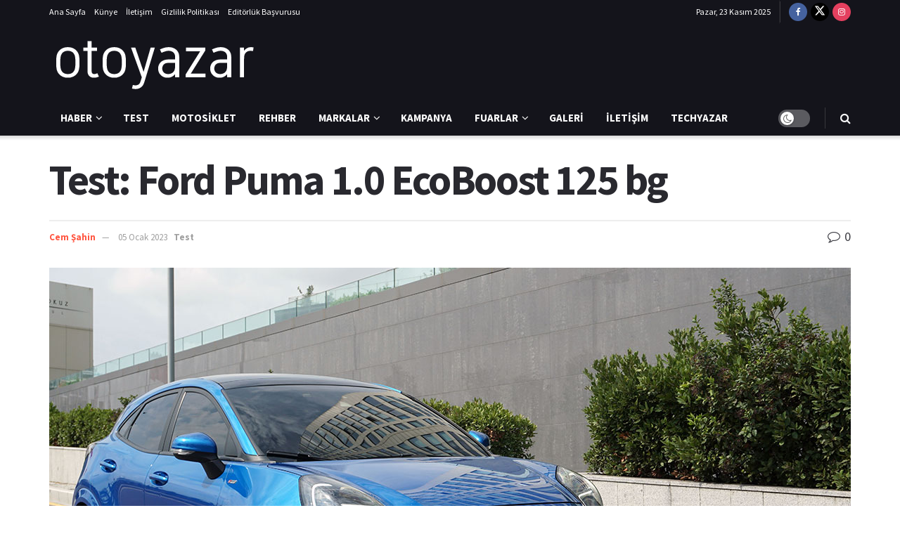

--- FILE ---
content_type: text/html; charset=UTF-8
request_url: https://otoyazar.com/test/ford-puma-1-0-ecoboost/
body_size: 59889
content:
<!doctype html>
<!--[if lt IE 7]> <html class="no-js lt-ie9 lt-ie8 lt-ie7" lang="tr" prefix="og: https://ogp.me/ns#"> <![endif]-->
<!--[if IE 7]>    <html class="no-js lt-ie9 lt-ie8" lang="tr" prefix="og: https://ogp.me/ns#"> <![endif]-->
<!--[if IE 8]>    <html class="no-js lt-ie9" lang="tr" prefix="og: https://ogp.me/ns#"> <![endif]-->
<!--[if IE 9]>    <html class="no-js lt-ie10" lang="tr" prefix="og: https://ogp.me/ns#"> <![endif]-->
<!--[if gt IE 8]><!--> <html class="no-js" lang="tr" prefix="og: https://ogp.me/ns#"> <!--<![endif]-->
<head><meta http-equiv="Content-Type" content="text/html; charset=UTF-8" /><script>if(navigator.userAgent.match(/MSIE|Internet Explorer/i)||navigator.userAgent.match(/Trident\/7\..*?rv:11/i)){var href=document.location.href;if(!href.match(/[?&]nowprocket/)){if(href.indexOf("?")==-1){if(href.indexOf("#")==-1){document.location.href=href+"?nowprocket=1"}else{document.location.href=href.replace("#","?nowprocket=1#")}}else{if(href.indexOf("#")==-1){document.location.href=href+"&nowprocket=1"}else{document.location.href=href.replace("#","&nowprocket=1#")}}}}</script><script>class RocketLazyLoadScripts{constructor(){this.v="1.2.5.1",this.triggerEvents=["keydown","mousedown","mousemove","touchmove","touchstart","touchend","wheel"],this.userEventHandler=this._triggerListener.bind(this),this.touchStartHandler=this._onTouchStart.bind(this),this.touchMoveHandler=this._onTouchMove.bind(this),this.touchEndHandler=this._onTouchEnd.bind(this),this.clickHandler=this._onClick.bind(this),this.interceptedClicks=[],this.interceptedClickListeners=[],this._interceptClickListeners(this),window.addEventListener("pageshow",e=>{this.persisted=e.persisted,this.everythingLoaded&&this._triggerLastFunctions()}),document.addEventListener("DOMContentLoaded",()=>{this._preconnect3rdParties()}),this.delayedScripts={normal:[],async:[],defer:[]},this.trash=[],this.allJQueries=[]}_addUserInteractionListener(e){if(document.hidden){e._triggerListener();return}this.triggerEvents.forEach(t=>window.addEventListener(t,e.userEventHandler,{passive:!0})),window.addEventListener("touchstart",e.touchStartHandler,{passive:!0}),window.addEventListener("mousedown",e.touchStartHandler),document.addEventListener("visibilitychange",e.userEventHandler)}_removeUserInteractionListener(){this.triggerEvents.forEach(e=>window.removeEventListener(e,this.userEventHandler,{passive:!0})),document.removeEventListener("visibilitychange",this.userEventHandler)}_onTouchStart(e){"HTML"!==e.target.tagName&&(window.addEventListener("touchend",this.touchEndHandler),window.addEventListener("mouseup",this.touchEndHandler),window.addEventListener("touchmove",this.touchMoveHandler,{passive:!0}),window.addEventListener("mousemove",this.touchMoveHandler),e.target.addEventListener("click",this.clickHandler),this._disableOtherEventListeners(e.target,!0),this._renameDOMAttribute(e.target,"onclick","rocket-onclick"),this._pendingClickStarted())}_onTouchMove(e){window.removeEventListener("touchend",this.touchEndHandler),window.removeEventListener("mouseup",this.touchEndHandler),window.removeEventListener("touchmove",this.touchMoveHandler,{passive:!0}),window.removeEventListener("mousemove",this.touchMoveHandler),e.target.removeEventListener("click",this.clickHandler),this._disableOtherEventListeners(e.target,!1),this._renameDOMAttribute(e.target,"rocket-onclick","onclick"),this._pendingClickFinished()}_onTouchEnd(){window.removeEventListener("touchend",this.touchEndHandler),window.removeEventListener("mouseup",this.touchEndHandler),window.removeEventListener("touchmove",this.touchMoveHandler,{passive:!0}),window.removeEventListener("mousemove",this.touchMoveHandler)}_onClick(e){e.target.removeEventListener("click",this.clickHandler),this._disableOtherEventListeners(e.target,!1),this._renameDOMAttribute(e.target,"rocket-onclick","onclick"),this.interceptedClicks.push(e),e.preventDefault(),e.stopPropagation(),e.stopImmediatePropagation(),this._pendingClickFinished()}_replayClicks(){window.removeEventListener("touchstart",this.touchStartHandler,{passive:!0}),window.removeEventListener("mousedown",this.touchStartHandler),this.interceptedClicks.forEach(e=>{e.target.dispatchEvent(new MouseEvent("click",{view:e.view,bubbles:!0,cancelable:!0}))})}_interceptClickListeners(e){EventTarget.prototype.addEventListenerBase=EventTarget.prototype.addEventListener,EventTarget.prototype.addEventListener=function(t,i,r){"click"!==t||e.windowLoaded||i===e.clickHandler||e.interceptedClickListeners.push({target:this,func:i,options:r}),(this||window).addEventListenerBase(t,i,r)}}_disableOtherEventListeners(e,t){this.interceptedClickListeners.forEach(i=>{i.target===e&&(t?e.removeEventListener("click",i.func,i.options):e.addEventListener("click",i.func,i.options))}),e.parentNode!==document.documentElement&&this._disableOtherEventListeners(e.parentNode,t)}_waitForPendingClicks(){return new Promise(e=>{this._isClickPending?this._pendingClickFinished=e:e()})}_pendingClickStarted(){this._isClickPending=!0}_pendingClickFinished(){this._isClickPending=!1}_renameDOMAttribute(e,t,i){e.hasAttribute&&e.hasAttribute(t)&&(event.target.setAttribute(i,event.target.getAttribute(t)),event.target.removeAttribute(t))}_triggerListener(){this._removeUserInteractionListener(this),"loading"===document.readyState?document.addEventListener("DOMContentLoaded",this._loadEverythingNow.bind(this)):this._loadEverythingNow()}_preconnect3rdParties(){let e=[];document.querySelectorAll("script[type=rocketlazyloadscript][data-rocket-src]").forEach(t=>{let i=t.getAttribute("data-rocket-src");if(i&&0!==i.indexOf("data:")){0===i.indexOf("//")&&(i=location.protocol+i);try{let r=new URL(i).origin;r!==location.origin&&e.push({src:r,crossOrigin:t.crossOrigin||"module"===t.getAttribute("data-rocket-type")})}catch(n){}}}),e=[...new Map(e.map(e=>[JSON.stringify(e),e])).values()],this._batchInjectResourceHints(e,"preconnect")}async _loadEverythingNow(){this.lastBreath=Date.now(),this._delayEventListeners(this),this._delayJQueryReady(this),this._handleDocumentWrite(),this._registerAllDelayedScripts(),this._preloadAllScripts(),await this._loadScriptsFromList(this.delayedScripts.normal),await this._loadScriptsFromList(this.delayedScripts.defer),await this._loadScriptsFromList(this.delayedScripts.async);try{await this._triggerDOMContentLoaded(),await this._pendingWebpackRequests(this),await this._triggerWindowLoad()}catch(e){console.error(e)}window.dispatchEvent(new Event("rocket-allScriptsLoaded")),this.everythingLoaded=!0,this._waitForPendingClicks().then(()=>{this._replayClicks()}),this._emptyTrash()}_registerAllDelayedScripts(){document.querySelectorAll("script[type=rocketlazyloadscript]").forEach(e=>{e.hasAttribute("data-rocket-src")?e.hasAttribute("async")&&!1!==e.async?this.delayedScripts.async.push(e):e.hasAttribute("defer")&&!1!==e.defer||"module"===e.getAttribute("data-rocket-type")?this.delayedScripts.defer.push(e):this.delayedScripts.normal.push(e):this.delayedScripts.normal.push(e)})}async _transformScript(e){if(await this._littleBreath(),!0===e.noModule&&"noModule"in HTMLScriptElement.prototype){e.setAttribute("data-rocket-status","skipped");return}return new Promise(t=>{let i;function r(){(i||e).setAttribute("data-rocket-status","executed"),t()}try{if(navigator.userAgent.indexOf("Firefox/")>0||""===navigator.vendor)i=document.createElement("script"),[...e.attributes].forEach(e=>{let t=e.nodeName;"type"!==t&&("data-rocket-type"===t&&(t="type"),"data-rocket-src"===t&&(t="src"),i.setAttribute(t,e.nodeValue))}),e.text&&(i.text=e.text),i.hasAttribute("src")?(i.addEventListener("load",r),i.addEventListener("error",function(){i.setAttribute("data-rocket-status","failed"),t()}),setTimeout(()=>{i.isConnected||t()},1)):(i.text=e.text,r()),e.parentNode.replaceChild(i,e);else{let n=e.getAttribute("data-rocket-type"),s=e.getAttribute("data-rocket-src");n?(e.type=n,e.removeAttribute("data-rocket-type")):e.removeAttribute("type"),e.addEventListener("load",r),e.addEventListener("error",function(){e.setAttribute("data-rocket-status","failed"),t()}),s?(e.removeAttribute("data-rocket-src"),e.src=s):e.src="data:text/javascript;base64,"+window.btoa(unescape(encodeURIComponent(e.text)))}}catch(a){e.setAttribute("data-rocket-status","failed"),t()}})}async _loadScriptsFromList(e){let t=e.shift();return t&&t.isConnected?(await this._transformScript(t),this._loadScriptsFromList(e)):Promise.resolve()}_preloadAllScripts(){this._batchInjectResourceHints([...this.delayedScripts.normal,...this.delayedScripts.defer,...this.delayedScripts.async],"preload")}_batchInjectResourceHints(e,t){var i=document.createDocumentFragment();e.forEach(e=>{let r=e.getAttribute&&e.getAttribute("data-rocket-src")||e.src;if(r){let n=document.createElement("link");n.href=r,n.rel=t,"preconnect"!==t&&(n.as="script"),e.getAttribute&&"module"===e.getAttribute("data-rocket-type")&&(n.crossOrigin=!0),e.crossOrigin&&(n.crossOrigin=e.crossOrigin),e.integrity&&(n.integrity=e.integrity),i.appendChild(n),this.trash.push(n)}}),document.head.appendChild(i)}_delayEventListeners(e){let t={};function i(i,r){return t[r].eventsToRewrite.indexOf(i)>=0&&!e.everythingLoaded?"rocket-"+i:i}function r(e,r){var n;!t[n=e]&&(t[n]={originalFunctions:{add:n.addEventListener,remove:n.removeEventListener},eventsToRewrite:[]},n.addEventListener=function(){arguments[0]=i(arguments[0],n),t[n].originalFunctions.add.apply(n,arguments)},n.removeEventListener=function(){arguments[0]=i(arguments[0],n),t[n].originalFunctions.remove.apply(n,arguments)}),t[e].eventsToRewrite.push(r)}function n(t,i){let r=t[i];t[i]=null,Object.defineProperty(t,i,{get:()=>r||function(){},set(n){e.everythingLoaded?r=n:t["rocket"+i]=r=n}})}r(document,"DOMContentLoaded"),r(window,"DOMContentLoaded"),r(window,"load"),r(window,"pageshow"),r(document,"readystatechange"),n(document,"onreadystatechange"),n(window,"onload"),n(window,"onpageshow")}_delayJQueryReady(e){let t;function i(t){return e.everythingLoaded?t:t.split(" ").map(e=>"load"===e||0===e.indexOf("load.")?"rocket-jquery-load":e).join(" ")}function r(r){if(r&&r.fn&&!e.allJQueries.includes(r)){r.fn.ready=r.fn.init.prototype.ready=function(t){return e.domReadyFired?t.bind(document)(r):document.addEventListener("rocket-DOMContentLoaded",()=>t.bind(document)(r)),r([])};let n=r.fn.on;r.fn.on=r.fn.init.prototype.on=function(){return this[0]===window&&("string"==typeof arguments[0]||arguments[0]instanceof String?arguments[0]=i(arguments[0]):"object"==typeof arguments[0]&&Object.keys(arguments[0]).forEach(e=>{let t=arguments[0][e];delete arguments[0][e],arguments[0][i(e)]=t})),n.apply(this,arguments),this},e.allJQueries.push(r)}t=r}r(window.jQuery),Object.defineProperty(window,"jQuery",{get:()=>t,set(e){r(e)}})}async _pendingWebpackRequests(e){let t=document.querySelector("script[data-webpack]");async function i(){return new Promise(e=>{t.addEventListener("load",e),t.addEventListener("error",e)})}t&&(await i(),await e._requestAnimFrame(),await e._pendingWebpackRequests(e))}async _triggerDOMContentLoaded(){this.domReadyFired=!0,await this._littleBreath(),document.dispatchEvent(new Event("rocket-readystatechange")),await this._littleBreath(),document.rocketonreadystatechange&&document.rocketonreadystatechange(),await this._littleBreath(),document.dispatchEvent(new Event("rocket-DOMContentLoaded")),await this._littleBreath(),window.dispatchEvent(new Event("rocket-DOMContentLoaded"))}async _triggerWindowLoad(){await this._littleBreath(),document.dispatchEvent(new Event("rocket-readystatechange")),await this._littleBreath(),document.rocketonreadystatechange&&document.rocketonreadystatechange(),await this._littleBreath(),window.dispatchEvent(new Event("rocket-load")),await this._littleBreath(),window.rocketonload&&window.rocketonload(),await this._littleBreath(),this.allJQueries.forEach(e=>e(window).trigger("rocket-jquery-load")),await this._littleBreath();let e=new Event("rocket-pageshow");e.persisted=this.persisted,window.dispatchEvent(e),await this._littleBreath(),window.rocketonpageshow&&window.rocketonpageshow({persisted:this.persisted}),this.windowLoaded=!0}_triggerLastFunctions(){document.onreadystatechange&&document.onreadystatechange(),window.onload&&window.onload(),window.onpageshow&&window.onpageshow({persisted:this.persisted})}_handleDocumentWrite(){let e=new Map;document.write=document.writeln=function(t){let i=document.currentScript;i||console.error("WPRocket unable to document.write this: "+t);let r=document.createRange(),n=i.parentElement,s=e.get(i);void 0===s&&(s=i.nextSibling,e.set(i,s));let a=document.createDocumentFragment();r.setStart(a,0),a.appendChild(r.createContextualFragment(t)),n.insertBefore(a,s)}}async _littleBreath(){Date.now()-this.lastBreath>45&&(await this._requestAnimFrame(),this.lastBreath=Date.now())}async _requestAnimFrame(){return document.hidden?new Promise(e=>setTimeout(e)):new Promise(e=>requestAnimationFrame(e))}_emptyTrash(){this.trash.forEach(e=>e.remove())}static run(){let e=new RocketLazyLoadScripts;e._addUserInteractionListener(e)}}RocketLazyLoadScripts.run();</script>
    
    <meta name='viewport' content='width=device-width, initial-scale=1, user-scalable=yes' />
    <link rel="profile" href="https://gmpg.org/xfn/11" />
    <link rel="pingback" href="https://otoyazar.com/xmlrpc.php" />
    	<style>img:is([sizes="auto" i], [sizes^="auto," i]) { contain-intrinsic-size: 3000px 1500px }</style>
				<script type="rocketlazyloadscript" data-rocket-type="text/javascript">
			  var jnews_ajax_url = '/?ajax-request=jnews'
			</script>
			<script type="rocketlazyloadscript" data-rocket-type="text/javascript">;window.jnews=window.jnews||{},window.jnews.library=window.jnews.library||{},window.jnews.library=function(){"use strict";var e=this;e.win=window,e.doc=document,e.noop=function(){},e.globalBody=e.doc.getElementsByTagName("body")[0],e.globalBody=e.globalBody?e.globalBody:e.doc,e.win.jnewsDataStorage=e.win.jnewsDataStorage||{_storage:new WeakMap,put:function(e,t,n){this._storage.has(e)||this._storage.set(e,new Map),this._storage.get(e).set(t,n)},get:function(e,t){return this._storage.get(e).get(t)},has:function(e,t){return this._storage.has(e)&&this._storage.get(e).has(t)},remove:function(e,t){var n=this._storage.get(e).delete(t);return 0===!this._storage.get(e).size&&this._storage.delete(e),n}},e.windowWidth=function(){return e.win.innerWidth||e.docEl.clientWidth||e.globalBody.clientWidth},e.windowHeight=function(){return e.win.innerHeight||e.docEl.clientHeight||e.globalBody.clientHeight},e.requestAnimationFrame=e.win.requestAnimationFrame||e.win.webkitRequestAnimationFrame||e.win.mozRequestAnimationFrame||e.win.msRequestAnimationFrame||window.oRequestAnimationFrame||function(e){return setTimeout(e,1e3/60)},e.cancelAnimationFrame=e.win.cancelAnimationFrame||e.win.webkitCancelAnimationFrame||e.win.webkitCancelRequestAnimationFrame||e.win.mozCancelAnimationFrame||e.win.msCancelRequestAnimationFrame||e.win.oCancelRequestAnimationFrame||function(e){clearTimeout(e)},e.classListSupport="classList"in document.createElement("_"),e.hasClass=e.classListSupport?function(e,t){return e.classList.contains(t)}:function(e,t){return e.className.indexOf(t)>=0},e.addClass=e.classListSupport?function(t,n){e.hasClass(t,n)||t.classList.add(n)}:function(t,n){e.hasClass(t,n)||(t.className+=" "+n)},e.removeClass=e.classListSupport?function(t,n){e.hasClass(t,n)&&t.classList.remove(n)}:function(t,n){e.hasClass(t,n)&&(t.className=t.className.replace(n,""))},e.objKeys=function(e){var t=[];for(var n in e)Object.prototype.hasOwnProperty.call(e,n)&&t.push(n);return t},e.isObjectSame=function(e,t){var n=!0;return JSON.stringify(e)!==JSON.stringify(t)&&(n=!1),n},e.extend=function(){for(var e,t,n,o=arguments[0]||{},i=1,a=arguments.length;i<a;i++)if(null!==(e=arguments[i]))for(t in e)o!==(n=e[t])&&void 0!==n&&(o[t]=n);return o},e.dataStorage=e.win.jnewsDataStorage,e.isVisible=function(e){return 0!==e.offsetWidth&&0!==e.offsetHeight||e.getBoundingClientRect().length},e.getHeight=function(e){return e.offsetHeight||e.clientHeight||e.getBoundingClientRect().height},e.getWidth=function(e){return e.offsetWidth||e.clientWidth||e.getBoundingClientRect().width},e.supportsPassive=!1;try{var t=Object.defineProperty({},"passive",{get:function(){e.supportsPassive=!0}});"createEvent"in e.doc?e.win.addEventListener("test",null,t):"fireEvent"in e.doc&&e.win.attachEvent("test",null)}catch(e){}e.passiveOption=!!e.supportsPassive&&{passive:!0},e.setStorage=function(e,t){e="jnews-"+e;var n={expired:Math.floor(((new Date).getTime()+432e5)/1e3)};t=Object.assign(n,t);localStorage.setItem(e,JSON.stringify(t))},e.getStorage=function(e){e="jnews-"+e;var t=localStorage.getItem(e);return null!==t&&0<t.length?JSON.parse(localStorage.getItem(e)):{}},e.expiredStorage=function(){var t,n="jnews-";for(var o in localStorage)o.indexOf(n)>-1&&"undefined"!==(t=e.getStorage(o.replace(n,""))).expired&&t.expired<Math.floor((new Date).getTime()/1e3)&&localStorage.removeItem(o)},e.addEvents=function(t,n,o){for(var i in n){var a=["touchstart","touchmove"].indexOf(i)>=0&&!o&&e.passiveOption;"createEvent"in e.doc?t.addEventListener(i,n[i],a):"fireEvent"in e.doc&&t.attachEvent("on"+i,n[i])}},e.removeEvents=function(t,n){for(var o in n)"createEvent"in e.doc?t.removeEventListener(o,n[o]):"fireEvent"in e.doc&&t.detachEvent("on"+o,n[o])},e.triggerEvents=function(t,n,o){var i;o=o||{detail:null};return"createEvent"in e.doc?(!(i=e.doc.createEvent("CustomEvent")||new CustomEvent(n)).initCustomEvent||i.initCustomEvent(n,!0,!1,o),void t.dispatchEvent(i)):"fireEvent"in e.doc?((i=e.doc.createEventObject()).eventType=n,void t.fireEvent("on"+i.eventType,i)):void 0},e.getParents=function(t,n){void 0===n&&(n=e.doc);for(var o=[],i=t.parentNode,a=!1;!a;)if(i){var r=i;r.querySelectorAll(n).length?a=!0:(o.push(r),i=r.parentNode)}else o=[],a=!0;return o},e.forEach=function(e,t,n){for(var o=0,i=e.length;o<i;o++)t.call(n,e[o],o)},e.getText=function(e){return e.innerText||e.textContent},e.setText=function(e,t){var n="object"==typeof t?t.innerText||t.textContent:t;e.innerText&&(e.innerText=n),e.textContent&&(e.textContent=n)},e.httpBuildQuery=function(t){return e.objKeys(t).reduce(function t(n){var o=arguments.length>1&&void 0!==arguments[1]?arguments[1]:null;return function(i,a){var r=n[a];a=encodeURIComponent(a);var s=o?"".concat(o,"[").concat(a,"]"):a;return null==r||"function"==typeof r?(i.push("".concat(s,"=")),i):["number","boolean","string"].includes(typeof r)?(i.push("".concat(s,"=").concat(encodeURIComponent(r))),i):(i.push(e.objKeys(r).reduce(t(r,s),[]).join("&")),i)}}(t),[]).join("&")},e.get=function(t,n,o,i){return o="function"==typeof o?o:e.noop,e.ajax("GET",t,n,o,i)},e.post=function(t,n,o,i){return o="function"==typeof o?o:e.noop,e.ajax("POST",t,n,o,i)},e.ajax=function(t,n,o,i,a){var r=new XMLHttpRequest,s=n,c=e.httpBuildQuery(o);if(t=-1!=["GET","POST"].indexOf(t)?t:"GET",r.open(t,s+("GET"==t?"?"+c:""),!0),"POST"==t&&r.setRequestHeader("Content-type","application/x-www-form-urlencoded"),r.setRequestHeader("X-Requested-With","XMLHttpRequest"),r.onreadystatechange=function(){4===r.readyState&&200<=r.status&&300>r.status&&"function"==typeof i&&i.call(void 0,r.response)},void 0!==a&&!a){return{xhr:r,send:function(){r.send("POST"==t?c:null)}}}return r.send("POST"==t?c:null),{xhr:r}},e.scrollTo=function(t,n,o){function i(e,t,n){this.start=this.position(),this.change=e-this.start,this.currentTime=0,this.increment=20,this.duration=void 0===n?500:n,this.callback=t,this.finish=!1,this.animateScroll()}return Math.easeInOutQuad=function(e,t,n,o){return(e/=o/2)<1?n/2*e*e+t:-n/2*(--e*(e-2)-1)+t},i.prototype.stop=function(){this.finish=!0},i.prototype.move=function(t){e.doc.documentElement.scrollTop=t,e.globalBody.parentNode.scrollTop=t,e.globalBody.scrollTop=t},i.prototype.position=function(){return e.doc.documentElement.scrollTop||e.globalBody.parentNode.scrollTop||e.globalBody.scrollTop},i.prototype.animateScroll=function(){this.currentTime+=this.increment;var t=Math.easeInOutQuad(this.currentTime,this.start,this.change,this.duration);this.move(t),this.currentTime<this.duration&&!this.finish?e.requestAnimationFrame.call(e.win,this.animateScroll.bind(this)):this.callback&&"function"==typeof this.callback&&this.callback()},new i(t,n,o)},e.unwrap=function(t){var n,o=t;e.forEach(t,(function(e,t){n?n+=e:n=e})),o.replaceWith(n)},e.performance={start:function(e){performance.mark(e+"Start")},stop:function(e){performance.mark(e+"End"),performance.measure(e,e+"Start",e+"End")}},e.fps=function(){var t=0,n=0,o=0;!function(){var i=t=0,a=0,r=0,s=document.getElementById("fpsTable"),c=function(t){void 0===document.getElementsByTagName("body")[0]?e.requestAnimationFrame.call(e.win,(function(){c(t)})):document.getElementsByTagName("body")[0].appendChild(t)};null===s&&((s=document.createElement("div")).style.position="fixed",s.style.top="120px",s.style.left="10px",s.style.width="100px",s.style.height="20px",s.style.border="1px solid black",s.style.fontSize="11px",s.style.zIndex="100000",s.style.backgroundColor="white",s.id="fpsTable",c(s));var l=function(){o++,n=Date.now(),(a=(o/(r=(n-t)/1e3)).toPrecision(2))!=i&&(i=a,s.innerHTML=i+"fps"),1<r&&(t=n,o=0),e.requestAnimationFrame.call(e.win,l)};l()}()},e.instr=function(e,t){for(var n=0;n<t.length;n++)if(-1!==e.toLowerCase().indexOf(t[n].toLowerCase()))return!0},e.winLoad=function(t,n){function o(o){if("complete"===e.doc.readyState||"interactive"===e.doc.readyState)return!o||n?setTimeout(t,n||1):t(o),1}o()||e.addEvents(e.win,{load:o})},e.docReady=function(t,n){function o(o){if("complete"===e.doc.readyState||"interactive"===e.doc.readyState)return!o||n?setTimeout(t,n||1):t(o),1}o()||e.addEvents(e.doc,{DOMContentLoaded:o})},e.fireOnce=function(){e.docReady((function(){e.assets=e.assets||[],e.assets.length&&(e.boot(),e.load_assets())}),50)},e.boot=function(){e.length&&e.doc.querySelectorAll("style[media]").forEach((function(e){"not all"==e.getAttribute("media")&&e.removeAttribute("media")}))},e.create_js=function(t,n){var o=e.doc.createElement("script");switch(o.setAttribute("src",t),n){case"defer":o.setAttribute("defer",!0);break;case"async":o.setAttribute("async",!0);break;case"deferasync":o.setAttribute("defer",!0),o.setAttribute("async",!0)}e.globalBody.appendChild(o)},e.load_assets=function(){"object"==typeof e.assets&&e.forEach(e.assets.slice(0),(function(t,n){var o="";t.defer&&(o+="defer"),t.async&&(o+="async"),e.create_js(t.url,o);var i=e.assets.indexOf(t);i>-1&&e.assets.splice(i,1)})),e.assets=jnewsoption.au_scripts=window.jnewsads=[]},e.setCookie=function(e,t,n){var o="";if(n){var i=new Date;i.setTime(i.getTime()+24*n*60*60*1e3),o="; expires="+i.toUTCString()}document.cookie=e+"="+(t||"")+o+"; path=/"},e.getCookie=function(e){for(var t=e+"=",n=document.cookie.split(";"),o=0;o<n.length;o++){for(var i=n[o];" "==i.charAt(0);)i=i.substring(1,i.length);if(0==i.indexOf(t))return i.substring(t.length,i.length)}return null},e.eraseCookie=function(e){document.cookie=e+"=; Path=/; Expires=Thu, 01 Jan 1970 00:00:01 GMT;"},e.docReady((function(){e.globalBody=e.globalBody==e.doc?e.doc.getElementsByTagName("body")[0]:e.globalBody,e.globalBody=e.globalBody?e.globalBody:e.doc})),e.winLoad((function(){e.winLoad((function(){var t=!1;if(void 0!==window.jnewsadmin)if(void 0!==window.file_version_checker){var n=e.objKeys(window.file_version_checker);n.length?n.forEach((function(e){t||"10.0.4"===window.file_version_checker[e]||(t=!0)})):t=!0}else t=!0;t&&(window.jnewsHelper.getMessage(),window.jnewsHelper.getNotice())}),2500)}))},window.jnews.library=new window.jnews.library;</script>
<!-- Rank Math&#039;a Göre Arama Motoru Optimizasyonu - https://rankmath.com/ -->
<title>Test: Ford Puma 1.0 EcoBoost 125 bg | OtoYazar</title><link rel="preload" as="style" href="https://fonts.googleapis.com/css?family=Source%20Sans%20Pro%3Aregular%2C600%2C700&#038;subset=latin-ext&#038;display=swap" /><link rel="stylesheet" href="https://fonts.googleapis.com/css?family=Source%20Sans%20Pro%3Aregular%2C600%2C700&#038;subset=latin-ext&#038;display=swap" media="print" onload="this.media='all'" /><noscript><link rel="stylesheet" href="https://fonts.googleapis.com/css?family=Source%20Sans%20Pro%3Aregular%2C600%2C700&#038;subset=latin-ext&#038;display=swap" /></noscript>
<link rel="preload" as="font" href="https://otoyazar.com/wp-content/plugins/elementor/assets/lib/font-awesome/fonts/fontawesome-webfont.woff2" crossorigin>
<link rel="preload" as="font" href="https://otoyazar.com/wp-content/themes/jnews/assets/fonts/jegicon/fonts/jegicon.woff" crossorigin>
<meta name="description" content="Ford&#039;un yeni B-SUV modeli Puma, ST-Line donanım paketi ve 1.0 EcoBoost motor seçeneğiyle test konuğumuz oldu."/>
<meta name="robots" content="follow, index, max-snippet:-1, max-video-preview:-1, max-image-preview:large"/>
<link rel="canonical" href="https://otoyazar.com/test/ford-puma-1-0-ecoboost/" />
<meta property="og:locale" content="tr_TR" />
<meta property="og:type" content="article" />
<meta property="og:title" content="Test: Ford Puma 1.0 EcoBoost 125 bg | OtoYazar" />
<meta property="og:description" content="Ford&#039;un yeni B-SUV modeli Puma, ST-Line donanım paketi ve 1.0 EcoBoost motor seçeneğiyle test konuğumuz oldu." />
<meta property="og:url" content="https://otoyazar.com/test/ford-puma-1-0-ecoboost/" />
<meta property="og:site_name" content="OtoYazar" />
<meta property="article:publisher" content="https://www.facebook.com/otoyazarcom" />
<meta property="article:tag" content="1.0 EcoBoost" />
<meta property="article:tag" content="Ford" />
<meta property="article:tag" content="inceleme" />
<meta property="article:tag" content="Puma" />
<meta property="article:tag" content="ST-Line" />
<meta property="article:tag" content="test" />
<meta property="article:section" content="Test" />
<meta property="og:updated_time" content="2023-01-08T15:10:35+03:00" />
<meta property="og:image" content="https://otoyazar.com/wp-content/uploads/2021/12/ford-puma-test.jpg" />
<meta property="og:image:secure_url" content="https://otoyazar.com/wp-content/uploads/2021/12/ford-puma-test.jpg" />
<meta property="og:image:width" content="1140" />
<meta property="og:image:height" content="650" />
<meta property="og:image:alt" content="ford puma" />
<meta property="og:image:type" content="image/jpeg" />
<meta property="article:published_time" content="2023-01-05T10:00:58+03:00" />
<meta property="article:modified_time" content="2023-01-08T15:10:35+03:00" />
<meta name="twitter:card" content="summary_large_image" />
<meta name="twitter:title" content="Test: Ford Puma 1.0 EcoBoost 125 bg | OtoYazar" />
<meta name="twitter:description" content="Ford&#039;un yeni B-SUV modeli Puma, ST-Line donanım paketi ve 1.0 EcoBoost motor seçeneğiyle test konuğumuz oldu." />
<meta name="twitter:site" content="@otoyazarcom" />
<meta name="twitter:creator" content="@cem_sahin" />
<meta name="twitter:image" content="https://otoyazar.com/wp-content/uploads/2021/12/ford-puma-test.jpg" />
<meta name="twitter:label1" content="Yazan" />
<meta name="twitter:data1" content="Cem Şahin" />
<meta name="twitter:label2" content="Okuma süresi" />
<meta name="twitter:data2" content="1 dakika" />
<script type="application/ld+json" class="rank-math-schema">{"@context":"https://schema.org","@graph":[{"@type":"Organization","@id":"https://otoyazar.com/#organization","name":"OtoYazar","url":"https://otoyazar.com","sameAs":["https://www.facebook.com/otoyazarcom","https://twitter.com/otoyazarcom"],"logo":{"@type":"ImageObject","@id":"https://otoyazar.com/#logo","url":"https://otoyazar.com/wp-content/uploads/2022/09/oyzr_fb_logo-1.png","contentUrl":"https://otoyazar.com/wp-content/uploads/2022/09/oyzr_fb_logo-1.png","caption":"OtoYazar","inLanguage":"tr","width":"1000","height":"1000"}},{"@type":"WebSite","@id":"https://otoyazar.com/#website","url":"https://otoyazar.com","name":"OtoYazar","publisher":{"@id":"https://otoyazar.com/#organization"},"inLanguage":"tr"},{"@type":"ImageObject","@id":"https://otoyazar.com/wp-content/uploads/2021/12/ford-puma-test.jpg","url":"https://otoyazar.com/wp-content/uploads/2021/12/ford-puma-test.jpg","width":"1140","height":"650","inLanguage":"tr"},{"@type":"BreadcrumbList","@id":"https://otoyazar.com/test/ford-puma-1-0-ecoboost/#breadcrumb","itemListElement":[{"@type":"ListItem","position":"1","item":{"@id":"https://otoyazar.com","name":"Ana Sayfa"}},{"@type":"ListItem","position":"2","item":{"@id":"https://otoyazar.com/test/","name":"Test"}},{"@type":"ListItem","position":"3","item":{"@id":"https://otoyazar.com/test/ford-puma-1-0-ecoboost/","name":"Test: Ford Puma 1.0 EcoBoost 125 bg"}}]},{"@type":"WebPage","@id":"https://otoyazar.com/test/ford-puma-1-0-ecoboost/#webpage","url":"https://otoyazar.com/test/ford-puma-1-0-ecoboost/","name":"Test: Ford Puma 1.0 EcoBoost 125 bg | OtoYazar","datePublished":"2023-01-05T10:00:58+03:00","dateModified":"2023-01-08T15:10:35+03:00","isPartOf":{"@id":"https://otoyazar.com/#website"},"primaryImageOfPage":{"@id":"https://otoyazar.com/wp-content/uploads/2021/12/ford-puma-test.jpg"},"inLanguage":"tr","breadcrumb":{"@id":"https://otoyazar.com/test/ford-puma-1-0-ecoboost/#breadcrumb"}},{"@type":"Person","@id":"https://otoyazar.com/author/cemsahin/","name":"Cem \u015eahin","url":"https://otoyazar.com/author/cemsahin/","image":{"@type":"ImageObject","@id":"https://secure.gravatar.com/avatar/4d75efed8df5c477423f79729f406c262f202e194a8b703d38107538d9e1d11d?s=96&amp;d=mm&amp;r=g","url":"https://secure.gravatar.com/avatar/4d75efed8df5c477423f79729f406c262f202e194a8b703d38107538d9e1d11d?s=96&amp;d=mm&amp;r=g","caption":"Cem \u015eahin","inLanguage":"tr"},"sameAs":["https://otoyazar.com/","https://twitter.com/https://twitter.com/cem_sahin"],"worksFor":{"@id":"https://otoyazar.com/#organization"}},{"@type":"NewsArticle","headline":"Test: Ford Puma 1.0 EcoBoost 125 bg | OtoYazar","keywords":"ford puma","datePublished":"2023-01-05T10:00:58+03:00","dateModified":"2023-01-08T15:10:35+03:00","articleSection":"Test","author":{"@id":"https://otoyazar.com/author/cemsahin/","name":"Cem \u015eahin"},"publisher":{"@id":"https://otoyazar.com/#organization"},"description":"Ford&#039;un yeni B-SUV modeli Puma, ST-Line donan\u0131m paketi ve 1.0 EcoBoost motor se\u00e7ene\u011fiyle test konu\u011fumuz oldu.","name":"Test: Ford Puma 1.0 EcoBoost 125 bg | OtoYazar","@id":"https://otoyazar.com/test/ford-puma-1-0-ecoboost/#richSnippet","isPartOf":{"@id":"https://otoyazar.com/test/ford-puma-1-0-ecoboost/#webpage"},"image":{"@id":"https://otoyazar.com/wp-content/uploads/2021/12/ford-puma-test.jpg"},"inLanguage":"tr","mainEntityOfPage":{"@id":"https://otoyazar.com/test/ford-puma-1-0-ecoboost/#webpage"}}]}</script>
<!-- /Rank Math WordPress SEO eklentisi -->

<link rel='dns-prefetch' href='//www.googletagmanager.com' />
<link rel='dns-prefetch' href='//fonts.googleapis.com' />
<link rel='preconnect' href='https://fonts.gstatic.com' />
<link rel="alternate" type="application/rss+xml" title="OtoYazar &raquo; akışı" href="https://otoyazar.com/feed/" />
<link rel="alternate" type="application/rss+xml" title="OtoYazar &raquo; yorum akışı" href="https://otoyazar.com/comments/feed/" />
<link rel="alternate" type="application/rss+xml" title="OtoYazar &raquo; Test: Ford Puma 1.0 EcoBoost 125 bg yorum akışı" href="https://otoyazar.com/test/ford-puma-1-0-ecoboost/feed/" />
<!-- otoyazar.com is managing ads with Advanced Ads 2.0.14 – https://wpadvancedads.com/ --><!--noptimize--><script type="rocketlazyloadscript" id="otoya-ready">
			window.advanced_ads_ready=function(e,a){a=a||"complete";var d=function(e){return"interactive"===a?"loading"!==e:"complete"===e};d(document.readyState)?e():document.addEventListener("readystatechange",(function(a){d(a.target.readyState)&&e()}),{once:"interactive"===a})},window.advanced_ads_ready_queue=window.advanced_ads_ready_queue||[];		</script>
		<!--/noptimize--><style id='wp-emoji-styles-inline-css' type='text/css'>

	img.wp-smiley, img.emoji {
		display: inline !important;
		border: none !important;
		box-shadow: none !important;
		height: 1em !important;
		width: 1em !important;
		margin: 0 0.07em !important;
		vertical-align: -0.1em !important;
		background: none !important;
		padding: 0 !important;
	}
</style>
<link rel='stylesheet' id='wp-block-library-css' href='https://otoyazar.com/wp-includes/css/dist/block-library/style.min.css?ver=aeb708acebbeabf5c84450e1394dd4d3' type='text/css' media='all' />
<style id='classic-theme-styles-inline-css' type='text/css'>
/*! This file is auto-generated */
.wp-block-button__link{color:#fff;background-color:#32373c;border-radius:9999px;box-shadow:none;text-decoration:none;padding:calc(.667em + 2px) calc(1.333em + 2px);font-size:1.125em}.wp-block-file__button{background:#32373c;color:#fff;text-decoration:none}
</style>
<link data-minify="1" rel='stylesheet' id='jnews-faq-css' href='https://otoyazar.com/wp-content/cache/min/1/wp-content/plugins/jnews-essential/assets/css/faq.css?ver=1762204532' type='text/css' media='all' />
<style id='global-styles-inline-css' type='text/css'>
:root{--wp--preset--aspect-ratio--square: 1;--wp--preset--aspect-ratio--4-3: 4/3;--wp--preset--aspect-ratio--3-4: 3/4;--wp--preset--aspect-ratio--3-2: 3/2;--wp--preset--aspect-ratio--2-3: 2/3;--wp--preset--aspect-ratio--16-9: 16/9;--wp--preset--aspect-ratio--9-16: 9/16;--wp--preset--color--black: #000000;--wp--preset--color--cyan-bluish-gray: #abb8c3;--wp--preset--color--white: #ffffff;--wp--preset--color--pale-pink: #f78da7;--wp--preset--color--vivid-red: #cf2e2e;--wp--preset--color--luminous-vivid-orange: #ff6900;--wp--preset--color--luminous-vivid-amber: #fcb900;--wp--preset--color--light-green-cyan: #7bdcb5;--wp--preset--color--vivid-green-cyan: #00d084;--wp--preset--color--pale-cyan-blue: #8ed1fc;--wp--preset--color--vivid-cyan-blue: #0693e3;--wp--preset--color--vivid-purple: #9b51e0;--wp--preset--gradient--vivid-cyan-blue-to-vivid-purple: linear-gradient(135deg,rgba(6,147,227,1) 0%,rgb(155,81,224) 100%);--wp--preset--gradient--light-green-cyan-to-vivid-green-cyan: linear-gradient(135deg,rgb(122,220,180) 0%,rgb(0,208,130) 100%);--wp--preset--gradient--luminous-vivid-amber-to-luminous-vivid-orange: linear-gradient(135deg,rgba(252,185,0,1) 0%,rgba(255,105,0,1) 100%);--wp--preset--gradient--luminous-vivid-orange-to-vivid-red: linear-gradient(135deg,rgba(255,105,0,1) 0%,rgb(207,46,46) 100%);--wp--preset--gradient--very-light-gray-to-cyan-bluish-gray: linear-gradient(135deg,rgb(238,238,238) 0%,rgb(169,184,195) 100%);--wp--preset--gradient--cool-to-warm-spectrum: linear-gradient(135deg,rgb(74,234,220) 0%,rgb(151,120,209) 20%,rgb(207,42,186) 40%,rgb(238,44,130) 60%,rgb(251,105,98) 80%,rgb(254,248,76) 100%);--wp--preset--gradient--blush-light-purple: linear-gradient(135deg,rgb(255,206,236) 0%,rgb(152,150,240) 100%);--wp--preset--gradient--blush-bordeaux: linear-gradient(135deg,rgb(254,205,165) 0%,rgb(254,45,45) 50%,rgb(107,0,62) 100%);--wp--preset--gradient--luminous-dusk: linear-gradient(135deg,rgb(255,203,112) 0%,rgb(199,81,192) 50%,rgb(65,88,208) 100%);--wp--preset--gradient--pale-ocean: linear-gradient(135deg,rgb(255,245,203) 0%,rgb(182,227,212) 50%,rgb(51,167,181) 100%);--wp--preset--gradient--electric-grass: linear-gradient(135deg,rgb(202,248,128) 0%,rgb(113,206,126) 100%);--wp--preset--gradient--midnight: linear-gradient(135deg,rgb(2,3,129) 0%,rgb(40,116,252) 100%);--wp--preset--font-size--small: 13px;--wp--preset--font-size--medium: 20px;--wp--preset--font-size--large: 36px;--wp--preset--font-size--x-large: 42px;--wp--preset--spacing--20: 0.44rem;--wp--preset--spacing--30: 0.67rem;--wp--preset--spacing--40: 1rem;--wp--preset--spacing--50: 1.5rem;--wp--preset--spacing--60: 2.25rem;--wp--preset--spacing--70: 3.38rem;--wp--preset--spacing--80: 5.06rem;--wp--preset--shadow--natural: 6px 6px 9px rgba(0, 0, 0, 0.2);--wp--preset--shadow--deep: 12px 12px 50px rgba(0, 0, 0, 0.4);--wp--preset--shadow--sharp: 6px 6px 0px rgba(0, 0, 0, 0.2);--wp--preset--shadow--outlined: 6px 6px 0px -3px rgba(255, 255, 255, 1), 6px 6px rgba(0, 0, 0, 1);--wp--preset--shadow--crisp: 6px 6px 0px rgba(0, 0, 0, 1);}:where(.is-layout-flex){gap: 0.5em;}:where(.is-layout-grid){gap: 0.5em;}body .is-layout-flex{display: flex;}.is-layout-flex{flex-wrap: wrap;align-items: center;}.is-layout-flex > :is(*, div){margin: 0;}body .is-layout-grid{display: grid;}.is-layout-grid > :is(*, div){margin: 0;}:where(.wp-block-columns.is-layout-flex){gap: 2em;}:where(.wp-block-columns.is-layout-grid){gap: 2em;}:where(.wp-block-post-template.is-layout-flex){gap: 1.25em;}:where(.wp-block-post-template.is-layout-grid){gap: 1.25em;}.has-black-color{color: var(--wp--preset--color--black) !important;}.has-cyan-bluish-gray-color{color: var(--wp--preset--color--cyan-bluish-gray) !important;}.has-white-color{color: var(--wp--preset--color--white) !important;}.has-pale-pink-color{color: var(--wp--preset--color--pale-pink) !important;}.has-vivid-red-color{color: var(--wp--preset--color--vivid-red) !important;}.has-luminous-vivid-orange-color{color: var(--wp--preset--color--luminous-vivid-orange) !important;}.has-luminous-vivid-amber-color{color: var(--wp--preset--color--luminous-vivid-amber) !important;}.has-light-green-cyan-color{color: var(--wp--preset--color--light-green-cyan) !important;}.has-vivid-green-cyan-color{color: var(--wp--preset--color--vivid-green-cyan) !important;}.has-pale-cyan-blue-color{color: var(--wp--preset--color--pale-cyan-blue) !important;}.has-vivid-cyan-blue-color{color: var(--wp--preset--color--vivid-cyan-blue) !important;}.has-vivid-purple-color{color: var(--wp--preset--color--vivid-purple) !important;}.has-black-background-color{background-color: var(--wp--preset--color--black) !important;}.has-cyan-bluish-gray-background-color{background-color: var(--wp--preset--color--cyan-bluish-gray) !important;}.has-white-background-color{background-color: var(--wp--preset--color--white) !important;}.has-pale-pink-background-color{background-color: var(--wp--preset--color--pale-pink) !important;}.has-vivid-red-background-color{background-color: var(--wp--preset--color--vivid-red) !important;}.has-luminous-vivid-orange-background-color{background-color: var(--wp--preset--color--luminous-vivid-orange) !important;}.has-luminous-vivid-amber-background-color{background-color: var(--wp--preset--color--luminous-vivid-amber) !important;}.has-light-green-cyan-background-color{background-color: var(--wp--preset--color--light-green-cyan) !important;}.has-vivid-green-cyan-background-color{background-color: var(--wp--preset--color--vivid-green-cyan) !important;}.has-pale-cyan-blue-background-color{background-color: var(--wp--preset--color--pale-cyan-blue) !important;}.has-vivid-cyan-blue-background-color{background-color: var(--wp--preset--color--vivid-cyan-blue) !important;}.has-vivid-purple-background-color{background-color: var(--wp--preset--color--vivid-purple) !important;}.has-black-border-color{border-color: var(--wp--preset--color--black) !important;}.has-cyan-bluish-gray-border-color{border-color: var(--wp--preset--color--cyan-bluish-gray) !important;}.has-white-border-color{border-color: var(--wp--preset--color--white) !important;}.has-pale-pink-border-color{border-color: var(--wp--preset--color--pale-pink) !important;}.has-vivid-red-border-color{border-color: var(--wp--preset--color--vivid-red) !important;}.has-luminous-vivid-orange-border-color{border-color: var(--wp--preset--color--luminous-vivid-orange) !important;}.has-luminous-vivid-amber-border-color{border-color: var(--wp--preset--color--luminous-vivid-amber) !important;}.has-light-green-cyan-border-color{border-color: var(--wp--preset--color--light-green-cyan) !important;}.has-vivid-green-cyan-border-color{border-color: var(--wp--preset--color--vivid-green-cyan) !important;}.has-pale-cyan-blue-border-color{border-color: var(--wp--preset--color--pale-cyan-blue) !important;}.has-vivid-cyan-blue-border-color{border-color: var(--wp--preset--color--vivid-cyan-blue) !important;}.has-vivid-purple-border-color{border-color: var(--wp--preset--color--vivid-purple) !important;}.has-vivid-cyan-blue-to-vivid-purple-gradient-background{background: var(--wp--preset--gradient--vivid-cyan-blue-to-vivid-purple) !important;}.has-light-green-cyan-to-vivid-green-cyan-gradient-background{background: var(--wp--preset--gradient--light-green-cyan-to-vivid-green-cyan) !important;}.has-luminous-vivid-amber-to-luminous-vivid-orange-gradient-background{background: var(--wp--preset--gradient--luminous-vivid-amber-to-luminous-vivid-orange) !important;}.has-luminous-vivid-orange-to-vivid-red-gradient-background{background: var(--wp--preset--gradient--luminous-vivid-orange-to-vivid-red) !important;}.has-very-light-gray-to-cyan-bluish-gray-gradient-background{background: var(--wp--preset--gradient--very-light-gray-to-cyan-bluish-gray) !important;}.has-cool-to-warm-spectrum-gradient-background{background: var(--wp--preset--gradient--cool-to-warm-spectrum) !important;}.has-blush-light-purple-gradient-background{background: var(--wp--preset--gradient--blush-light-purple) !important;}.has-blush-bordeaux-gradient-background{background: var(--wp--preset--gradient--blush-bordeaux) !important;}.has-luminous-dusk-gradient-background{background: var(--wp--preset--gradient--luminous-dusk) !important;}.has-pale-ocean-gradient-background{background: var(--wp--preset--gradient--pale-ocean) !important;}.has-electric-grass-gradient-background{background: var(--wp--preset--gradient--electric-grass) !important;}.has-midnight-gradient-background{background: var(--wp--preset--gradient--midnight) !important;}.has-small-font-size{font-size: var(--wp--preset--font-size--small) !important;}.has-medium-font-size{font-size: var(--wp--preset--font-size--medium) !important;}.has-large-font-size{font-size: var(--wp--preset--font-size--large) !important;}.has-x-large-font-size{font-size: var(--wp--preset--font-size--x-large) !important;}
:where(.wp-block-post-template.is-layout-flex){gap: 1.25em;}:where(.wp-block-post-template.is-layout-grid){gap: 1.25em;}
:where(.wp-block-columns.is-layout-flex){gap: 2em;}:where(.wp-block-columns.is-layout-grid){gap: 2em;}
:root :where(.wp-block-pullquote){font-size: 1.5em;line-height: 1.6;}
</style>
<link data-minify="1" rel='stylesheet' id='jnews-video-css' href='https://otoyazar.com/wp-content/cache/min/1/wp-content/plugins/jnews-video/assets/css/plugin.css?ver=1762204532' type='text/css' media='all' />
<link data-minify="1" rel='stylesheet' id='tiny-slider-css' href='https://otoyazar.com/wp-content/cache/min/1/wp-content/themes/jnews/assets/js/tiny-slider/tiny-slider.css?ver=1762204532' type='text/css' media='all' />
<link data-minify="1" rel='stylesheet' id='jnews-global-slider-css' href='https://otoyazar.com/wp-content/cache/min/1/wp-content/themes/jnews/assets/css/slider/jnewsglobalslider.css?ver=1762204532' type='text/css' media='all' />
<link data-minify="1" rel='stylesheet' id='jnews-split-css' href='https://otoyazar.com/wp-content/cache/min/1/wp-content/plugins/jnews-split/assets/css/splitpost.css?ver=1762204535' type='text/css' media='' />
<link data-minify="1" rel='stylesheet' id='jnews-split-toc-css' href='https://otoyazar.com/wp-content/cache/min/1/wp-content/plugins/jnews-split/assets/css/splitpost-toc.css?ver=1762204535' type='text/css' media='' />
<link rel='stylesheet' id='elementor-frontend-css' href='https://otoyazar.com/wp-content/plugins/elementor/assets/css/frontend.min.css?ver=3.33.1' type='text/css' media='all' />

<link data-minify="1" rel='stylesheet' id='font-awesome-css' href='https://otoyazar.com/wp-content/cache/min/1/wp-content/plugins/elementor/assets/lib/font-awesome/css/font-awesome.min.css?ver=1762204532' type='text/css' media='all' />
<link data-minify="1" rel='stylesheet' id='jnews-icon-css' href='https://otoyazar.com/wp-content/cache/min/1/wp-content/themes/jnews/assets/fonts/jegicon/jegicon.css?ver=1762204532' type='text/css' media='all' />
<link data-minify="1" rel='stylesheet' id='jscrollpane-css' href='https://otoyazar.com/wp-content/cache/min/1/wp-content/themes/jnews/assets/css/jquery.jscrollpane.css?ver=1762204532' type='text/css' media='all' />
<link data-minify="1" rel='stylesheet' id='oknav-css' href='https://otoyazar.com/wp-content/cache/min/1/wp-content/themes/jnews/assets/css/okayNav.css?ver=1762204532' type='text/css' media='all' />
<link data-minify="1" rel='stylesheet' id='magnific-popup-css' href='https://otoyazar.com/wp-content/cache/min/1/wp-content/themes/jnews/assets/css/magnific-popup.css?ver=1762204532' type='text/css' media='all' />
<link data-minify="1" rel='stylesheet' id='chosen-css' href='https://otoyazar.com/wp-content/cache/min/1/wp-content/themes/jnews/assets/css/chosen/chosen.css?ver=1762204532' type='text/css' media='all' />
<link data-minify="1" rel='stylesheet' id='jnews-main-css' href='https://otoyazar.com/wp-content/cache/min/1/wp-content/themes/jnews/assets/css/main.css?ver=1762204532' type='text/css' media='all' />
<link data-minify="1" rel='stylesheet' id='jnews-pages-css' href='https://otoyazar.com/wp-content/cache/min/1/wp-content/themes/jnews/assets/css/pages.css?ver=1762204534' type='text/css' media='all' />
<link data-minify="1" rel='stylesheet' id='jnews-single-css' href='https://otoyazar.com/wp-content/cache/min/1/wp-content/themes/jnews/assets/css/single.css?ver=1762204534' type='text/css' media='all' />
<link data-minify="1" rel='stylesheet' id='jnews-responsive-css' href='https://otoyazar.com/wp-content/cache/min/1/wp-content/themes/jnews/assets/css/responsive.css?ver=1762204532' type='text/css' media='all' />
<link data-minify="1" rel='stylesheet' id='jnews-pb-temp-css' href='https://otoyazar.com/wp-content/cache/min/1/wp-content/themes/jnews/assets/css/pb-temp.css?ver=1762204532' type='text/css' media='all' />
<link data-minify="1" rel='stylesheet' id='jnews-elementor-css' href='https://otoyazar.com/wp-content/cache/min/1/wp-content/themes/jnews/assets/css/elementor-frontend.css?ver=1762204532' type='text/css' media='all' />
<link rel='stylesheet' id='jnews-style-css' href='https://otoyazar.com/wp-content/themes/jnews/style.css?ver=12.0.2' type='text/css' media='all' />
<link data-minify="1" rel='stylesheet' id='jnews-darkmode-css' href='https://otoyazar.com/wp-content/cache/min/1/wp-content/themes/jnews/assets/css/darkmode.css?ver=1762204532' type='text/css' media='all' />
<link data-minify="1" rel='stylesheet' id='jnews-video-darkmode-css' href='https://otoyazar.com/wp-content/cache/min/1/wp-content/plugins/jnews-video/assets/css/darkmode.css?ver=1762204532' type='text/css' media='all' />
<link data-minify="1" rel='stylesheet' id='jnews-instagram-css' href='https://otoyazar.com/wp-content/cache/min/1/wp-content/plugins/jnews-instagram/assets/css/plugin.css?ver=1762204532' type='text/css' media='all' />
<link rel='stylesheet' id='__EPYT__style-css' href='https://otoyazar.com/wp-content/plugins/youtube-embed-plus/styles/ytprefs.min.css?ver=14.2.3.2' type='text/css' media='all' />
<style id='__EPYT__style-inline-css' type='text/css'>

                .epyt-gallery-thumb {
                        width: 33.333%;
                }
                
</style>
<link data-minify="1" rel='stylesheet' id='jnews-select-share-css' href='https://otoyazar.com/wp-content/cache/min/1/wp-content/plugins/jnews-social-share/assets/css/plugin.css?ver=1762204535' type='text/css' media='all' />
<script type="rocketlazyloadscript" data-rocket-type="text/javascript" data-rocket-src="https://otoyazar.com/wp-includes/js/jquery/jquery.min.js?ver=3.7.1" id="jquery-core-js"></script>
<script type="rocketlazyloadscript" data-rocket-type="text/javascript" data-rocket-src="https://otoyazar.com/wp-includes/js/jquery/jquery-migrate.min.js?ver=3.4.1" id="jquery-migrate-js"></script>
<script type="rocketlazyloadscript" data-minify="1" data-rocket-type="text/javascript" data-rocket-src="https://otoyazar.com/wp-content/cache/min/1/wp-content/themes/jnews/assets/js/tiny-slider/tiny-slider.js?ver=1762204533" id="tiny-slider-js"></script>
<script type="rocketlazyloadscript" data-minify="1" data-rocket-type="text/javascript" data-rocket-src="https://otoyazar.com/wp-content/cache/min/1/wp-content/themes/jnews/assets/js/tiny-slider/tiny-slider-noconflict.js?ver=1762204533" id="tiny-slider-noconflict-js"></script>
<script type="rocketlazyloadscript" data-rocket-type="text/javascript" data-rocket-src="https://www.googletagmanager.com/gtag/js?id=G-ZVQJ1SLTS0" id="jnews-google-tag-manager-js" defer></script>
<script type="rocketlazyloadscript" data-rocket-type="text/javascript" id="jnews-google-tag-manager-js-after">
/* <![CDATA[ */
				window.addEventListener('DOMContentLoaded', function() {
					(function() {
						window.dataLayer = window.dataLayer || [];
						function gtag(){dataLayer.push(arguments);}
						gtag('js', new Date());
						gtag('config', 'G-ZVQJ1SLTS0');
					})();
				});
				
/* ]]> */
</script>
<script type="text/javascript" id="__ytprefs__-js-extra">
/* <![CDATA[ */
var _EPYT_ = {"ajaxurl":"https:\/\/otoyazar.com\/wp-admin\/admin-ajax.php","security":"7355c1ffc5","gallery_scrolloffset":"20","eppathtoscripts":"https:\/\/otoyazar.com\/wp-content\/plugins\/youtube-embed-plus\/scripts\/","eppath":"https:\/\/otoyazar.com\/wp-content\/plugins\/youtube-embed-plus\/","epresponsiveselector":"[\"iframe.__youtube_prefs_widget__\"]","epdovol":"1","version":"14.2.3.2","evselector":"iframe.__youtube_prefs__[src], iframe[src*=\"youtube.com\/embed\/\"], iframe[src*=\"youtube-nocookie.com\/embed\/\"]","ajax_compat":"","maxres_facade":"eager","ytapi_load":"light","pause_others":"","stopMobileBuffer":"1","facade_mode":"","not_live_on_channel":""};
/* ]]> */
</script>
<script type="rocketlazyloadscript" data-rocket-type="text/javascript" data-rocket-src="https://otoyazar.com/wp-content/plugins/youtube-embed-plus/scripts/ytprefs.min.js?ver=14.2.3.2" id="__ytprefs__-js"></script>
<link rel="https://api.w.org/" href="https://otoyazar.com/wp-json/" /><link rel="alternate" title="JSON" type="application/json" href="https://otoyazar.com/wp-json/wp/v2/posts/276072" /><link rel="EditURI" type="application/rsd+xml" title="RSD" href="https://otoyazar.com/xmlrpc.php?rsd" />
<link rel="alternate" title="oEmbed (JSON)" type="application/json+oembed" href="https://otoyazar.com/wp-json/oembed/1.0/embed?url=https%3A%2F%2Fotoyazar.com%2Ftest%2Fford-puma-1-0-ecoboost%2F" />
<link rel="alternate" title="oEmbed (XML)" type="text/xml+oembed" href="https://otoyazar.com/wp-json/oembed/1.0/embed?url=https%3A%2F%2Fotoyazar.com%2Ftest%2Fford-puma-1-0-ecoboost%2F&#038;format=xml" />
<meta name="generator" content="auto-sizes 1.7.0">
<meta http-equiv="refresh" content="120"><meta name="generator" content="performance-lab 4.0.0; plugins: auto-sizes, embed-optimizer, image-prioritizer">
<meta name="generator" content="Elementor 3.33.1; features: additional_custom_breakpoints; settings: css_print_method-internal, google_font-enabled, font_display-auto">
<meta name="generator" content="optimization-detective 1.0.0-beta3">
			<style>
				.e-con.e-parent:nth-of-type(n+4):not(.e-lazyloaded):not(.e-no-lazyload),
				.e-con.e-parent:nth-of-type(n+4):not(.e-lazyloaded):not(.e-no-lazyload) * {
					background-image: none !important;
				}
				@media screen and (max-height: 1024px) {
					.e-con.e-parent:nth-of-type(n+3):not(.e-lazyloaded):not(.e-no-lazyload),
					.e-con.e-parent:nth-of-type(n+3):not(.e-lazyloaded):not(.e-no-lazyload) * {
						background-image: none !important;
					}
				}
				@media screen and (max-height: 640px) {
					.e-con.e-parent:nth-of-type(n+2):not(.e-lazyloaded):not(.e-no-lazyload),
					.e-con.e-parent:nth-of-type(n+2):not(.e-lazyloaded):not(.e-no-lazyload) * {
						background-image: none !important;
					}
				}
			</style>
			<meta name="generator" content="embed-optimizer 1.0.0-beta2">
<noscript><style>.lazyload[data-src]{display:none !important;}</style></noscript><style>.lazyload{background-image:none !important;}.lazyload:before{background-image:none !important;}</style><meta name="generator" content="image-prioritizer 1.0.0-beta2">
<script type='application/ld+json'>{"@context":"http:\/\/schema.org","@type":"Organization","@id":"https:\/\/otoyazar.com\/#organization","url":"https:\/\/otoyazar.com\/","name":"otoyazar.com","logo":{"@type":"ImageObject","url":"https:\/\/otoyazar.com\/wp-content\/uploads\/2017\/05\/amp-logo.png"},"sameAs":["https:\/\/www.facebook.com\/otoyazarcom\/","https:\/\/twitter.com\/otoyazarcom","https:\/\/www.instagram.com\/otoyazarcom\/"]}</script>
<script type='application/ld+json'>{"@context":"http:\/\/schema.org","@type":"WebSite","@id":"https:\/\/otoyazar.com\/#website","url":"https:\/\/otoyazar.com\/","name":"otoyazar.com","potentialAction":{"@type":"SearchAction","target":"https:\/\/otoyazar.com\/?s={search_term_string}","query-input":"required name=search_term_string"}}</script>
<link rel="icon" href="https://otoyazar.com/wp-content/uploads/2020/02/cropped-fav-logo-32x32.png" sizes="32x32" />
<link rel="icon" href="https://otoyazar.com/wp-content/uploads/2020/02/cropped-fav-logo-192x192.png" sizes="192x192" />
<link rel="apple-touch-icon" href="https://otoyazar.com/wp-content/uploads/2020/02/cropped-fav-logo-180x180.png" />
<meta name="msapplication-TileImage" content="https://otoyazar.com/wp-content/uploads/2020/02/cropped-fav-logo-270x270.png" />
		<style type="text/css" id="wp-custom-css">
			.google-news{display:inline-block;vertical-align:top}
.google-news * {
display:table-cell;
vertical-align:middle;
}
.google-news a{color:#fff;width:94px;height:34px;border:1px solid #e3e3e3;border-radius:3px;background:url(https://otoyazar.com/googlenews.svg) no-repeat center center;background-size:100%}.soft-post-article{height:auto;overflow:hidden}

.jeg_postblock_3 .jeg_meta_author {
display: none;
}

.jeg_postblock_3 .jeg_meta_comment {
display: none;
}

@font-face {
font-family: 'FontAwesome';
font-display: block;
src: url('/wp-content/plugins/elementor/assets/lib/font-awesome/fonts/fontawesome-webfont.woff2') format("woff2");
}		</style>
		</head>
<body data-rsssl=1 class="wp-singular post-template-default single single-post postid-276072 single-format-standard wp-embed-responsive wp-theme-jnews jeg_toggle_light jeg_single_tpl_3 jnews jsc_normal elementor-default elementor-kit-242122 aa-prefix-otoya-">

    
    
    <div class="jeg_ad jeg_ad_top jnews_header_top_ads">
        <div class='ads-wrapper  '></div>    </div>

    <!-- The Main Wrapper
    ============================================= -->
    <div class="jeg_viewport">

        
        <div class="jeg_header_wrapper">
            <div class="jeg_header_instagram_wrapper">
    </div>

<!-- HEADER -->
<div class="jeg_header normal">
    <div class="jeg_topbar jeg_container jeg_navbar_wrapper dark">
    <div class="container">
        <div class="jeg_nav_row">
            
                <div class="jeg_nav_col jeg_nav_left  jeg_nav_grow">
                    <div class="item_wrap jeg_nav_alignleft">
                        <div class="jeg_nav_item">
	<ul class="jeg_menu jeg_top_menu"><li id="menu-item-796" class="menu-item menu-item-type-custom menu-item-object-custom menu-item-home menu-item-796"><a href="https://otoyazar.com/">Ana Sayfa</a></li>
<li id="menu-item-801" class="menu-item menu-item-type-custom menu-item-object-custom menu-item-801"><a href="https://otoyazar.com/kunye/">Künye</a></li>
<li id="menu-item-799" class="menu-item menu-item-type-post_type menu-item-object-page menu-item-799"><a href="https://otoyazar.com/iletisim/">İletişim</a></li>
<li id="menu-item-798" class="menu-item menu-item-type-post_type menu-item-object-page menu-item-798"><a href="https://otoyazar.com/gizlilik-politikasi/">Gizlilik Politikası</a></li>
<li id="menu-item-1851" class="menu-item menu-item-type-custom menu-item-object-custom menu-item-1851"><a href="https://otoyazar.com/haber/otoyazar-yeni-ekip-arkadaslari-ariyor/">Editörlük Başvurusu</a></li>
</ul></div>                    </div>
                </div>

                
                <div class="jeg_nav_col jeg_nav_center  jeg_nav_normal">
                    <div class="item_wrap jeg_nav_aligncenter">
                                            </div>
                </div>

                
                <div class="jeg_nav_col jeg_nav_right  jeg_nav_normal">
                    <div class="item_wrap jeg_nav_alignright">
                        <div class="jeg_nav_item jeg_top_date">
    Pazar, 23 Kasım 2025</div><div class="jeg_separator separator1"></div>			<div
				class="jeg_nav_item socials_widget jeg_social_icon_block circle">
				<a href="https://www.facebook.com/otoyazarcom/" target='_blank' rel='external noopener nofollow'  aria-label="Find us on Facebook" class="jeg_facebook"><i class="fa fa-facebook"></i> </a><a href="https://twitter.com/otoyazarcom" target='_blank' rel='external noopener nofollow'  aria-label="Find us on Twitter" class="jeg_twitter"><i class="fa fa-twitter"><span class="jeg-icon icon-twitter"><svg xmlns="http://www.w3.org/2000/svg" height="1em" viewBox="0 0 512 512"><!--! Font Awesome Free 6.4.2 by @fontawesome - https://fontawesome.com License - https://fontawesome.com/license (Commercial License) Copyright 2023 Fonticons, Inc. --><path d="M389.2 48h70.6L305.6 224.2 487 464H345L233.7 318.6 106.5 464H35.8L200.7 275.5 26.8 48H172.4L272.9 180.9 389.2 48zM364.4 421.8h39.1L151.1 88h-42L364.4 421.8z"/></svg></span></i> </a><a href="https://www.instagram.com/otoyazarcom/" target='_blank' rel='external noopener nofollow'  aria-label="Find us on Instagram" class="jeg_instagram"><i class="fa fa-instagram"></i> </a>			</div>
			                    </div>
                </div>

                        </div>
    </div>
</div><!-- /.jeg_container --><div class="jeg_midbar jeg_container jeg_navbar_wrapper dark">
    <div class="container">
        <div class="jeg_nav_row">
            
                <div class="jeg_nav_col jeg_nav_left jeg_nav_normal">
                    <div class="item_wrap jeg_nav_alignleft">
                        <div class="jeg_nav_item jeg_logo jeg_desktop_logo">
			<div class="site-title">
			<a href="https://otoyazar.com/" aria-label="Visit Homepage" style="padding: 0 0 0 0;">
				<img data-od-added-sizes data-od-unknown-tag data-od-xpath="/HTML/BODY/DIV[@class=&#039;jeg_viewport&#039;]/*[1][self::DIV]/*[2][self::DIV]/*[2][self::DIV]/*[1][self::DIV]/*[1][self::DIV]/*[1][self::DIV]/*[1][self::DIV]/*[1][self::DIV]/*[1][self::DIV]/*[1][self::A]/*[1][self::IMG]" sizes="" class="jeg_logo_img lazyload" src="[data-uri]"  alt="otoyazar.com"data-light-src="https://otoyazar.com/wp-content/uploads/2016/12/oy_logo.png" data-light-srcset="https://otoyazar.com/wp-content/uploads/2016/12/oy_logo.png 1x, https://otoyazar.com/wp-content/uploads/2016/12/oy_logo_hd.png 2x" data-dark-src="https://otoyazar.com/wp-content/uploads/2016/12/oy_logo.png" data-dark-srcset="https://otoyazar.com/wp-content/uploads/2016/12/oy_logo.png 1x, https://otoyazar.com/wp-content/uploads/2016/12/oy_logo_hd.png 2x"width="300" height="90" data-src="https://otoyazar.com/wp-content/uploads/2016/12/oy_logo.png" decoding="async" data-srcset="https://otoyazar.com/wp-content/uploads/2016/12/oy_logo.png 1x, https://otoyazar.com/wp-content/uploads/2016/12/oy_logo_hd.png 2x" data-eio-rwidth="300" data-eio-rheight="90"><noscript><img data-od-added-sizes data-od-unknown-tag data-od-xpath="/HTML/BODY/DIV[@class=&#039;jeg_viewport&#039;]/*[1][self::DIV]/*[2][self::DIV]/*[2][self::DIV]/*[1][self::DIV]/*[1][self::DIV]/*[1][self::DIV]/*[1][self::DIV]/*[1][self::DIV]/*[1][self::DIV]/*[1][self::A]/*[1][self::IMG]" sizes="" class='jeg_logo_img' src="https://otoyazar.com/wp-content/uploads/2016/12/oy_logo.png" srcset="https://otoyazar.com/wp-content/uploads/2016/12/oy_logo.png 1x, https://otoyazar.com/wp-content/uploads/2016/12/oy_logo_hd.png 2x" alt="otoyazar.com"data-light-src="https://otoyazar.com/wp-content/uploads/2016/12/oy_logo.png" data-light-srcset="https://otoyazar.com/wp-content/uploads/2016/12/oy_logo.png 1x, https://otoyazar.com/wp-content/uploads/2016/12/oy_logo_hd.png 2x" data-dark-src="https://otoyazar.com/wp-content/uploads/2016/12/oy_logo.png" data-dark-srcset="https://otoyazar.com/wp-content/uploads/2016/12/oy_logo.png 1x, https://otoyazar.com/wp-content/uploads/2016/12/oy_logo_hd.png 2x"width="300" height="90" data-eio="l"></noscript>			</a>
		</div>
	</div>
                    </div>
                </div>

                
                <div class="jeg_nav_col jeg_nav_center jeg_nav_normal">
                    <div class="item_wrap jeg_nav_aligncenter">
                                            </div>
                </div>

                
                <div class="jeg_nav_col jeg_nav_right jeg_nav_grow">
                    <div class="item_wrap jeg_nav_alignright">
                        <div class="jeg_nav_item jeg_ad jeg_ad_top jnews_header_ads">
    <div class='ads-wrapper  '></div></div>                    </div>
                </div>

                        </div>
    </div>
</div><div class="jeg_bottombar jeg_navbar jeg_container jeg_navbar_wrapper  jeg_navbar_shadow jeg_navbar_dark">
    <div class="container">
        <div class="jeg_nav_row">
            
                <div class="jeg_nav_col jeg_nav_left jeg_nav_grow">
                    <div class="item_wrap jeg_nav_alignleft">
                        <div class="jeg_nav_item jeg_main_menu_wrapper">
<div class="jeg_mainmenu_wrap"><ul class="jeg_menu jeg_main_menu jeg_menu_style_4" data-animation="none"><li id="menu-item-63" class="menu-item menu-item-type-taxonomy menu-item-object-category menu-item-has-children menu-item-63 bgnav jeg_megamenu category_2 ajaxload" data-number="6"  data-category="3"  data-tags=""  data-item-row="3" ><a href="https://otoyazar.com/haber/">Haber</a><div class="sub-menu">
                    <div class="jeg_newsfeed style2 clearfix"><div class="newsfeed_overlay">
                    <div class="preloader_type preloader_circle">
                        <div class="newsfeed_preloader jeg_preloader dot">
                            <span></span><span></span><span></span>
                        </div>
                        <div class="newsfeed_preloader jeg_preloader circle">
                            <div class="jnews_preloader_circle_outer">
                                <div class="jnews_preloader_circle_inner"></div>
                            </div>
                        </div>
                        <div class="newsfeed_preloader jeg_preloader square">
                            <div class="jeg_square"><div class="jeg_square_inner"></div></div>
                        </div>
                    </div>
                </div></div>
                </div>
<ul class="sub-menu">
	<li id="menu-item-9003" class="menu-item menu-item-type-taxonomy menu-item-object-category menu-item-9003 bgnav" data-item-row="default" ><a href="https://otoyazar.com/haber/yenilik-haber/">Yenilik</a></li>
	<li id="menu-item-6474" class="menu-item menu-item-type-taxonomy menu-item-object-category menu-item-6474 bgnav" data-item-row="default" ><a href="https://otoyazar.com/haber/suv-ve-crossover/">SUV ve Crossover</a></li>
	<li id="menu-item-6458" class="menu-item menu-item-type-taxonomy menu-item-object-category menu-item-6458 bgnav" data-item-row="default" ><a href="https://otoyazar.com/haber/hafif-ticari-haber/">Hafif Ticari</a></li>
	<li id="menu-item-235669" class="menu-item menu-item-type-taxonomy menu-item-object-category menu-item-235669 bgnav" data-item-row="default" ><a href="https://otoyazar.com/haber/agir-ticari/">Ağır Ticari</a></li>
	<li id="menu-item-6471" class="menu-item menu-item-type-taxonomy menu-item-object-category menu-item-6471 bgnav" data-item-row="default" ><a href="https://otoyazar.com/haber/konsept-haber/">Konsept</a></li>
	<li id="menu-item-6469" class="menu-item menu-item-type-taxonomy menu-item-object-category menu-item-6469 bgnav" data-item-row="default" ><a href="https://otoyazar.com/haber/casus-cekimler/">Casus Çekimler</a></li>
	<li id="menu-item-6470" class="menu-item menu-item-type-taxonomy menu-item-object-category menu-item-6470 bgnav" data-item-row="default" ><a href="https://otoyazar.com/haber/fuarlar/">Fuarlar</a></li>
	<li id="menu-item-6473" class="menu-item menu-item-type-taxonomy menu-item-object-category menu-item-6473 bgnav" data-item-row="default" ><a href="https://otoyazar.com/haber/motorsporlari/">Motorsporları</a></li>
	<li id="menu-item-6472" class="menu-item menu-item-type-taxonomy menu-item-object-category menu-item-6472 bgnav" data-item-row="default" ><a href="https://otoyazar.com/haber/magazin/">Magazin</a></li>
	<li id="menu-item-6475" class="menu-item menu-item-type-taxonomy menu-item-object-category menu-item-6475 bgnav" data-item-row="default" ><a href="https://otoyazar.com/haber/teknoloji-haber/">Teknoloji</a></li>
	<li id="menu-item-9002" class="menu-item menu-item-type-taxonomy menu-item-object-category menu-item-9002 bgnav" data-item-row="default" ><a href="https://otoyazar.com/haber/tuning-haber/">Tuning</a></li>
</ul>
</li>
<li id="menu-item-1100" class="menu-item menu-item-type-taxonomy menu-item-object-category current-post-ancestor current-menu-parent current-post-parent menu-item-1100 bgnav" data-item-row="default" ><a href="https://otoyazar.com/test/">Test</a></li>
<li id="menu-item-283248" class="menu-item menu-item-type-taxonomy menu-item-object-category menu-item-283248 bgnav" data-item-row="default" ><a href="https://otoyazar.com/motosiklet/">Motosiklet</a></li>
<li id="menu-item-510" class="menu-item menu-item-type-taxonomy menu-item-object-category menu-item-510 bgnav" data-item-row="default" ><a href="https://otoyazar.com/rehber/">Rehber</a></li>
<li id="menu-item-106" class="menu-item menu-item-type-custom menu-item-object-custom menu-item-has-children menu-item-106 bgnav" data-item-row="default" ><a href="#">Markalar</a>
<ul class="sub-menu">
	<li id="menu-item-2577" class="menu-item menu-item-type-custom menu-item-object-custom menu-item-has-children menu-item-2577 bgnav" data-item-row="default" ><a href="#">A &#8211; C</a>
	<ul class="sub-menu">
		<li id="menu-item-248" class="menu-item menu-item-type-taxonomy menu-item-object-post_tag menu-item-248 bgnav" data-item-row="default" ><a href="https://otoyazar.com/etiket/acura/">Acura</a></li>
		<li id="menu-item-1227" class="menu-item menu-item-type-taxonomy menu-item-object-post_tag menu-item-1227 bgnav" data-item-row="default" ><a href="https://otoyazar.com/etiket/alfa-romeo/">Alfa Romeo</a></li>
		<li id="menu-item-2583" class="menu-item menu-item-type-taxonomy menu-item-object-post_tag menu-item-2583 bgnav" data-item-row="default" ><a href="https://otoyazar.com/etiket/aston-martin/">Aston Martin</a></li>
		<li id="menu-item-249" class="menu-item menu-item-type-taxonomy menu-item-object-post_tag menu-item-249 bgnav" data-item-row="default" ><a href="https://otoyazar.com/etiket/audi/">Audi</a></li>
		<li id="menu-item-1495" class="menu-item menu-item-type-taxonomy menu-item-object-post_tag menu-item-1495 bgnav" data-item-row="default" ><a href="https://otoyazar.com/etiket/bentley/">Bentley</a></li>
		<li id="menu-item-391" class="menu-item menu-item-type-taxonomy menu-item-object-post_tag menu-item-391 bgnav" data-item-row="default" ><a href="https://otoyazar.com/etiket/bmw/">BMW</a></li>
		<li id="menu-item-2585" class="menu-item menu-item-type-taxonomy menu-item-object-post_tag menu-item-2585 bgnav" data-item-row="default" ><a href="https://otoyazar.com/etiket/bugatti/">Bugatti</a></li>
		<li id="menu-item-2586" class="menu-item menu-item-type-taxonomy menu-item-object-post_tag menu-item-2586 bgnav" data-item-row="default" ><a href="https://otoyazar.com/etiket/buick/">Buick</a></li>
		<li id="menu-item-2587" class="menu-item menu-item-type-taxonomy menu-item-object-post_tag menu-item-2587 bgnav" data-item-row="default" ><a href="https://otoyazar.com/etiket/cadillac/">Cadillac</a></li>
		<li id="menu-item-2340" class="menu-item menu-item-type-taxonomy menu-item-object-post_tag menu-item-2340 bgnav" data-item-row="default" ><a href="https://otoyazar.com/etiket/chevrolet/">Chevrolet</a></li>
		<li id="menu-item-2584" class="menu-item menu-item-type-taxonomy menu-item-object-post_tag menu-item-2584 bgnav" data-item-row="default" ><a href="https://otoyazar.com/etiket/citroen/">Citroen</a></li>
		<li id="menu-item-213" class="menu-item menu-item-type-taxonomy menu-item-object-post_tag menu-item-213 bgnav" data-item-row="default" ><a href="https://otoyazar.com/etiket/chrysler/">Chrysler</a></li>
	</ul>
</li>
	<li id="menu-item-2579" class="menu-item menu-item-type-custom menu-item-object-custom menu-item-has-children menu-item-2579 bgnav" data-item-row="default" ><a href="#">D &#8211; K</a>
	<ul class="sub-menu">
		<li id="menu-item-162" class="menu-item menu-item-type-taxonomy menu-item-object-post_tag menu-item-162 bgnav" data-item-row="default" ><a href="https://otoyazar.com/etiket/dacia/">Dacia</a></li>
		<li id="menu-item-214" class="menu-item menu-item-type-taxonomy menu-item-object-post_tag menu-item-214 bgnav" data-item-row="default" ><a href="https://otoyazar.com/etiket/dodge/">Dodge</a></li>
		<li id="menu-item-2588" class="menu-item menu-item-type-taxonomy menu-item-object-post_tag menu-item-2588 bgnav" data-item-row="default" ><a href="https://otoyazar.com/etiket/ferrari/">Ferrari</a></li>
		<li id="menu-item-250" class="menu-item menu-item-type-taxonomy menu-item-object-post_tag menu-item-250 bgnav" data-item-row="default" ><a href="https://otoyazar.com/etiket/fiat/">Fiat</a></li>
		<li id="menu-item-20609" class="menu-item menu-item-type-taxonomy menu-item-object-post_tag menu-item-20609 bgnav" data-item-row="default" ><a href="https://otoyazar.com/etiket/ford/">Ford</a></li>
		<li id="menu-item-251" class="menu-item menu-item-type-taxonomy menu-item-object-post_tag menu-item-251 bgnav" data-item-row="default" ><a href="https://otoyazar.com/etiket/honda/">Honda</a></li>
		<li id="menu-item-392" class="menu-item menu-item-type-taxonomy menu-item-object-post_tag menu-item-392 bgnav" data-item-row="default" ><a href="https://otoyazar.com/etiket/hyundai/">Hyundai</a></li>
		<li id="menu-item-393" class="menu-item menu-item-type-taxonomy menu-item-object-post_tag menu-item-393 bgnav" data-item-row="default" ><a href="https://otoyazar.com/etiket/infiniti/">Infiniti</a></li>
		<li id="menu-item-2589" class="menu-item menu-item-type-taxonomy menu-item-object-post_tag menu-item-2589 bgnav" data-item-row="default" ><a href="https://otoyazar.com/etiket/jaguar/">Jaguar</a></li>
		<li id="menu-item-1201" class="menu-item menu-item-type-taxonomy menu-item-object-post_tag menu-item-1201 bgnav" data-item-row="default" ><a href="https://otoyazar.com/etiket/jeep/">Jeep</a></li>
		<li id="menu-item-252" class="menu-item menu-item-type-taxonomy menu-item-object-post_tag menu-item-252 bgnav" data-item-row="default" ><a href="https://otoyazar.com/etiket/kia/">Kia</a></li>
	</ul>
</li>
	<li id="menu-item-2580" class="menu-item menu-item-type-custom menu-item-object-custom menu-item-has-children menu-item-2580 bgnav" data-item-row="default" ><a href="#">L &#8211; P</a>
	<ul class="sub-menu">
		<li id="menu-item-2590" class="menu-item menu-item-type-taxonomy menu-item-object-post_tag menu-item-2590 bgnav" data-item-row="default" ><a href="https://otoyazar.com/etiket/lada/">Lada</a></li>
		<li id="menu-item-2591" class="menu-item menu-item-type-taxonomy menu-item-object-post_tag menu-item-2591 bgnav" data-item-row="default" ><a href="https://otoyazar.com/etiket/lamborghini/">Lamborghini</a></li>
		<li id="menu-item-2592" class="menu-item menu-item-type-taxonomy menu-item-object-post_tag menu-item-2592 bgnav" data-item-row="default" ><a href="https://otoyazar.com/etiket/lancia/">Lancia</a></li>
		<li id="menu-item-1494" class="menu-item menu-item-type-taxonomy menu-item-object-post_tag menu-item-1494 bgnav" data-item-row="default" ><a href="https://otoyazar.com/etiket/land-rover/">Land Rover</a></li>
		<li id="menu-item-2593" class="menu-item menu-item-type-taxonomy menu-item-object-post_tag menu-item-2593 bgnav" data-item-row="default" ><a href="https://otoyazar.com/etiket/lexus/">Lexus</a></li>
		<li id="menu-item-2594" class="menu-item menu-item-type-taxonomy menu-item-object-post_tag menu-item-2594 bgnav" data-item-row="default" ><a href="https://otoyazar.com/etiket/lincoln/">Lincoln</a></li>
		<li id="menu-item-2595" class="menu-item menu-item-type-taxonomy menu-item-object-post_tag menu-item-2595 bgnav" data-item-row="default" ><a href="https://otoyazar.com/etiket/lotus/">Lotus</a></li>
		<li id="menu-item-394" class="menu-item menu-item-type-taxonomy menu-item-object-post_tag menu-item-394 bgnav" data-item-row="default" ><a href="https://otoyazar.com/etiket/mazda/">Mazda</a></li>
		<li id="menu-item-246" class="menu-item menu-item-type-taxonomy menu-item-object-post_tag menu-item-246 bgnav" data-item-row="default" ><a href="https://otoyazar.com/etiket/mercedes-benz/">Mercedes-Benz</a></li>
		<li id="menu-item-2596" class="menu-item menu-item-type-taxonomy menu-item-object-post_tag menu-item-2596 bgnav" data-item-row="default" ><a href="https://otoyazar.com/etiket/mini/">Mini</a></li>
		<li id="menu-item-2597" class="menu-item menu-item-type-taxonomy menu-item-object-post_tag menu-item-2597 bgnav" data-item-row="default" ><a href="https://otoyazar.com/etiket/mitsubishi/">Mitsubishi</a></li>
		<li id="menu-item-395" class="menu-item menu-item-type-taxonomy menu-item-object-post_tag menu-item-395 bgnav" data-item-row="default" ><a href="https://otoyazar.com/etiket/nissan/">Nissan</a></li>
		<li id="menu-item-721" class="menu-item menu-item-type-taxonomy menu-item-object-post_tag menu-item-721 bgnav" data-item-row="default" ><a href="https://otoyazar.com/etiket/opel/">Opel</a></li>
	</ul>
</li>
	<li id="menu-item-2581" class="menu-item menu-item-type-custom menu-item-object-custom menu-item-has-children menu-item-2581 bgnav" data-item-row="default" ><a href="#">P &#8211; Z</a>
	<ul class="sub-menu">
		<li id="menu-item-403" class="menu-item menu-item-type-taxonomy menu-item-object-post_tag menu-item-403 bgnav" data-item-row="default" ><a href="https://otoyazar.com/etiket/peugeot/">Peugeot</a></li>
		<li id="menu-item-2598" class="menu-item menu-item-type-taxonomy menu-item-object-post_tag menu-item-2598 bgnav" data-item-row="default" ><a href="https://otoyazar.com/etiket/pontiac/">Pontiac</a></li>
		<li id="menu-item-2599" class="menu-item menu-item-type-taxonomy menu-item-object-post_tag menu-item-2599 bgnav" data-item-row="default" ><a href="https://otoyazar.com/etiket/porsche/">Porsche</a></li>
		<li id="menu-item-396" class="menu-item menu-item-type-taxonomy menu-item-object-post_tag menu-item-396 bgnav" data-item-row="default" ><a href="https://otoyazar.com/etiket/renault/">Renault</a></li>
		<li id="menu-item-2600" class="menu-item menu-item-type-taxonomy menu-item-object-post_tag menu-item-2600 bgnav" data-item-row="default" ><a href="https://otoyazar.com/etiket/saab/">Saab</a></li>
		<li id="menu-item-2601" class="menu-item menu-item-type-taxonomy menu-item-object-post_tag menu-item-2601 bgnav" data-item-row="default" ><a href="https://otoyazar.com/etiket/seat/">Seat</a></li>
		<li id="menu-item-397" class="menu-item menu-item-type-taxonomy menu-item-object-post_tag menu-item-397 bgnav" data-item-row="default" ><a href="https://otoyazar.com/etiket/skoda/">Skoda</a></li>
		<li id="menu-item-2602" class="menu-item menu-item-type-taxonomy menu-item-object-post_tag menu-item-2602 bgnav" data-item-row="default" ><a href="https://otoyazar.com/etiket/smart/">Smart</a></li>
		<li id="menu-item-200" class="menu-item menu-item-type-taxonomy menu-item-object-post_tag menu-item-200 bgnav" data-item-row="default" ><a href="https://otoyazar.com/etiket/subaru/">Subaru</a></li>
		<li id="menu-item-2603" class="menu-item menu-item-type-taxonomy menu-item-object-post_tag menu-item-2603 bgnav" data-item-row="default" ><a href="https://otoyazar.com/etiket/tesla/">Tesla</a></li>
		<li id="menu-item-247" class="menu-item menu-item-type-taxonomy menu-item-object-post_tag menu-item-247 bgnav" data-item-row="default" ><a href="https://otoyazar.com/etiket/toyota/">Toyota</a></li>
		<li id="menu-item-163" class="menu-item menu-item-type-taxonomy menu-item-object-post_tag menu-item-163 bgnav" data-item-row="default" ><a href="https://otoyazar.com/etiket/volkswagen/">Volkswagen</a></li>
		<li id="menu-item-238027" class="menu-item menu-item-type-taxonomy menu-item-object-post_tag menu-item-238027 bgnav" data-item-row="default" ><a href="https://otoyazar.com/etiket/volvo/">Volvo</a></li>
	</ul>
</li>
</ul>
</li>
<li id="menu-item-2238" class="menu-item menu-item-type-taxonomy menu-item-object-category menu-item-2238 bgnav" data-item-row="default" ><a href="https://otoyazar.com/kampanya/">Kampanya</a></li>
<li id="menu-item-2614" class="menu-item menu-item-type-taxonomy menu-item-object-category menu-item-has-children menu-item-2614 bgnav" data-item-row="default" ><a href="https://otoyazar.com/haber/fuarlar/">Fuarlar</a>
<ul class="sub-menu">
	<li id="menu-item-2629" class="menu-item menu-item-type-taxonomy menu-item-object-post_tag menu-item-2629 bgnav" data-item-row="default" ><a href="https://otoyazar.com/etiket/cenevre-otomobil-fuari/">Cenevre Otomobil Fuarı</a></li>
	<li id="menu-item-2630" class="menu-item menu-item-type-taxonomy menu-item-object-post_tag menu-item-2630 bgnav" data-item-row="default" ><a href="https://otoyazar.com/etiket/chicago-otomobil-fuari/">Chicago Otomobil Fuarı</a></li>
	<li id="menu-item-2631" class="menu-item menu-item-type-taxonomy menu-item-object-post_tag menu-item-2631 bgnav" data-item-row="default" ><a href="https://otoyazar.com/etiket/detroit-otomobil-fuari/">Detroit Otomobil Fuarı</a></li>
	<li id="menu-item-2632" class="menu-item menu-item-type-taxonomy menu-item-object-post_tag menu-item-2632 bgnav" data-item-row="default" ><a href="https://otoyazar.com/etiket/frankfurt-otomobil-fuari/">Frankfurt Otomobil Fuarı</a></li>
	<li id="menu-item-16692" class="menu-item menu-item-type-taxonomy menu-item-object-post_tag menu-item-16692 bgnav" data-item-row="default" ><a href="https://otoyazar.com/etiket/istanbul-autoshow/">İstanbul Autoshow</a></li>
	<li id="menu-item-2634" class="menu-item menu-item-type-taxonomy menu-item-object-post_tag menu-item-2634 bgnav" data-item-row="default" ><a href="https://otoyazar.com/etiket/los-angeles-otomobil-fuari/">Los Angeles Otomobil Fuarı</a></li>
	<li id="menu-item-2635" class="menu-item menu-item-type-taxonomy menu-item-object-post_tag menu-item-2635 bgnav" data-item-row="default" ><a href="https://otoyazar.com/etiket/new-york-otomobil-fuari/">New York Otomobil Fuarı</a></li>
	<li id="menu-item-2659" class="menu-item menu-item-type-taxonomy menu-item-object-post_tag menu-item-2659 bgnav" data-item-row="default" ><a href="https://otoyazar.com/etiket/seul-otomobil-fuari/">Seul Otomobil Fuarı</a></li>
</ul>
</li>
<li id="menu-item-4510" class="menu-item menu-item-type-taxonomy menu-item-object-category menu-item-4510 bgnav" data-item-row="default" ><a href="https://otoyazar.com/galeriler/">Galeri</a></li>
<li id="menu-item-67" class="menu-item menu-item-type-post_type menu-item-object-page menu-item-67 bgnav" data-item-row="default" ><a href="https://otoyazar.com/iletisim/">İletişim</a></li>
<li id="menu-item-281476" class="menu-item menu-item-type-custom menu-item-object-custom menu-item-281476 bgnav" data-item-row="default" ><a href="https://www.youtube.com/channel/UCpCAIuzlDRlhIC7Ifh3bMQA?sub_confirmation=1">Techyazar</a></li>
</ul></div></div>
                    </div>
                </div>

                
                <div class="jeg_nav_col jeg_nav_center jeg_nav_normal">
                    <div class="item_wrap jeg_nav_alignleft">
                                            </div>
                </div>

                
                <div class="jeg_nav_col jeg_nav_right jeg_nav_normal">
                    <div class="item_wrap jeg_nav_alignright">
                        <div class="jeg_nav_item jeg_dark_mode">
                    <label class="dark_mode_switch">
                        <input aria-label="Dark mode toogle" type="checkbox" class="jeg_dark_mode_toggle" >
                        <span class="slider round"></span>
                    </label>
                 </div><div class="jeg_separator separator2"></div><!-- Search Icon -->
<div class="jeg_nav_item jeg_search_wrapper search_icon jeg_search_popup_expand">
    <a href="#" class="jeg_search_toggle" aria-label="Search Button"><i class="fa fa-search"></i></a>
    <form action="https://otoyazar.com/" method="get" class="jeg_search_form" target="_top">
    <input name="s" class="jeg_search_input" placeholder="Ara..." type="text" value="" autocomplete="off">
	<button aria-label="Search Button" type="submit" class="jeg_search_button btn"><i class="fa fa-search"></i></button>
</form>
<!-- jeg_search_hide with_result no_result -->
<div class="jeg_search_result jeg_search_hide with_result">
    <div class="search-result-wrapper">
    </div>
    <div class="search-link search-noresult">
        Sonuç Yok    </div>
    <div class="search-link search-all-button">
        <i class="fa fa-search"></i> Tüm Sonuçları Görüntüler    </div>
</div></div>                    </div>
                </div>

                        </div>
    </div>
</div></div><!-- /.jeg_header -->        </div>

        <div class="jeg_header_sticky">
                    </div>

        <div class="jeg_navbar_mobile_wrapper">
            <div class="jeg_navbar_mobile" data-mode="scroll">
    <div class="jeg_mobile_bottombar jeg_mobile_midbar jeg_container dark">
    <div class="container">
        <div class="jeg_nav_row">
            
                <div class="jeg_nav_col jeg_nav_left jeg_nav_normal">
                    <div class="item_wrap jeg_nav_alignleft">
                        <div class="jeg_nav_item">
    <a href="#" aria-label="Show Menu" class="toggle_btn jeg_mobile_toggle"><i class="fa fa-bars"></i></a>
</div>                    </div>
                </div>

                
                <div class="jeg_nav_col jeg_nav_center jeg_nav_grow">
                    <div class="item_wrap jeg_nav_aligncenter">
                        <div class="jeg_nav_item jeg_mobile_logo">
			<div class="site-title">
			<a href="https://otoyazar.com/" aria-label="Visit Homepage">
				<img data-od-added-sizes data-od-unknown-tag data-od-xpath="/HTML/BODY/DIV[@class=&#039;jeg_viewport&#039;]/*[3][self::DIV]/*[1][self::DIV]/*[1][self::DIV]/*[1][self::DIV]/*[1][self::DIV]/*[2][self::DIV]/*[1][self::DIV]/*[1][self::DIV]/*[1][self::DIV]/*[1][self::A]/*[1][self::IMG]" sizes="" class="jeg_logo_img lazyload" src="[data-uri]"  alt="otoyazar.com"data-light-src="https://otoyazar.com/wp-content/uploads/2016/12/oy_logo.png" data-light-srcset="https://otoyazar.com/wp-content/uploads/2016/12/oy_logo.png 1x, https://otoyazar.com/wp-content/uploads/2016/12/oy_logo.png 2x" data-dark-src="https://otoyazar.com/wp-content/uploads/2016/12/oy_logo.png" data-dark-srcset="https://otoyazar.com/wp-content/uploads/2016/12/oy_logo.png 1x, https://otoyazar.com/wp-content/uploads/2016/12/oy_logo.png 2x"width="300" height="90" data-src="https://otoyazar.com/wp-content/uploads/2016/12/oy_logo.png" decoding="async" data-srcset="https://otoyazar.com/wp-content/uploads/2016/12/oy_logo.png 1x, https://otoyazar.com/wp-content/uploads/2016/12/oy_logo.png 2x" data-eio-rwidth="300" data-eio-rheight="90"><noscript><img data-od-added-sizes data-od-unknown-tag data-od-xpath="/HTML/BODY/DIV[@class=&#039;jeg_viewport&#039;]/*[3][self::DIV]/*[1][self::DIV]/*[1][self::DIV]/*[1][self::DIV]/*[1][self::DIV]/*[2][self::DIV]/*[1][self::DIV]/*[1][self::DIV]/*[1][self::DIV]/*[1][self::A]/*[1][self::IMG]" sizes="" class='jeg_logo_img' src="https://otoyazar.com/wp-content/uploads/2016/12/oy_logo.png" srcset="https://otoyazar.com/wp-content/uploads/2016/12/oy_logo.png 1x, https://otoyazar.com/wp-content/uploads/2016/12/oy_logo.png 2x" alt="otoyazar.com"data-light-src="https://otoyazar.com/wp-content/uploads/2016/12/oy_logo.png" data-light-srcset="https://otoyazar.com/wp-content/uploads/2016/12/oy_logo.png 1x, https://otoyazar.com/wp-content/uploads/2016/12/oy_logo.png 2x" data-dark-src="https://otoyazar.com/wp-content/uploads/2016/12/oy_logo.png" data-dark-srcset="https://otoyazar.com/wp-content/uploads/2016/12/oy_logo.png 1x, https://otoyazar.com/wp-content/uploads/2016/12/oy_logo.png 2x"width="300" height="90" data-eio="l"></noscript>			</a>
		</div>
	</div>                    </div>
                </div>

                
                <div class="jeg_nav_col jeg_nav_right jeg_nav_normal">
                    <div class="item_wrap jeg_nav_alignright">
                        <div class="jeg_nav_item jeg_search_wrapper jeg_search_popup_expand">
    <a href="#" aria-label="Search Button" class="jeg_search_toggle"><i class="fa fa-search"></i></a>
	<form action="https://otoyazar.com/" method="get" class="jeg_search_form" target="_top">
    <input name="s" class="jeg_search_input" placeholder="Ara..." type="text" value="" autocomplete="off">
	<button aria-label="Search Button" type="submit" class="jeg_search_button btn"><i class="fa fa-search"></i></button>
</form>
<!-- jeg_search_hide with_result no_result -->
<div class="jeg_search_result jeg_search_hide with_result">
    <div class="search-result-wrapper">
    </div>
    <div class="search-link search-noresult">
        Sonuç Yok    </div>
    <div class="search-link search-all-button">
        <i class="fa fa-search"></i> Tüm Sonuçları Görüntüler    </div>
</div></div>                    </div>
                </div>

                        </div>
    </div>
</div></div>
<div class="sticky_blankspace" style="height: 60px;"></div>        </div>

        <div class="jeg_ad jeg_ad_top jnews_header_bottom_ads">
            <div class='ads-wrapper  '></div>        </div>

            <div class="post-wrapper">

        <div class="post-wrap post-autoload "  data-url="https://otoyazar.com/test/ford-puma-1-0-ecoboost/" data-title="Test: Ford Puma 1.0 EcoBoost 125 bg" data-id="276072"  data-prev="https://otoyazar.com/haber/hyundai-ioniq-5-turkiyede-satisa-sunuldu/" >

            
            <div class="jeg_main ">
                <div class="jeg_container">
                    <div class="jeg_content jeg_singlepage">
	<div class="container">

		<div class="jeg_ad jeg_article_top jnews_article_top_ads">
			<div class='ads-wrapper  '></div>		</div>

		
			<div class="row">
				<div class="col-md-12">

					
					<div class="entry-header">
						
						<h1 class="jeg_post_title">Test: Ford Puma 1.0 EcoBoost 125 bg</h1>

						
						<div class="jeg_meta_container"><div class="jeg_post_meta jeg_post_meta_1">

	<div class="meta_left">
									<div class="jeg_meta_author">
										<span class="meta_text"></span>
					<a href="https://otoyazar.com/author/cemsahin/">Cem Şahin</a>				</div>
					
					<div class="jeg_meta_date">
				<a href="https://otoyazar.com/test/ford-puma-1-0-ecoboost/">05 Ocak 2023</a>
			</div>
		
					<div class="jeg_meta_category">
				<span><span class="meta_text"></span>
					<a href="https://otoyazar.com/test/" rel="category tag">Test</a>				</span>
			</div>
		
			</div>

	<div class="meta_right">
							<div class="jeg_meta_comment"><a href="https://otoyazar.com/test/ford-puma-1-0-ecoboost/"><i
						class="fa fa-comment-o"></i> 0</a></div>
			</div>
</div>
</div>
					</div>

					<div  class="jeg_featured featured_image "><div class="thumbnail-container" style="padding-bottom:57.018%"><img data-od-unknown-tag data-od-xpath="/HTML/BODY/DIV[@class=&#039;jeg_viewport&#039;]/*[5][self::DIV]/*[1][self::DIV]/*[1][self::DIV]/*[1][self::DIV]/*[1][self::DIV]/*[1][self::DIV]/*[2][self::DIV]/*[1][self::DIV]/*[2][self::DIV]/*[1][self::DIV]/*[1][self::IMG]" fetchpriority="high" width="1140" height="650" src="https://otoyazar.com/wp-content/uploads/2021/12/ford-puma-test.jpg" class=" wp-post-image" alt="" decoding="async" /></div></div>
					<div class="jeg_share_top_container"><div class="jeg_share_button clearfix">
                <div class="jeg_share_stats">
                    
                    
                </div>
                <div class="jeg_sharelist">
                    <a href="http://www.facebook.com/sharer.php?u=https%3A%2F%2Fotoyazar.com%2Ftest%2Fford-puma-1-0-ecoboost%2F" rel='nofollow' aria-label='Share on Facebook' class="jeg_btn-facebook expanded"><i class="fa fa-facebook-official"></i><span>Facebook'ta Paylaş</span></a><a href="https://twitter.com/intent/tweet?text=Test%3A%20Ford%20Puma%201.0%20EcoBoost%20125%20bg%20via%20%40otoyazarcom&url=https%3A%2F%2Fotoyazar.com%2Ftest%2Fford-puma-1-0-ecoboost%2F" rel='nofollow' aria-label='Share on Twitter' class="jeg_btn-twitter expanded"><i class="fa fa-twitter"><svg xmlns="http://www.w3.org/2000/svg" height="1em" viewBox="0 0 512 512"><!--! Font Awesome Free 6.4.2 by @fontawesome - https://fontawesome.com License - https://fontawesome.com/license (Commercial License) Copyright 2023 Fonticons, Inc. --><path d="M389.2 48h70.6L305.6 224.2 487 464H345L233.7 318.6 106.5 464H35.8L200.7 275.5 26.8 48H172.4L272.9 180.9 389.2 48zM364.4 421.8h39.1L151.1 88h-42L364.4 421.8z"/></svg></i><span>Tweetle</span></a><a href="//api.whatsapp.com/send?text=Test%3A%20Ford%20Puma%201.0%20EcoBoost%20125%20bg%0Ahttps%3A%2F%2Fotoyazar.com%2Ftest%2Fford-puma-1-0-ecoboost%2F" rel='nofollow' aria-label='Share on Whatsapp' data-action="share/whatsapp/share"  class="jeg_btn-whatsapp "><i class="fa fa-whatsapp"></i></a>
                    <div class="share-secondary">
                    <a href="https://www.linkedin.com/shareArticle?url=https%3A%2F%2Fotoyazar.com%2Ftest%2Fford-puma-1-0-ecoboost%2F&title=Test%3A%20Ford%20Puma%201.0%20EcoBoost%20125%20bg" rel='nofollow' aria-label='Share on Linkedin' class="jeg_btn-linkedin "><i class="fa fa-linkedin"></i></a><a href="https://www.pinterest.com/pin/create/bookmarklet/?pinFave=1&url=https%3A%2F%2Fotoyazar.com%2Ftest%2Fford-puma-1-0-ecoboost%2F&media=https://otoyazar.com/wp-content/uploads/2021/12/ford-puma-test.jpg&description=Test%3A%20Ford%20Puma%201.0%20EcoBoost%20125%20bg" rel='nofollow' aria-label='Share on Pinterest' class="jeg_btn-pinterest "><i class="fa fa-pinterest"></i></a>
                </div>
                <a href="#" class="jeg_btn-toggle" aria-label="Share on another social media platform"><i class="fa fa-share"></i></a>
                </div>
            </div></div>

				</div>
			</div>

			<div class="row">
				<div class="jeg_main_content col-md-8">

					<div class="jeg_inner_content">
						<div class="jeg_ad jeg_article jnews_content_top_ads "><div class='ads-wrapper  '></div></div>
						<div class="entry-content no-share">
							<div class="jeg_share_button share-float jeg_sticky_share clearfix share-monocrhome">
								<div class="jeg_share_float_container"></div>							</div>

							<div class="content-inner ">
								<div class="jeg_ad jeg_ad_article jnews_content_inline_ads  "><div class='ads-wrapper align-left '><div class='ads_code'><div class="google-news">
<b>Bizi Takip Edin! </b>
<a href="https://news.google.com/publications/CAAqBwgKMLG6lwswouOuAw" target="_blank" rel="nofollow noopener" title="Abone Ol"></a>
</div></div></div></div><p><img data-od-unknown-tag data-od-xpath="/HTML/BODY/DIV[@class=&#039;jeg_viewport&#039;]/*[5][self::DIV]/*[1][self::DIV]/*[1][self::DIV]/*[1][self::DIV]/*[1][self::DIV]/*[1][self::DIV]/*[3][self::DIV]/*[1][self::DIV]/*[1][self::DIV]/*[2][self::DIV]/*[2][self::DIV]/*[2][self::P]/*[1][self::IMG]" decoding="async" class="alignnone size-jnews-750x536 wp-image-276075 lazyload" src="[data-uri]" alt="" width="750" height="536"   data-src="https://otoyazar.com/wp-content/uploads/2021/12/DSC02291-750x536.jpg" data-srcset="https://otoyazar.com/wp-content/uploads/2021/12/DSC02291-750x536.jpg 750w, https://otoyazar.com/wp-content/uploads/2021/12/DSC02291-120x86.jpg 120w, https://otoyazar.com/wp-content/uploads/2021/12/DSC02291-350x250.jpg 350w, https://otoyazar.com/wp-content/uploads/2021/12/DSC02291-1140x815.jpg 1140w" data-sizes="auto" data-eio-rwidth="750" data-eio-rheight="536" /><noscript><img data-od-unknown-tag data-od-xpath="/HTML/BODY/DIV[@class=&#039;jeg_viewport&#039;]/*[5][self::DIV]/*[1][self::DIV]/*[1][self::DIV]/*[1][self::DIV]/*[1][self::DIV]/*[1][self::DIV]/*[3][self::DIV]/*[1][self::DIV]/*[1][self::DIV]/*[2][self::DIV]/*[2][self::DIV]/*[2][self::P]/*[1][self::IMG]" decoding="async" class="alignnone size-jnews-750x536 wp-image-276075" src="https://otoyazar.com/wp-content/uploads/2021/12/DSC02291-750x536.jpg" alt="" width="750" height="536" srcset="https://otoyazar.com/wp-content/uploads/2021/12/DSC02291-750x536.jpg 750w, https://otoyazar.com/wp-content/uploads/2021/12/DSC02291-120x86.jpg 120w, https://otoyazar.com/wp-content/uploads/2021/12/DSC02291-350x250.jpg 350w, https://otoyazar.com/wp-content/uploads/2021/12/DSC02291-1140x815.jpg 1140w" sizes="(max-width: 750px) 100vw, 750px" data-eio="l" /></noscript></p>
<p>Ford&#8217;un B-SUV segmentindeki yeni temsilcisi Puma, ST-Line donanım paketiyle konuğumuz oldu. İlk bakışta dikkati çeken sportif tasarım öğeleri ile birlikte Puma gayet kaslı bir görüntüye sahip. Önde yer alan büyük farların içinde iki parçalı LED gündüz farları konumlandırılmış. Hemen altında yer alan büyük ızgara Puma&#8217;ya önden gülen surat emojisine benzer bir yüz sağlamış.</p>
<p><img data-od-unknown-tag data-od-xpath="/HTML/BODY/DIV[@class=&#039;jeg_viewport&#039;]/*[5][self::DIV]/*[1][self::DIV]/*[1][self::DIV]/*[1][self::DIV]/*[1][self::DIV]/*[1][self::DIV]/*[3][self::DIV]/*[1][self::DIV]/*[1][self::DIV]/*[2][self::DIV]/*[2][self::DIV]/*[4][self::P]/*[1][self::IMG]" decoding="async" class="alignnone size-jnews-750x536 wp-image-276081 lazyload" src="[data-uri]" alt="" width="750" height="536"   data-src="https://otoyazar.com/wp-content/uploads/2021/12/DSC02326-750x536.jpg" data-srcset="https://otoyazar.com/wp-content/uploads/2021/12/DSC02326-750x536.jpg 750w, https://otoyazar.com/wp-content/uploads/2021/12/DSC02326-120x86.jpg 120w, https://otoyazar.com/wp-content/uploads/2021/12/DSC02326-350x250.jpg 350w, https://otoyazar.com/wp-content/uploads/2021/12/DSC02326-1140x815.jpg 1140w" data-sizes="auto" data-eio-rwidth="750" data-eio-rheight="536" /><noscript><img data-od-unknown-tag data-od-xpath="/HTML/BODY/DIV[@class=&#039;jeg_viewport&#039;]/*[5][self::DIV]/*[1][self::DIV]/*[1][self::DIV]/*[1][self::DIV]/*[1][self::DIV]/*[1][self::DIV]/*[3][self::DIV]/*[1][self::DIV]/*[1][self::DIV]/*[2][self::DIV]/*[2][self::DIV]/*[4][self::P]/*[1][self::IMG]" decoding="async" class="alignnone size-jnews-750x536 wp-image-276081" src="https://otoyazar.com/wp-content/uploads/2021/12/DSC02326-750x536.jpg" alt="" width="750" height="536" srcset="https://otoyazar.com/wp-content/uploads/2021/12/DSC02326-750x536.jpg 750w, https://otoyazar.com/wp-content/uploads/2021/12/DSC02326-120x86.jpg 120w, https://otoyazar.com/wp-content/uploads/2021/12/DSC02326-350x250.jpg 350w, https://otoyazar.com/wp-content/uploads/2021/12/DSC02326-1140x815.jpg 1140w" sizes="(max-width: 750px) 100vw, 750px" data-eio="l" /></noscript></p>
<p>Profilden bakıldığında ST-Line ile birlikte sunulan çok kollu çift renkli 18 inç boyutundaki jantlar, cam çerçeveleri ve kapı altlarındaki piano black detaylar şık görünümüne katkıda bulunmuş.</p>
<p><img data-od-replaced-sizes="(max-width: 750px) 100vw, 750px" data-od-unknown-tag data-od-xpath="/HTML/BODY/DIV[@class=&#039;jeg_viewport&#039;]/*[5][self::DIV]/*[1][self::DIV]/*[1][self::DIV]/*[1][self::DIV]/*[1][self::DIV]/*[1][self::DIV]/*[3][self::DIV]/*[1][self::DIV]/*[1][self::DIV]/*[2][self::DIV]/*[2][self::DIV]/*[6][self::P]/*[1][self::IMG]" loading="lazy" decoding="async" class="alignnone size-jnews-750x536 wp-image-276087 lazyload" src="[data-uri]" alt="" width="750" height="536"   data-src="https://otoyazar.com/wp-content/uploads/2021/12/DSC02365-750x536.jpg" data-srcset="https://otoyazar.com/wp-content/uploads/2021/12/DSC02365-750x536.jpg 750w, https://otoyazar.com/wp-content/uploads/2021/12/DSC02365-120x86.jpg 120w, https://otoyazar.com/wp-content/uploads/2021/12/DSC02365-350x250.jpg 350w, https://otoyazar.com/wp-content/uploads/2021/12/DSC02365-1140x815.jpg 1140w" data-sizes="auto" data-eio-rwidth="750" data-eio-rheight="536" /><noscript><img data-od-replaced-sizes="(max-width: 750px) 100vw, 750px" data-od-unknown-tag data-od-xpath="/HTML/BODY/DIV[@class=&#039;jeg_viewport&#039;]/*[5][self::DIV]/*[1][self::DIV]/*[1][self::DIV]/*[1][self::DIV]/*[1][self::DIV]/*[1][self::DIV]/*[3][self::DIV]/*[1][self::DIV]/*[1][self::DIV]/*[2][self::DIV]/*[2][self::DIV]/*[6][self::P]/*[1][self::IMG]" loading="lazy" decoding="async" class="alignnone size-jnews-750x536 wp-image-276087" src="https://otoyazar.com/wp-content/uploads/2021/12/DSC02365-750x536.jpg" alt="" width="750" height="536" srcset="https://otoyazar.com/wp-content/uploads/2021/12/DSC02365-750x536.jpg 750w, https://otoyazar.com/wp-content/uploads/2021/12/DSC02365-120x86.jpg 120w, https://otoyazar.com/wp-content/uploads/2021/12/DSC02365-350x250.jpg 350w, https://otoyazar.com/wp-content/uploads/2021/12/DSC02365-1140x815.jpg 1140w" sizes="auto, (max-width: 750px) 100vw, 750px" data-eio="l" /></noscript></p>
<p>Arkada ise yine 3 boyutlu efekte sahip stop lambaları yer alırken bagaj kapağı üzerindeki siyah renkli Puma yazısı dikkat çekiyor. Tamponun altındaki gövde rengindeki difüzör de Puma&#8217;nın ST-Line donanımına ait sportif detaylardan.</p>
<p><img data-od-replaced-sizes="(max-width: 750px) 100vw, 750px" data-od-unknown-tag data-od-xpath="/HTML/BODY/DIV[@class=&#039;jeg_viewport&#039;]/*[5][self::DIV]/*[1][self::DIV]/*[1][self::DIV]/*[1][self::DIV]/*[1][self::DIV]/*[1][self::DIV]/*[3][self::DIV]/*[1][self::DIV]/*[1][self::DIV]/*[2][self::DIV]/*[2][self::DIV]/*[8][self::P]/*[1][self::IMG]" loading="lazy" decoding="async" class="alignnone size-jnews-750x536 wp-image-276091 lazyload" src="[data-uri]" alt="" width="750" height="536"   data-src="https://otoyazar.com/wp-content/uploads/2021/12/DSC02377-750x536.jpg" data-srcset="https://otoyazar.com/wp-content/uploads/2021/12/DSC02377-750x536.jpg 750w, https://otoyazar.com/wp-content/uploads/2021/12/DSC02377-120x86.jpg 120w, https://otoyazar.com/wp-content/uploads/2021/12/DSC02377-350x250.jpg 350w, https://otoyazar.com/wp-content/uploads/2021/12/DSC02377-1140x815.jpg 1140w" data-sizes="auto" data-eio-rwidth="750" data-eio-rheight="536" /><noscript><img data-od-replaced-sizes="(max-width: 750px) 100vw, 750px" data-od-unknown-tag data-od-xpath="/HTML/BODY/DIV[@class=&#039;jeg_viewport&#039;]/*[5][self::DIV]/*[1][self::DIV]/*[1][self::DIV]/*[1][self::DIV]/*[1][self::DIV]/*[1][self::DIV]/*[3][self::DIV]/*[1][self::DIV]/*[1][self::DIV]/*[2][self::DIV]/*[2][self::DIV]/*[8][self::P]/*[1][self::IMG]" loading="lazy" decoding="async" class="alignnone size-jnews-750x536 wp-image-276091" src="https://otoyazar.com/wp-content/uploads/2021/12/DSC02377-750x536.jpg" alt="" width="750" height="536" srcset="https://otoyazar.com/wp-content/uploads/2021/12/DSC02377-750x536.jpg 750w, https://otoyazar.com/wp-content/uploads/2021/12/DSC02377-120x86.jpg 120w, https://otoyazar.com/wp-content/uploads/2021/12/DSC02377-350x250.jpg 350w, https://otoyazar.com/wp-content/uploads/2021/12/DSC02377-1140x815.jpg 1140w" sizes="auto, (max-width: 750px) 100vw, 750px" data-eio="l" /></noscript></p>
<p>Bagaj kapağının altında 456 litrelik bir bagaj yer alırken, iki parçalı katlanabilen arka koltukların tamamı katlandığında bu bagaj hacmi 1216 litreye ulaşıyor. 4207 mm uzunluğundaki Ford Puma, 1930 mm genişliğe, 1534 mm yüksekliğe ve 2588 mm aks mesafesine sahip.</p>
<p><img data-od-replaced-sizes="(max-width: 750px) 100vw, 750px" data-od-unknown-tag data-od-xpath="/HTML/BODY/DIV[@class=&#039;jeg_viewport&#039;]/*[5][self::DIV]/*[1][self::DIV]/*[1][self::DIV]/*[1][self::DIV]/*[1][self::DIV]/*[1][self::DIV]/*[3][self::DIV]/*[1][self::DIV]/*[1][self::DIV]/*[2][self::DIV]/*[2][self::DIV]/*[10][self::P]/*[1][self::IMG]" loading="lazy" decoding="async" class="alignnone size-jnews-750x536 wp-image-276097 lazyload" src="[data-uri]" alt="" width="750" height="536"   data-src="https://otoyazar.com/wp-content/uploads/2021/12/DSC02395-750x536.jpg" data-srcset="https://otoyazar.com/wp-content/uploads/2021/12/DSC02395-750x536.jpg 750w, https://otoyazar.com/wp-content/uploads/2021/12/DSC02395-120x86.jpg 120w, https://otoyazar.com/wp-content/uploads/2021/12/DSC02395-350x250.jpg 350w, https://otoyazar.com/wp-content/uploads/2021/12/DSC02395-1140x815.jpg 1140w" data-sizes="auto" data-eio-rwidth="750" data-eio-rheight="536" /><noscript><img data-od-replaced-sizes="(max-width: 750px) 100vw, 750px" data-od-unknown-tag data-od-xpath="/HTML/BODY/DIV[@class=&#039;jeg_viewport&#039;]/*[5][self::DIV]/*[1][self::DIV]/*[1][self::DIV]/*[1][self::DIV]/*[1][self::DIV]/*[1][self::DIV]/*[3][self::DIV]/*[1][self::DIV]/*[1][self::DIV]/*[2][self::DIV]/*[2][self::DIV]/*[10][self::P]/*[1][self::IMG]" loading="lazy" decoding="async" class="alignnone size-jnews-750x536 wp-image-276097" src="https://otoyazar.com/wp-content/uploads/2021/12/DSC02395-750x536.jpg" alt="" width="750" height="536" srcset="https://otoyazar.com/wp-content/uploads/2021/12/DSC02395-750x536.jpg 750w, https://otoyazar.com/wp-content/uploads/2021/12/DSC02395-120x86.jpg 120w, https://otoyazar.com/wp-content/uploads/2021/12/DSC02395-350x250.jpg 350w, https://otoyazar.com/wp-content/uploads/2021/12/DSC02395-1140x815.jpg 1140w" sizes="auto, (max-width: 750px) 100vw, 750px" data-eio="l" /></noscript></p>
<p>İç mekana geçtiğimizde yeni nesil Ford modelleriyle benzer bir tasarım anlayışına sahip iç tasarım, Fiesta ile büyük benzerlik gösteriyor. İlk bakışta dikkati çeken 8 inç boyutundaki Ford Sync infotainment sisteminin kullanımı, büyük butonları sayesinde oldukça kolay. Ayrıca Apple CarPlay ve Android Auto desteğine de sahip. Ancak kablolu olarak kullanabiliyorsunuz. Hoparlör tarafında B&amp;O Play 10 hoparlörlü sisteme yer verilmiş.</p>
<p><img data-od-replaced-sizes="(max-width: 750px) 100vw, 750px" data-od-unknown-tag data-od-xpath="/HTML/BODY/DIV[@class=&#039;jeg_viewport&#039;]/*[5][self::DIV]/*[1][self::DIV]/*[1][self::DIV]/*[1][self::DIV]/*[1][self::DIV]/*[1][self::DIV]/*[3][self::DIV]/*[1][self::DIV]/*[1][self::DIV]/*[2][self::DIV]/*[2][self::DIV]/*[12][self::P]/*[1][self::IMG]" loading="lazy" decoding="async" class="alignnone size-jnews-750x536 wp-image-276107 lazyload" src="[data-uri]" alt="" width="750" height="536"   data-src="https://otoyazar.com/wp-content/uploads/2021/12/DSC02441-750x536.jpg" data-srcset="https://otoyazar.com/wp-content/uploads/2021/12/DSC02441-750x536.jpg 750w, https://otoyazar.com/wp-content/uploads/2021/12/DSC02441-120x86.jpg 120w, https://otoyazar.com/wp-content/uploads/2021/12/DSC02441-350x250.jpg 350w, https://otoyazar.com/wp-content/uploads/2021/12/DSC02441-1140x815.jpg 1140w" data-sizes="auto" data-eio-rwidth="750" data-eio-rheight="536" /><noscript><img data-od-replaced-sizes="(max-width: 750px) 100vw, 750px" data-od-unknown-tag data-od-xpath="/HTML/BODY/DIV[@class=&#039;jeg_viewport&#039;]/*[5][self::DIV]/*[1][self::DIV]/*[1][self::DIV]/*[1][self::DIV]/*[1][self::DIV]/*[1][self::DIV]/*[3][self::DIV]/*[1][self::DIV]/*[1][self::DIV]/*[2][self::DIV]/*[2][self::DIV]/*[12][self::P]/*[1][self::IMG]" loading="lazy" decoding="async" class="alignnone size-jnews-750x536 wp-image-276107" src="https://otoyazar.com/wp-content/uploads/2021/12/DSC02441-750x536.jpg" alt="" width="750" height="536" srcset="https://otoyazar.com/wp-content/uploads/2021/12/DSC02441-750x536.jpg 750w, https://otoyazar.com/wp-content/uploads/2021/12/DSC02441-120x86.jpg 120w, https://otoyazar.com/wp-content/uploads/2021/12/DSC02441-350x250.jpg 350w, https://otoyazar.com/wp-content/uploads/2021/12/DSC02441-1140x815.jpg 1140w" sizes="auto, (max-width: 750px) 100vw, 750px" data-eio="l" /></noscript></p>
<p>12.3 dijital gösterge paneli standart olarak ST-Line donanım paketi ile birlikte sunulurken, bu ekranın sürüş modlarına göre farklı temaları bulunuyor. Tam otomatik dijital klima yer alırken, hemen alt kısmında akıllı telefonunuz için kablosuz şarj alanı yer alıyor.</p>
<p><img data-od-replaced-sizes="(max-width: 750px) 100vw, 750px" data-od-unknown-tag data-od-xpath="/HTML/BODY/DIV[@class=&#039;jeg_viewport&#039;]/*[5][self::DIV]/*[1][self::DIV]/*[1][self::DIV]/*[1][self::DIV]/*[1][self::DIV]/*[1][self::DIV]/*[3][self::DIV]/*[1][self::DIV]/*[1][self::DIV]/*[2][self::DIV]/*[2][self::DIV]/*[14][self::P]/*[1][self::IMG]" loading="lazy" decoding="async" class="alignnone size-jnews-750x536 wp-image-276093 lazyload" src="[data-uri]" alt="" width="750" height="536"   data-src="https://otoyazar.com/wp-content/uploads/2021/12/DSC02386-750x536.jpg" data-srcset="https://otoyazar.com/wp-content/uploads/2021/12/DSC02386-750x536.jpg 750w, https://otoyazar.com/wp-content/uploads/2021/12/DSC02386-120x86.jpg 120w, https://otoyazar.com/wp-content/uploads/2021/12/DSC02386-350x250.jpg 350w, https://otoyazar.com/wp-content/uploads/2021/12/DSC02386-1140x815.jpg 1140w" data-sizes="auto" data-eio-rwidth="750" data-eio-rheight="536" /><noscript><img data-od-replaced-sizes="(max-width: 750px) 100vw, 750px" data-od-unknown-tag data-od-xpath="/HTML/BODY/DIV[@class=&#039;jeg_viewport&#039;]/*[5][self::DIV]/*[1][self::DIV]/*[1][self::DIV]/*[1][self::DIV]/*[1][self::DIV]/*[1][self::DIV]/*[3][self::DIV]/*[1][self::DIV]/*[1][self::DIV]/*[2][self::DIV]/*[2][self::DIV]/*[14][self::P]/*[1][self::IMG]" loading="lazy" decoding="async" class="alignnone size-jnews-750x536 wp-image-276093" src="https://otoyazar.com/wp-content/uploads/2021/12/DSC02386-750x536.jpg" alt="" width="750" height="536" srcset="https://otoyazar.com/wp-content/uploads/2021/12/DSC02386-750x536.jpg 750w, https://otoyazar.com/wp-content/uploads/2021/12/DSC02386-120x86.jpg 120w, https://otoyazar.com/wp-content/uploads/2021/12/DSC02386-350x250.jpg 350w, https://otoyazar.com/wp-content/uploads/2021/12/DSC02386-1140x815.jpg 1140w" sizes="auto, (max-width: 750px) 100vw, 750px" data-eio="l" /></noscript></p>
<p>Çift parçalı Sunroof iç mekana ferah bir hava katarken, arkada oturan yolcular için yaşam alanı yeterli baş ve diz mesafesini sunuyor. Arkada herhangi bir havalandırma kanalı ne yazık ki bulunmuyor.</p>
<p><img data-od-replaced-sizes="(max-width: 750px) 100vw, 750px" data-od-unknown-tag data-od-xpath="/HTML/BODY/DIV[@class=&#039;jeg_viewport&#039;]/*[5][self::DIV]/*[1][self::DIV]/*[1][self::DIV]/*[1][self::DIV]/*[1][self::DIV]/*[1][self::DIV]/*[3][self::DIV]/*[1][self::DIV]/*[1][self::DIV]/*[2][self::DIV]/*[2][self::DIV]/*[16][self::P]/*[1][self::IMG]" loading="lazy" decoding="async" class="alignnone size-jnews-750x536 wp-image-276123 lazyload" src="[data-uri]" alt="" width="750" height="536"   data-src="https://otoyazar.com/wp-content/uploads/2021/12/DSC02491-750x536.jpg" data-srcset="https://otoyazar.com/wp-content/uploads/2021/12/DSC02491-750x536.jpg 750w, https://otoyazar.com/wp-content/uploads/2021/12/DSC02491-120x86.jpg 120w, https://otoyazar.com/wp-content/uploads/2021/12/DSC02491-350x250.jpg 350w, https://otoyazar.com/wp-content/uploads/2021/12/DSC02491-1140x815.jpg 1140w" data-sizes="auto" data-eio-rwidth="750" data-eio-rheight="536" /><noscript><img data-od-replaced-sizes="(max-width: 750px) 100vw, 750px" data-od-unknown-tag data-od-xpath="/HTML/BODY/DIV[@class=&#039;jeg_viewport&#039;]/*[5][self::DIV]/*[1][self::DIV]/*[1][self::DIV]/*[1][self::DIV]/*[1][self::DIV]/*[1][self::DIV]/*[3][self::DIV]/*[1][self::DIV]/*[1][self::DIV]/*[2][self::DIV]/*[2][self::DIV]/*[16][self::P]/*[1][self::IMG]" loading="lazy" decoding="async" class="alignnone size-jnews-750x536 wp-image-276123" src="https://otoyazar.com/wp-content/uploads/2021/12/DSC02491-750x536.jpg" alt="" width="750" height="536" srcset="https://otoyazar.com/wp-content/uploads/2021/12/DSC02491-750x536.jpg 750w, https://otoyazar.com/wp-content/uploads/2021/12/DSC02491-120x86.jpg 120w, https://otoyazar.com/wp-content/uploads/2021/12/DSC02491-350x250.jpg 350w, https://otoyazar.com/wp-content/uploads/2021/12/DSC02491-1140x815.jpg 1140w" sizes="auto, (max-width: 750px) 100vw, 750px" data-eio="l" /></noscript></p>
<p>Ford Puma&#8217;nın kaputu altında yer alan 1.0 EcoBoost motoru 125 beygir güç üretirken maksimum 200 Nm torku 7 ileri çift kavramalı şanzımanı vasıtasıyla tekerleklere iletiyor. Bu motor şanzıman kombinasyonu ile birlikte oldukça atik bir yapıda olan Ford Puma, 0-100 km/s hızlanmasını ise 10.2 saniyede gerçekleştiriyor.</p>
<p>Ford&#8217;un B-SUV segmentindeki temsilcisi Puma, hem sportif görünümü hem de zengin donanımıyla rekabette kendisini önemli bir noktaya koyuyor. Ford modellerinde beklenen dinamik sürüşü sunabilen Puma, direksiyona geçtiğinde keyif almak isteyenler için sıkı bir alternatif olarak göze çarpıyor.</p>
								
								
																	<div class="jeg_post_tags"></div>
															</div>


						</div>
						<div class="jeg_share_bottom_container"><div class="jeg_share_button share-bottom clearfix">
                <div class="jeg_sharelist">
                    <a href="http://www.facebook.com/sharer.php?u=https%3A%2F%2Fotoyazar.com%2Ftest%2Fford-puma-1-0-ecoboost%2F" rel='nofollow' class="jeg_btn-facebook expanded"><i class="fa fa-facebook-official"></i><span>Share</span></a><a href="https://twitter.com/intent/tweet?text=Test%3A%20Ford%20Puma%201.0%20EcoBoost%20125%20bg%20via%20%40otoyazarcom&url=https%3A%2F%2Fotoyazar.com%2Ftest%2Fford-puma-1-0-ecoboost%2F" rel='nofollow' class="jeg_btn-twitter expanded"><i class="fa fa-twitter"><svg xmlns="http://www.w3.org/2000/svg" height="1em" viewBox="0 0 512 512"><!--! Font Awesome Free 6.4.2 by @fontawesome - https://fontawesome.com License - https://fontawesome.com/license (Commercial License) Copyright 2023 Fonticons, Inc. --><path d="M389.2 48h70.6L305.6 224.2 487 464H345L233.7 318.6 106.5 464H35.8L200.7 275.5 26.8 48H172.4L272.9 180.9 389.2 48zM364.4 421.8h39.1L151.1 88h-42L364.4 421.8z"/></svg></i><span>Tweet</span></a><a href="//api.whatsapp.com/send?text=Test%3A%20Ford%20Puma%201.0%20EcoBoost%20125%20bg%0Ahttps%3A%2F%2Fotoyazar.com%2Ftest%2Fford-puma-1-0-ecoboost%2F" rel='nofollow' class="jeg_btn-whatsapp expanded"><i class="fa fa-whatsapp"></i><span>Send</span></a>
                    <div class="share-secondary">
                    <a href="https://www.linkedin.com/shareArticle?url=https%3A%2F%2Fotoyazar.com%2Ftest%2Fford-puma-1-0-ecoboost%2F&title=Test%3A%20Ford%20Puma%201.0%20EcoBoost%20125%20bg" rel='nofollow' aria-label='Share on Linkedin' class="jeg_btn-linkedin "><i class="fa fa-linkedin"></i></a><a href="https://www.pinterest.com/pin/create/bookmarklet/?pinFave=1&url=https%3A%2F%2Fotoyazar.com%2Ftest%2Fford-puma-1-0-ecoboost%2F&media=https://otoyazar.com/wp-content/uploads/2021/12/ford-puma-test.jpg&description=Test%3A%20Ford%20Puma%201.0%20EcoBoost%20125%20bg" rel='nofollow' aria-label='Share on Pinterest' class="jeg_btn-pinterest "><i class="fa fa-pinterest"></i></a>
                </div>
                <a href="#" class="jeg_btn-toggle" aria-label="Share on another social media platform"><i class="fa fa-share"></i></a>
                </div>
            </div></div>
						
						<div class="jeg_ad jeg_article jnews_content_bottom_ads "><div class='ads-wrapper  '></div></div><div class="jnews_prev_next_container"></div><div class="jnews_author_box_container "></div><div class="jnews_related_post_container"><div  class="jeg_postblock_22 jeg_postblock jeg_module_hook jeg_pagination_disable jeg_col_2o3 jnews_module_276072_0_69231f24de939   " data-unique="jnews_module_276072_0_69231f24de939">
					<div class="jeg_block_heading jeg_block_heading_1 jeg_subcat_right">
                     <h3 class="jeg_block_title"><span>İlginizi Çekebilir</span></h3>
                     
                 </div>
					<div class="jeg_block_container">
                    
                    <div class="jeg_posts_wrap">
                    <div class="jeg_posts jeg_load_more_flag"> 
                        <article class="jeg_post jeg_pl_md_5 format-standard">
                    <div class="jeg_thumb">
                        
                        <a href="https://otoyazar.com/haber/ford-transit-60-yilini-kutluyor/" aria-label="Read article: Ford Transit 60. Yılını Kutluyor"><div class="thumbnail-container  size-715 "><img data-od-unknown-tag data-od-xpath="/HTML/BODY/DIV[@class=&#039;jeg_viewport&#039;]/*[5][self::DIV]/*[1][self::DIV]/*[1][self::DIV]/*[1][self::DIV]/*[1][self::DIV]/*[1][self::DIV]/*[3][self::DIV]/*[1][self::DIV]/*[1][self::DIV]/*[7][self::DIV]/*[1][self::DIV]/*[2][self::DIV]/*[1][self::DIV]/*[1][self::DIV]/*[1][self::ARTICLE]/*[1][self::DIV]/*[1][self::A]/*[1][self::DIV]/*[1][self::IMG]" width="350" height="250" src="https://otoyazar.com/wp-content/uploads/2025/06/ford-transit-60-350x250.jpg" class=" wp-post-image" alt="" decoding="async" /></div></a>
                        <div class="jeg_post_category">
                            <span><a href="https://otoyazar.com/haber/" class="category-haber">Haber</a></span>
                        </div>
                    </div>
                    <div class="jeg_postblock_content">
                        <h3 class="jeg_post_title">
                            <a href="https://otoyazar.com/haber/ford-transit-60-yilini-kutluyor/">Ford Transit 60. Yılını Kutluyor</a>
                        </h3>
                        <div class="jeg_post_meta"><div class="jeg_meta_date"><a href="https://otoyazar.com/haber/ford-transit-60-yilini-kutluyor/" ><i class="fa fa-clock-o"></i> 20 Haziran 2025</a></div></div>
                    </div>
                </article><article class="jeg_post jeg_pl_md_5 format-standard">
                    <div class="jeg_thumb">
                        
                        <a href="https://otoyazar.com/haber/ford-kuga-makyajlandi/" aria-label="Read article: Ford Kuga makyajlandı"><div class="thumbnail-container  size-715 "><img data-od-unknown-tag data-od-xpath="/HTML/BODY/DIV[@class=&#039;jeg_viewport&#039;]/*[5][self::DIV]/*[1][self::DIV]/*[1][self::DIV]/*[1][self::DIV]/*[1][self::DIV]/*[1][self::DIV]/*[3][self::DIV]/*[1][self::DIV]/*[1][self::DIV]/*[7][self::DIV]/*[1][self::DIV]/*[2][self::DIV]/*[1][self::DIV]/*[1][self::DIV]/*[2][self::ARTICLE]/*[1][self::DIV]/*[1][self::A]/*[1][self::DIV]/*[1][self::IMG]" width="350" height="250" src="https://otoyazar.com/wp-content/uploads/2024/01/ford-kuga-350x250.jpg" class=" wp-post-image" alt="" decoding="async" /></div></a>
                        <div class="jeg_post_category">
                            <span><a href="https://otoyazar.com/haber/" class="category-haber">Haber</a></span>
                        </div>
                    </div>
                    <div class="jeg_postblock_content">
                        <h3 class="jeg_post_title">
                            <a href="https://otoyazar.com/haber/ford-kuga-makyajlandi/">Ford Kuga makyajlandı</a>
                        </h3>
                        <div class="jeg_post_meta"><div class="jeg_meta_date"><a href="https://otoyazar.com/haber/ford-kuga-makyajlandi/" ><i class="fa fa-clock-o"></i> 20 Ocak 2024</a></div></div>
                    </div>
                </article><article class="jeg_post jeg_pl_md_5 format-standard">
                    <div class="jeg_thumb">
                        
                        <a href="https://otoyazar.com/test/surus-mercedes-benz-so-amg-etkinligi-c43-4matic/" aria-label="Read article: Sürüş: Mercedes-Benz So AMG Etkinliği &#8211; C43 4MATIC"><div class="thumbnail-container  size-715 "><img data-od-unknown-tag data-od-xpath="/HTML/BODY/DIV[@class=&#039;jeg_viewport&#039;]/*[5][self::DIV]/*[1][self::DIV]/*[1][self::DIV]/*[1][self::DIV]/*[1][self::DIV]/*[1][self::DIV]/*[3][self::DIV]/*[1][self::DIV]/*[1][self::DIV]/*[7][self::DIV]/*[1][self::DIV]/*[2][self::DIV]/*[1][self::DIV]/*[1][self::DIV]/*[3][self::ARTICLE]/*[1][self::DIV]/*[1][self::A]/*[1][self::DIV]/*[1][self::IMG]" width="350" height="250" src="https://otoyazar.com/wp-content/uploads/2023/10/mercedes-so-amg-pov-test-350x250.jpg" class=" wp-post-image" alt="" decoding="async" /></div></a>
                        <div class="jeg_post_category">
                            <span><a href="https://otoyazar.com/test/" class="category-test">Test</a></span>
                        </div>
                    </div>
                    <div class="jeg_postblock_content">
                        <h3 class="jeg_post_title">
                            <a href="https://otoyazar.com/test/surus-mercedes-benz-so-amg-etkinligi-c43-4matic/">Sürüş: Mercedes-Benz So AMG Etkinliği &#8211; C43 4MATIC</a>
                        </h3>
                        <div class="jeg_post_meta"><div class="jeg_meta_date"><a href="https://otoyazar.com/test/surus-mercedes-benz-so-amg-etkinligi-c43-4matic/" ><i class="fa fa-clock-o"></i> 27 Ekim 2023</a></div></div>
                    </div>
                </article>
                    </div>
                </div>
                    <div class='module-overlay'>
				    <div class='preloader_type preloader_dot'>
				        <div class="module-preloader jeg_preloader dot">
				            <span></span><span></span><span></span>
				        </div>
				        <div class="module-preloader jeg_preloader circle">
				            <div class="jnews_preloader_circle_outer">
				                <div class="jnews_preloader_circle_inner"></div>
				            </div>
				        </div>
				        <div class="module-preloader jeg_preloader square">
				            <div class="jeg_square">
				                <div class="jeg_square_inner"></div>
				            </div>
				        </div>
				    </div>
				</div>
                </div>
                <div class="jeg_block_navigation">
                    <div class='navigation_overlay'><div class='module-preloader jeg_preloader'><span></span><span></span><span></span></div></div>
                    
                    
                </div>
					
					<script type="rocketlazyloadscript">var jnews_module_276072_0_69231f24de939 = {"header_icon":"","first_title":"\u0130lginizi \u00c7ekebilir","second_title":"","url":"","header_type":"heading_1","header_background":"","header_secondary_background":"","header_text_color":"","header_line_color":"","header_accent_color":"","header_filter_category":"","header_filter_author":"","header_filter_tag":"","header_filter_text":"All","sticky_post":false,"post_type":"post","content_type":"all","sponsor":false,"number_post":"3","post_offset":0,"unique_content":"disable","include_post":"","included_only":false,"exclude_post":276072,"include_category":"","exclude_category":"","include_author":"","include_tag":"967,14,267,2802,4967,268","exclude_tag":"","exclude_visited_post":false,"sort_by":"latest","date_format":"default","date_format_custom":"Y\/m\/d","force_normal_image_load":"","main_custom_image_size":"default","pagination_mode":"disable","pagination_nextprev_showtext":"","pagination_number_post":"3","pagination_scroll_limit":3,"boxed":"","boxed_shadow":"","el_id":"","el_class":"","scheme":"","column_width":"auto","title_color":"","accent_color":"","alt_color":"","excerpt_color":"","css":"","excerpt_length":20,"paged":1,"column_class":"jeg_col_2o3","class":"jnews_block_22"};</script>
				</div></div><div class='jnews-autoload-splitter'  data-url="https://otoyazar.com/test/ford-puma-1-0-ecoboost/" data-title="Test: Ford Puma 1.0 EcoBoost 125 bg" data-id="276072"  data-prev="https://otoyazar.com/haber/hyundai-ioniq-5-turkiyede-satisa-sunuldu/" ></div><div class="jnews_popup_post_container"></div><div class="jnews_comment_container"></div>					</div>

				</div>
				
<div class="jeg_sidebar  jeg_sticky_sidebar col-md-4">
    <div class="jegStickyHolder"><div class="theiaStickySidebar"><div class="widget otoya-widget"><a href="https://www.kia.com/tr/modeller/sportage-nq5-pe/ozellikler.html?utm_source=sektorel_mecra&amp;utm_medium=cpc&amp;utm_campaign=otoyazar" target="_blank"><img data-od-unknown-tag data-od-xpath="/HTML/BODY/DIV[@class=&#039;jeg_viewport&#039;]/*[5][self::DIV]/*[1][self::DIV]/*[1][self::DIV]/*[1][self::DIV]/*[1][self::DIV]/*[1][self::DIV]/*[3][self::DIV]/*[2][self::DIV]/*[1][self::DIV]/*[1][self::DIV]/*[1][self::DIV]/*[1][self::A]/*[1][self::IMG]" src="[data-uri]" data-src="https://otoyazar.com/wp-content/uploads/2025/11/kia-sportage-300x250-2-1.jpg" decoding="async" class="lazyload" data-eio-rwidth="300" data-eio-rheight="250"><noscript><img data-od-unknown-tag data-od-xpath="/HTML/BODY/DIV[@class=&#039;jeg_viewport&#039;]/*[5][self::DIV]/*[1][self::DIV]/*[1][self::DIV]/*[1][self::DIV]/*[1][self::DIV]/*[1][self::DIV]/*[3][self::DIV]/*[2][self::DIV]/*[1][self::DIV]/*[1][self::DIV]/*[1][self::DIV]/*[1][self::A]/*[1][self::IMG]" src="https://otoyazar.com/wp-content/uploads/2025/11/kia-sportage-300x250-2-1.jpg" data-eio="l"></noscript></a></div><div class="widget otoya-widget"><a href="https://www.hyundai.com/tr/tr/arac-modelleri/ioniq9/one-cikanlar?utm_source=Otomotiv&amp;utm_medium=Fixed&amp;utm_campaign=EV_Line_Automotive_November&amp;utm_content=Otoyazar" target="_blank"><img data-od-unknown-tag data-od-xpath="/HTML/BODY/DIV[@class=&#039;jeg_viewport&#039;]/*[5][self::DIV]/*[1][self::DIV]/*[1][self::DIV]/*[1][self::DIV]/*[1][self::DIV]/*[1][self::DIV]/*[3][self::DIV]/*[2][self::DIV]/*[1][self::DIV]/*[1][self::DIV]/*[2][self::DIV]/*[1][self::A]/*[1][self::IMG]" src="[data-uri]" data-src="https://otoyazar.com/wp-content/uploads/2025/11/ev-line-300x250-banner.jpg" decoding="async" class="lazyload" data-eio-rwidth="300" data-eio-rheight="250"><noscript><img data-od-unknown-tag data-od-xpath="/HTML/BODY/DIV[@class=&#039;jeg_viewport&#039;]/*[5][self::DIV]/*[1][self::DIV]/*[1][self::DIV]/*[1][self::DIV]/*[1][self::DIV]/*[1][self::DIV]/*[3][self::DIV]/*[2][self::DIV]/*[1][self::DIV]/*[1][self::DIV]/*[2][self::DIV]/*[1][self::A]/*[1][self::IMG]" src="https://otoyazar.com/wp-content/uploads/2025/11/ev-line-300x250-banner.jpg" data-eio="l"></noscript></a></div><div class="widget otoya-widget"><a href="https://www.fiat.com.tr/modeller/grande-panda" target="_blank"><img data-od-unknown-tag data-od-xpath="/HTML/BODY/DIV[@class=&#039;jeg_viewport&#039;]/*[5][self::DIV]/*[1][self::DIV]/*[1][self::DIV]/*[1][self::DIV]/*[1][self::DIV]/*[1][self::DIV]/*[3][self::DIV]/*[2][self::DIV]/*[1][self::DIV]/*[1][self::DIV]/*[3][self::DIV]/*[1][self::A]/*[1][self::IMG]" src="[data-uri]" data-src="https://otoyazar.com/wp-content/uploads/2025/11/Fiat_GrandePanda_Image_1_300x250-1.png" decoding="async" class="lazyload" data-eio-rwidth="300" data-eio-rheight="250"><noscript><img data-od-unknown-tag data-od-xpath="/HTML/BODY/DIV[@class=&#039;jeg_viewport&#039;]/*[5][self::DIV]/*[1][self::DIV]/*[1][self::DIV]/*[1][self::DIV]/*[1][self::DIV]/*[1][self::DIV]/*[3][self::DIV]/*[2][self::DIV]/*[1][self::DIV]/*[1][self::DIV]/*[3][self::DIV]/*[1][self::A]/*[1][self::IMG]" src="https://otoyazar.com/wp-content/uploads/2025/11/Fiat_GrandePanda_Image_1_300x250-1.png" data-eio="l"></noscript></a></div><div class="widget widget_text" id="text-5"><div class="jeg_block_heading jeg_block_heading_2 jnews_69231f24e8106"><h3 class="jeg_block_title"><a href='https://www.youtube.com/channel/UCuQ1h9PY4WflyKiu1lizjLw?sub_confirmation=1'><span>YouTube</span></a></h3></div><style scoped>.jnews_69231f24e8106.jeg_block_heading_2 .jeg_block_title span { background: #ff0000; }</style>			<div class="textwidget"><iframe loading="lazy"  id="_ytid_80697"   data-origwidth="800" data-origheight="450" src="https://www.youtube.com/embed/?enablejsapi=1&list=PLXfe14TrCmukgfh5j_sA8lIMjdKFDzOZc&autoplay=0&cc_load_policy=0&cc_lang_pref=&iv_load_policy=1&loop=0&rel=0&fs=1&playsinline=0&autohide=2&theme=dark&color=red&controls=1&" class="__youtube_prefs__  __youtube_prefs_widget__  no-lazyload" title="YouTube player"  allow="fullscreen; accelerometer; autoplay; clipboard-write; encrypted-media; gyroscope; picture-in-picture; web-share" referrerpolicy="strict-origin-when-cross-origin" allowfullscreen data-no-lazy="1" data-skipgform_ajax_framebjll=""></iframe>
</div>
		</div></div></div></div>			</div>

		
		<div class="jeg_ad jeg_article jnews_article_bottom_ads">
			<div class='ads-wrapper  '></div>		</div>

	</div>
</div>
                </div>
            </div>

            <div id="post-body-class" class="wp-singular post-template-default single single-post postid-276072 single-format-standard wp-embed-responsive wp-theme-jnews jeg_toggle_light jeg_single_tpl_3 jnews jsc_normal elementor-default elementor-kit-242122 aa-prefix-otoya-"></div>

            
        </div>

        <div class="post-ajax-overlay">
    <div class="preloader_type preloader_dot">
        <div class="newsfeed_preloader jeg_preloader dot">
            <span></span><span></span><span></span>
        </div>
        <div class="newsfeed_preloader jeg_preloader circle">
            <div class="jnews_preloader_circle_outer">
                <div class="jnews_preloader_circle_inner"></div>
            </div>
        </div>
        <div class="newsfeed_preloader jeg_preloader square">
            <div class="jeg_square"><div class="jeg_square_inner"></div></div>
        </div>
    </div>
</div>
    </div>
		<div class="footer-holder" id="footer" data-id="footer">
			<div class="jeg_footer jeg_footer_4 dark">
    <div class="jeg_footer_container jeg_container">
        <div class="jeg_footer_content">
            <div class="container">
                <div class="row">
                    <div class="jeg_footer_primary clearfix">
                        <div class="col-md-9 footer_column">
                            <ul class="jeg_menu_footer"><li class="menu-item menu-item-type-custom menu-item-object-custom menu-item-home menu-item-796"><a href="https://otoyazar.com/">Ana Sayfa</a></li>
<li class="menu-item menu-item-type-custom menu-item-object-custom menu-item-801"><a href="https://otoyazar.com/kunye/">Künye</a></li>
<li class="menu-item menu-item-type-post_type menu-item-object-page menu-item-799"><a href="https://otoyazar.com/iletisim/">İletişim</a></li>
<li class="menu-item menu-item-type-post_type menu-item-object-page menu-item-798"><a href="https://otoyazar.com/gizlilik-politikasi/">Gizlilik Politikası</a></li>
<li class="menu-item menu-item-type-custom menu-item-object-custom menu-item-1851"><a href="https://otoyazar.com/haber/otoyazar-yeni-ekip-arkadaslari-ariyor/">Editörlük Başvurusu</a></li>
</ul>                        </div>
                        <div class="col-md-3 footer_column footer_right">
                            <div class="footer-text">
                                En güncel araba haberleri, otomobil testleri otoyazar.com'da!                            </div>
                        </div>
                    </div>

                    
                    <div class="jeg_footer_secondary clearfix">
                        <div class="col-md-9 footer_column">
                            <p class="copyright"> © 2022 <a href="https://otoyazar.com" title="otoyazar.com">otoyazar.com</a> </p>
                        </div>
                        <div class="col-md-3 footer_column footer_right">

                            			<div class="jeg_social_icon_block socials_widget nobg">
				<a href="https://www.facebook.com/otoyazarcom/" target='_blank' rel='external noopener nofollow'  aria-label="Find us on Facebook" class="jeg_facebook"><i class="fa fa-facebook"></i> </a><a href="https://twitter.com/otoyazarcom" target='_blank' rel='external noopener nofollow'  aria-label="Find us on Twitter" class="jeg_twitter"><i class="fa fa-twitter"><span class="jeg-icon icon-twitter"><svg xmlns="http://www.w3.org/2000/svg" height="1em" viewBox="0 0 512 512"><!--! Font Awesome Free 6.4.2 by @fontawesome - https://fontawesome.com License - https://fontawesome.com/license (Commercial License) Copyright 2023 Fonticons, Inc. --><path d="M389.2 48h70.6L305.6 224.2 487 464H345L233.7 318.6 106.5 464H35.8L200.7 275.5 26.8 48H172.4L272.9 180.9 389.2 48zM364.4 421.8h39.1L151.1 88h-42L364.4 421.8z"/></svg></span></i> </a><a href="https://www.instagram.com/otoyazarcom/" target='_blank' rel='external noopener nofollow'  aria-label="Find us on Instagram" class="jeg_instagram"><i class="fa fa-instagram"></i> </a>			</div>
			
                        </div>
                    </div>

                                        
                </div>
            </div>
        </div>
    </div>
</div><!-- /.footer -->		</div>
					<div class="jscroll-to-top desktop">
				<a href="#back-to-top" class="jscroll-to-top_link"><i class="fa fa-angle-up"></i></a>
			</div>
			</div>

	<!-- Login Popup Content -->
<div id="jeg_loginform" class="jeg_popup mfp-with-anim mfp-hide">
    <div class="jeg_popupform jeg_popup_account">
        <form action="#" data-type="login" method="post" accept-charset="utf-8">
							<h3>Welcome Back!</h3>				<p>Login to your account below</p>

				<!-- Form Messages -->
				<div class="form-message"></div>
				<p class="input_field">
						<input type="text" name="username" placeholder="Username" value="">
				</p>
				<p class="input_field">
						<input type="password" name="password" placeholder="Password" value="">
				</p>
				<p class="input_field remember_me">
					<input type="checkbox" id="remember_me" name="remember_me" value="true">
						<label for="remember_me">Remember Me</label>
				</p>
										<p class="submit">
					<input type="hidden" name="action" value="login_handler">
						<input type="hidden" name="jnews_nonce" value="edfe97b9ea">
						<input type="submit" name="jeg_login_button" class="button" value="Log In" data-process="Processing . . ." data-string="Log In">
				</p>
				<div class="bottom_links clearfix">
						<a href="#jeg_forgotform" class="jeg_popuplink forgot">Forgotten Password?</a>
										</div>
			        </form>
    </div>
</div>


<!-- Forgot Password Popup Content -->
<div id="jeg_forgotform" class="jeg_popup mfp-with-anim mfp-hide">
    <div class="jeg_popupform jeg_popup_account">
        <form action="#" data-type="forgot" method="post" accept-charset="utf-8">
            <h3>Retrieve your password</h3>
            <p>Please enter your username or email address to reset your password.</p>

            <!-- Form Messages -->
            <div class="form-message"></div>

            <p class="input_field">
                <input type="text" name="user_login" placeholder="Your email or username" value="">
            </p>
			<div class="g-recaptcha" data-sitekey="" data-theme="light"></div>
            <p class="submit">
                <input type="hidden" name="action" value="forget_password_handler">
                <input type="hidden" name="jnews_nonce" value="edfe97b9ea">
                <input type="submit" name="jeg_login_button" class="button" value="Reset Password" data-process="Processing . . ." data-string="Reset Password">
            </p>
            <div class="bottom_links clearfix">
                <a href="#jeg_loginform" aria-label="" class="jeg_popuplink"><i class="fa fa-lock"></i> Log In</a>
            </div>
        </form>
    </div>
</div>
<script type="rocketlazyloadscript" data-rocket-type="text/javascript">var jfla = []</script><script type="speculationrules">
{"prefetch":[{"source":"document","where":{"and":[{"href_matches":"\/*"},{"not":{"href_matches":["\/wp-*.php","\/wp-admin\/*","\/wp-content\/uploads\/*","\/wp-content\/*","\/wp-content\/plugins\/*","\/wp-content\/themes\/jnews\/*","\/*\\?(.+)"]}},{"not":{"selector_matches":"a[rel~=\"nofollow\"]"}},{"not":{"selector_matches":".no-prefetch, .no-prefetch a"}}]},"eagerness":"conservative"}]}
</script>
<div id="jeg_playlist" class="jeg_popup create_playlist mfp-with-anim mfp-hide">
	<div class="jeg_popupform jeg_popupform_playlist">
		<form action="#" method="post" accept-charset="utf-8">
			<h3>Add New Playlist</h3>

			<!-- Form Messages -->
			<div class="form-message"></div>

			<div class="form-group">
				<p class="input_field">
					<input type="text" name="title"
						   placeholder="Playlist Name"
						   value="">
				</p>
				<p class="input_field">
					<select name='visibility'><option disabled selected='selected' value=''>- Select Visibility -</option><option value='public' >Public</option><option value='private' >Private</option></select>				</p>
				<!-- submit button -->
				<div class="submit">
					<input type="hidden" name="type" value="create_playlist">
					<input type="hidden" name="action" value="playlist_handler">
					<input type="hidden" name="post_id" value="">
					<input type="hidden" name="jnews-playlist-nonce"
						   value="633277e263">
					<input type="submit" name="jeg_save_button" class="button"
						   value="Save"
						   data-process="Processing . . ."
						   data-string="Save">
				</div>
			</div>


		</form>
	</div>
</div>

<div id="notification_action_renderer" class="jeg_popup_container">
	<div id="paper_toast">
		<span id="label"></span>
	</div>
</div>
<!-- Mobile Navigation
    ============================================= -->
<div id="jeg_off_canvas" class="normal">
    <a href="#" class="jeg_menu_close"><i class="jegicon-cross"></i></a>
    <div class="jeg_bg_overlay"></div>
    <div class="jeg_mobile_wrapper">
        <div class="nav_wrap">
    <div class="item_main">
        <!-- Search Form -->
<div class="jeg_aside_item jeg_search_wrapper jeg_search_no_expand round">
    <a href="#" aria-label="Search Button" class="jeg_search_toggle"><i class="fa fa-search"></i></a>
    <form action="https://otoyazar.com/" method="get" class="jeg_search_form" target="_top">
    <input name="s" class="jeg_search_input" placeholder="Ara..." type="text" value="" autocomplete="off">
	<button aria-label="Search Button" type="submit" class="jeg_search_button btn"><i class="fa fa-search"></i></button>
</form>
<!-- jeg_search_hide with_result no_result -->
<div class="jeg_search_result jeg_search_hide with_result">
    <div class="search-result-wrapper">
    </div>
    <div class="search-link search-noresult">
        Sonuç Yok    </div>
    <div class="search-link search-all-button">
        <i class="fa fa-search"></i> Tüm Sonuçları Görüntüler    </div>
</div></div><div class="jeg_aside_item">
    <ul class="jeg_mobile_menu sf-js-hover"><li class="menu-item menu-item-type-taxonomy menu-item-object-category menu-item-has-children menu-item-63"><a href="https://otoyazar.com/haber/">Haber</a>
<ul class="sub-menu">
	<li class="menu-item menu-item-type-taxonomy menu-item-object-category menu-item-9003"><a href="https://otoyazar.com/haber/yenilik-haber/">Yenilik</a></li>
	<li class="menu-item menu-item-type-taxonomy menu-item-object-category menu-item-6474"><a href="https://otoyazar.com/haber/suv-ve-crossover/">SUV ve Crossover</a></li>
	<li class="menu-item menu-item-type-taxonomy menu-item-object-category menu-item-6458"><a href="https://otoyazar.com/haber/hafif-ticari-haber/">Hafif Ticari</a></li>
	<li class="menu-item menu-item-type-taxonomy menu-item-object-category menu-item-235669"><a href="https://otoyazar.com/haber/agir-ticari/">Ağır Ticari</a></li>
	<li class="menu-item menu-item-type-taxonomy menu-item-object-category menu-item-6471"><a href="https://otoyazar.com/haber/konsept-haber/">Konsept</a></li>
	<li class="menu-item menu-item-type-taxonomy menu-item-object-category menu-item-6469"><a href="https://otoyazar.com/haber/casus-cekimler/">Casus Çekimler</a></li>
	<li class="menu-item menu-item-type-taxonomy menu-item-object-category menu-item-6470"><a href="https://otoyazar.com/haber/fuarlar/">Fuarlar</a></li>
	<li class="menu-item menu-item-type-taxonomy menu-item-object-category menu-item-6473"><a href="https://otoyazar.com/haber/motorsporlari/">Motorsporları</a></li>
	<li class="menu-item menu-item-type-taxonomy menu-item-object-category menu-item-6472"><a href="https://otoyazar.com/haber/magazin/">Magazin</a></li>
	<li class="menu-item menu-item-type-taxonomy menu-item-object-category menu-item-6475"><a href="https://otoyazar.com/haber/teknoloji-haber/">Teknoloji</a></li>
	<li class="menu-item menu-item-type-taxonomy menu-item-object-category menu-item-9002"><a href="https://otoyazar.com/haber/tuning-haber/">Tuning</a></li>
</ul>
</li>
<li class="menu-item menu-item-type-taxonomy menu-item-object-category current-post-ancestor current-menu-parent current-post-parent menu-item-1100"><a href="https://otoyazar.com/test/">Test</a></li>
<li class="menu-item menu-item-type-taxonomy menu-item-object-category menu-item-283248"><a href="https://otoyazar.com/motosiklet/">Motosiklet</a></li>
<li class="menu-item menu-item-type-taxonomy menu-item-object-category menu-item-510"><a href="https://otoyazar.com/rehber/">Rehber</a></li>
<li class="menu-item menu-item-type-custom menu-item-object-custom menu-item-has-children menu-item-106"><a href="#">Markalar</a>
<ul class="sub-menu">
	<li class="menu-item menu-item-type-custom menu-item-object-custom menu-item-has-children menu-item-2577"><a href="#">A &#8211; C</a>
	<ul class="sub-menu">
		<li class="menu-item menu-item-type-taxonomy menu-item-object-post_tag menu-item-248"><a href="https://otoyazar.com/etiket/acura/">Acura</a></li>
		<li class="menu-item menu-item-type-taxonomy menu-item-object-post_tag menu-item-1227"><a href="https://otoyazar.com/etiket/alfa-romeo/">Alfa Romeo</a></li>
		<li class="menu-item menu-item-type-taxonomy menu-item-object-post_tag menu-item-2583"><a href="https://otoyazar.com/etiket/aston-martin/">Aston Martin</a></li>
		<li class="menu-item menu-item-type-taxonomy menu-item-object-post_tag menu-item-249"><a href="https://otoyazar.com/etiket/audi/">Audi</a></li>
		<li class="menu-item menu-item-type-taxonomy menu-item-object-post_tag menu-item-1495"><a href="https://otoyazar.com/etiket/bentley/">Bentley</a></li>
		<li class="menu-item menu-item-type-taxonomy menu-item-object-post_tag menu-item-391"><a href="https://otoyazar.com/etiket/bmw/">BMW</a></li>
		<li class="menu-item menu-item-type-taxonomy menu-item-object-post_tag menu-item-2585"><a href="https://otoyazar.com/etiket/bugatti/">Bugatti</a></li>
		<li class="menu-item menu-item-type-taxonomy menu-item-object-post_tag menu-item-2586"><a href="https://otoyazar.com/etiket/buick/">Buick</a></li>
		<li class="menu-item menu-item-type-taxonomy menu-item-object-post_tag menu-item-2587"><a href="https://otoyazar.com/etiket/cadillac/">Cadillac</a></li>
		<li class="menu-item menu-item-type-taxonomy menu-item-object-post_tag menu-item-2340"><a href="https://otoyazar.com/etiket/chevrolet/">Chevrolet</a></li>
		<li class="menu-item menu-item-type-taxonomy menu-item-object-post_tag menu-item-2584"><a href="https://otoyazar.com/etiket/citroen/">Citroen</a></li>
		<li class="menu-item menu-item-type-taxonomy menu-item-object-post_tag menu-item-213"><a href="https://otoyazar.com/etiket/chrysler/">Chrysler</a></li>
	</ul>
</li>
	<li class="menu-item menu-item-type-custom menu-item-object-custom menu-item-has-children menu-item-2579"><a href="#">D &#8211; K</a>
	<ul class="sub-menu">
		<li class="menu-item menu-item-type-taxonomy menu-item-object-post_tag menu-item-162"><a href="https://otoyazar.com/etiket/dacia/">Dacia</a></li>
		<li class="menu-item menu-item-type-taxonomy menu-item-object-post_tag menu-item-214"><a href="https://otoyazar.com/etiket/dodge/">Dodge</a></li>
		<li class="menu-item menu-item-type-taxonomy menu-item-object-post_tag menu-item-2588"><a href="https://otoyazar.com/etiket/ferrari/">Ferrari</a></li>
		<li class="menu-item menu-item-type-taxonomy menu-item-object-post_tag menu-item-250"><a href="https://otoyazar.com/etiket/fiat/">Fiat</a></li>
		<li class="menu-item menu-item-type-taxonomy menu-item-object-post_tag menu-item-20609"><a href="https://otoyazar.com/etiket/ford/">Ford</a></li>
		<li class="menu-item menu-item-type-taxonomy menu-item-object-post_tag menu-item-251"><a href="https://otoyazar.com/etiket/honda/">Honda</a></li>
		<li class="menu-item menu-item-type-taxonomy menu-item-object-post_tag menu-item-392"><a href="https://otoyazar.com/etiket/hyundai/">Hyundai</a></li>
		<li class="menu-item menu-item-type-taxonomy menu-item-object-post_tag menu-item-393"><a href="https://otoyazar.com/etiket/infiniti/">Infiniti</a></li>
		<li class="menu-item menu-item-type-taxonomy menu-item-object-post_tag menu-item-2589"><a href="https://otoyazar.com/etiket/jaguar/">Jaguar</a></li>
		<li class="menu-item menu-item-type-taxonomy menu-item-object-post_tag menu-item-1201"><a href="https://otoyazar.com/etiket/jeep/">Jeep</a></li>
		<li class="menu-item menu-item-type-taxonomy menu-item-object-post_tag menu-item-252"><a href="https://otoyazar.com/etiket/kia/">Kia</a></li>
	</ul>
</li>
	<li class="menu-item menu-item-type-custom menu-item-object-custom menu-item-has-children menu-item-2580"><a href="#">L &#8211; P</a>
	<ul class="sub-menu">
		<li class="menu-item menu-item-type-taxonomy menu-item-object-post_tag menu-item-2590"><a href="https://otoyazar.com/etiket/lada/">Lada</a></li>
		<li class="menu-item menu-item-type-taxonomy menu-item-object-post_tag menu-item-2591"><a href="https://otoyazar.com/etiket/lamborghini/">Lamborghini</a></li>
		<li class="menu-item menu-item-type-taxonomy menu-item-object-post_tag menu-item-2592"><a href="https://otoyazar.com/etiket/lancia/">Lancia</a></li>
		<li class="menu-item menu-item-type-taxonomy menu-item-object-post_tag menu-item-1494"><a href="https://otoyazar.com/etiket/land-rover/">Land Rover</a></li>
		<li class="menu-item menu-item-type-taxonomy menu-item-object-post_tag menu-item-2593"><a href="https://otoyazar.com/etiket/lexus/">Lexus</a></li>
		<li class="menu-item menu-item-type-taxonomy menu-item-object-post_tag menu-item-2594"><a href="https://otoyazar.com/etiket/lincoln/">Lincoln</a></li>
		<li class="menu-item menu-item-type-taxonomy menu-item-object-post_tag menu-item-2595"><a href="https://otoyazar.com/etiket/lotus/">Lotus</a></li>
		<li class="menu-item menu-item-type-taxonomy menu-item-object-post_tag menu-item-394"><a href="https://otoyazar.com/etiket/mazda/">Mazda</a></li>
		<li class="menu-item menu-item-type-taxonomy menu-item-object-post_tag menu-item-246"><a href="https://otoyazar.com/etiket/mercedes-benz/">Mercedes-Benz</a></li>
		<li class="menu-item menu-item-type-taxonomy menu-item-object-post_tag menu-item-2596"><a href="https://otoyazar.com/etiket/mini/">Mini</a></li>
		<li class="menu-item menu-item-type-taxonomy menu-item-object-post_tag menu-item-2597"><a href="https://otoyazar.com/etiket/mitsubishi/">Mitsubishi</a></li>
		<li class="menu-item menu-item-type-taxonomy menu-item-object-post_tag menu-item-395"><a href="https://otoyazar.com/etiket/nissan/">Nissan</a></li>
		<li class="menu-item menu-item-type-taxonomy menu-item-object-post_tag menu-item-721"><a href="https://otoyazar.com/etiket/opel/">Opel</a></li>
	</ul>
</li>
	<li class="menu-item menu-item-type-custom menu-item-object-custom menu-item-has-children menu-item-2581"><a href="#">P &#8211; Z</a>
	<ul class="sub-menu">
		<li class="menu-item menu-item-type-taxonomy menu-item-object-post_tag menu-item-403"><a href="https://otoyazar.com/etiket/peugeot/">Peugeot</a></li>
		<li class="menu-item menu-item-type-taxonomy menu-item-object-post_tag menu-item-2598"><a href="https://otoyazar.com/etiket/pontiac/">Pontiac</a></li>
		<li class="menu-item menu-item-type-taxonomy menu-item-object-post_tag menu-item-2599"><a href="https://otoyazar.com/etiket/porsche/">Porsche</a></li>
		<li class="menu-item menu-item-type-taxonomy menu-item-object-post_tag menu-item-396"><a href="https://otoyazar.com/etiket/renault/">Renault</a></li>
		<li class="menu-item menu-item-type-taxonomy menu-item-object-post_tag menu-item-2600"><a href="https://otoyazar.com/etiket/saab/">Saab</a></li>
		<li class="menu-item menu-item-type-taxonomy menu-item-object-post_tag menu-item-2601"><a href="https://otoyazar.com/etiket/seat/">Seat</a></li>
		<li class="menu-item menu-item-type-taxonomy menu-item-object-post_tag menu-item-397"><a href="https://otoyazar.com/etiket/skoda/">Skoda</a></li>
		<li class="menu-item menu-item-type-taxonomy menu-item-object-post_tag menu-item-2602"><a href="https://otoyazar.com/etiket/smart/">Smart</a></li>
		<li class="menu-item menu-item-type-taxonomy menu-item-object-post_tag menu-item-200"><a href="https://otoyazar.com/etiket/subaru/">Subaru</a></li>
		<li class="menu-item menu-item-type-taxonomy menu-item-object-post_tag menu-item-2603"><a href="https://otoyazar.com/etiket/tesla/">Tesla</a></li>
		<li class="menu-item menu-item-type-taxonomy menu-item-object-post_tag menu-item-247"><a href="https://otoyazar.com/etiket/toyota/">Toyota</a></li>
		<li class="menu-item menu-item-type-taxonomy menu-item-object-post_tag menu-item-163"><a href="https://otoyazar.com/etiket/volkswagen/">Volkswagen</a></li>
		<li class="menu-item menu-item-type-taxonomy menu-item-object-post_tag menu-item-238027"><a href="https://otoyazar.com/etiket/volvo/">Volvo</a></li>
	</ul>
</li>
</ul>
</li>
<li class="menu-item menu-item-type-taxonomy menu-item-object-category menu-item-2238"><a href="https://otoyazar.com/kampanya/">Kampanya</a></li>
<li class="menu-item menu-item-type-taxonomy menu-item-object-category menu-item-has-children menu-item-2614"><a href="https://otoyazar.com/haber/fuarlar/">Fuarlar</a>
<ul class="sub-menu">
	<li class="menu-item menu-item-type-taxonomy menu-item-object-post_tag menu-item-2629"><a href="https://otoyazar.com/etiket/cenevre-otomobil-fuari/">Cenevre Otomobil Fuarı</a></li>
	<li class="menu-item menu-item-type-taxonomy menu-item-object-post_tag menu-item-2630"><a href="https://otoyazar.com/etiket/chicago-otomobil-fuari/">Chicago Otomobil Fuarı</a></li>
	<li class="menu-item menu-item-type-taxonomy menu-item-object-post_tag menu-item-2631"><a href="https://otoyazar.com/etiket/detroit-otomobil-fuari/">Detroit Otomobil Fuarı</a></li>
	<li class="menu-item menu-item-type-taxonomy menu-item-object-post_tag menu-item-2632"><a href="https://otoyazar.com/etiket/frankfurt-otomobil-fuari/">Frankfurt Otomobil Fuarı</a></li>
	<li class="menu-item menu-item-type-taxonomy menu-item-object-post_tag menu-item-16692"><a href="https://otoyazar.com/etiket/istanbul-autoshow/">İstanbul Autoshow</a></li>
	<li class="menu-item menu-item-type-taxonomy menu-item-object-post_tag menu-item-2634"><a href="https://otoyazar.com/etiket/los-angeles-otomobil-fuari/">Los Angeles Otomobil Fuarı</a></li>
	<li class="menu-item menu-item-type-taxonomy menu-item-object-post_tag menu-item-2635"><a href="https://otoyazar.com/etiket/new-york-otomobil-fuari/">New York Otomobil Fuarı</a></li>
	<li class="menu-item menu-item-type-taxonomy menu-item-object-post_tag menu-item-2659"><a href="https://otoyazar.com/etiket/seul-otomobil-fuari/">Seul Otomobil Fuarı</a></li>
</ul>
</li>
<li class="menu-item menu-item-type-taxonomy menu-item-object-category menu-item-4510"><a href="https://otoyazar.com/galeriler/">Galeri</a></li>
<li class="menu-item menu-item-type-post_type menu-item-object-page menu-item-67"><a href="https://otoyazar.com/iletisim/">İletişim</a></li>
<li class="menu-item menu-item-type-custom menu-item-object-custom menu-item-281476"><a href="https://www.youtube.com/channel/UCpCAIuzlDRlhIC7Ifh3bMQA?sub_confirmation=1">Techyazar</a></li>
</ul></div>    </div>
    <div class="item_bottom">
        <div class="jeg_aside_item socials_widget circle">
    <a href="https://www.facebook.com/otoyazarcom/" target='_blank' rel='external noopener nofollow'  aria-label="Find us on Facebook" class="jeg_facebook"><i class="fa fa-facebook"></i> </a><a href="https://twitter.com/otoyazarcom" target='_blank' rel='external noopener nofollow'  aria-label="Find us on Twitter" class="jeg_twitter"><i class="fa fa-twitter"><span class="jeg-icon icon-twitter"><svg xmlns="http://www.w3.org/2000/svg" height="1em" viewBox="0 0 512 512"><!--! Font Awesome Free 6.4.2 by @fontawesome - https://fontawesome.com License - https://fontawesome.com/license (Commercial License) Copyright 2023 Fonticons, Inc. --><path d="M389.2 48h70.6L305.6 224.2 487 464H345L233.7 318.6 106.5 464H35.8L200.7 275.5 26.8 48H172.4L272.9 180.9 389.2 48zM364.4 421.8h39.1L151.1 88h-42L364.4 421.8z"/></svg></span></i> </a><a href="https://www.instagram.com/otoyazarcom/" target='_blank' rel='external noopener nofollow'  aria-label="Find us on Instagram" class="jeg_instagram"><i class="fa fa-instagram"></i> </a></div><div class="jeg_aside_item jeg_aside_copyright">
	<p>© 2022 <a href="https://otoyazar.com" title="otoyazar.com">otoyazar.com</a></p>
</div>    </div>
</div>    </div>
</div><div class="jeg_read_progress_wrapper"></div>			<script type="rocketlazyloadscript">
				const lazyloadRunObserver = () => {
					const lazyloadBackgrounds = document.querySelectorAll( `.e-con.e-parent:not(.e-lazyloaded)` );
					const lazyloadBackgroundObserver = new IntersectionObserver( ( entries ) => {
						entries.forEach( ( entry ) => {
							if ( entry.isIntersecting ) {
								let lazyloadBackground = entry.target;
								if( lazyloadBackground ) {
									lazyloadBackground.classList.add( 'e-lazyloaded' );
								}
								lazyloadBackgroundObserver.unobserve( entry.target );
							}
						});
					}, { rootMargin: '200px 0px 200px 0px' } );
					lazyloadBackgrounds.forEach( ( lazyloadBackground ) => {
						lazyloadBackgroundObserver.observe( lazyloadBackground );
					} );
				};
				const events = [
					'DOMContentLoaded',
					'elementor/lazyload/observe',
				];
				events.forEach( ( event ) => {
					document.addEventListener( event, lazyloadRunObserver );
				} );
			</script>
			<link data-minify="1" rel='stylesheet' id='jnews-scheme-css' href='https://otoyazar.com/wp-content/cache/min/1/wp-content/themes/jnews/data/import/game/scheme.css?ver=1762204532' type='text/css' media='all' />
<script type="text/javascript" id="eio-lazy-load-js-before">
/* <![CDATA[ */
var eio_lazy_vars = {"exactdn_domain":"","skip_autoscale":0,"bg_min_dpr":1.1,"threshold":0,"use_dpr":1};
/* ]]> */
</script>
<script type="text/javascript" src="https://otoyazar.com/wp-content/plugins/ewww-image-optimizer/includes/lazysizes.min.js?ver=830" id="eio-lazy-load-js" async="async" data-wp-strategy="async"></script>
<script type="rocketlazyloadscript" data-minify="1" data-rocket-type="text/javascript" data-rocket-src="https://otoyazar.com/wp-content/cache/min/1/wp-content/plugins/jnews-auto-load-post/assets/js/jquery.autoload.js?ver=1762204535" id="jnews-autoload-js"></script>
<script type="rocketlazyloadscript" data-minify="1" data-rocket-type="text/javascript" data-rocket-src="https://otoyazar.com/wp-content/cache/min/1/wp-content/plugins/jnews-split/assets/js/jquery.split.js?ver=1762204535" id="jnews-split-js"></script>
<script type="rocketlazyloadscript" data-rocket-type="text/javascript" data-rocket-src="https://otoyazar.com/wp-includes/js/comment-reply.min.js?ver=aeb708acebbeabf5c84450e1394dd4d3" id="comment-reply-js" async="async" data-wp-strategy="async"></script>
<script type="rocketlazyloadscript" data-rocket-type="text/javascript" data-rocket-src="https://otoyazar.com/wp-includes/js/hoverIntent.min.js?ver=1.10.2" id="hoverIntent-js"></script>
<script type="rocketlazyloadscript" data-rocket-type="text/javascript" data-rocket-src="https://otoyazar.com/wp-includes/js/imagesloaded.min.js?ver=5.0.0" id="imagesloaded-js"></script>
<script type="rocketlazyloadscript" data-minify="1" data-rocket-type="text/javascript" data-rocket-src="https://otoyazar.com/wp-content/cache/min/1/wp-content/themes/jnews/assets/js/isotope.js?ver=1762204532" id="isotope-js"></script>
<script data-minify="1" type="text/javascript" src="https://otoyazar.com/wp-content/cache/min/1/wp-content/themes/jnews/assets/js/lazysizes.js?ver=1762204532" id="lazysizes-js"></script>
<script type="rocketlazyloadscript" data-minify="1" data-rocket-type="text/javascript" data-rocket-src="https://otoyazar.com/wp-content/cache/min/1/wp-content/themes/jnews/assets/js/ls.bgset.js?ver=1762204532" id="bgset-js"></script>
<script type="rocketlazyloadscript" data-minify="1" data-rocket-type="text/javascript" data-rocket-src="https://otoyazar.com/wp-content/cache/min/1/wp-content/themes/jnews/assets/js/superfish.js?ver=1762204532" id="superfish-js"></script>
<script type="rocketlazyloadscript" data-minify="1" data-rocket-type="text/javascript" data-rocket-src="https://otoyazar.com/wp-content/cache/min/1/wp-content/themes/jnews/assets/js/theia-sticky-sidebar.js?ver=1762204532" id="theia-sticky-sidebar-js"></script>
<script type="rocketlazyloadscript" data-minify="1" data-rocket-type="text/javascript" data-rocket-src="https://otoyazar.com/wp-content/cache/min/1/wp-content/themes/jnews/assets/js/jquery.waypoints.js?ver=1762204532" id="waypoint-js"></script>
<script type="rocketlazyloadscript" data-minify="1" data-rocket-type="text/javascript" data-rocket-src="https://otoyazar.com/wp-content/cache/min/1/wp-content/themes/jnews/assets/js/jquery.scrollTo.js?ver=1762204532" id="scrollto-js"></script>
<script type="rocketlazyloadscript" data-minify="1" data-rocket-type="text/javascript" data-rocket-src="https://otoyazar.com/wp-content/cache/min/1/wp-content/themes/jnews/assets/js/jquery.parallax.js?ver=1762204532" id="parallax-js"></script>
<script type="rocketlazyloadscript" data-minify="1" data-rocket-type="text/javascript" data-rocket-src="https://otoyazar.com/wp-content/cache/min/1/wp-content/themes/jnews/assets/js/jquery.okayNav.js?ver=1762204532" id="okaynav-js"></script>
<script type="rocketlazyloadscript" data-minify="1" data-rocket-type="text/javascript" data-rocket-src="https://otoyazar.com/wp-content/cache/min/1/wp-content/themes/jnews/assets/js/jquery.mousewheel.js?ver=1762204532" id="mousewheel-js"></script>
<script type="rocketlazyloadscript" data-minify="1" data-rocket-type="text/javascript" data-rocket-src="https://otoyazar.com/wp-content/cache/min/1/wp-content/themes/jnews/assets/js/modernizr-custom.js?ver=1762204533" id="modernizr-js"></script>
<script type="rocketlazyloadscript" data-minify="1" data-rocket-type="text/javascript" data-rocket-src="https://otoyazar.com/wp-content/cache/min/1/wp-content/themes/jnews/assets/js/jquery.smartresize.js?ver=1762204533" id="smartresize-js"></script>
<script type="rocketlazyloadscript" data-minify="1" data-rocket-type="text/javascript" data-rocket-src="https://otoyazar.com/wp-content/cache/min/1/wp-content/themes/jnews/assets/js/chosen.jquery.js?ver=1762204533" id="chosen-js"></script>
<script type="rocketlazyloadscript" data-minify="1" data-rocket-type="text/javascript" data-rocket-src="https://otoyazar.com/wp-content/cache/min/1/wp-content/themes/jnews/assets/js/jquery.magnific-popup.js?ver=1762204533" id="magnific-js"></script>
<script type="rocketlazyloadscript" data-minify="1" data-rocket-type="text/javascript" data-rocket-src="https://otoyazar.com/wp-content/cache/min/1/wp-content/themes/jnews/assets/js/jquery.jnewsgif.js?ver=1762204533" id="jnews-gif-js"></script>
<script type="rocketlazyloadscript" data-minify="1" data-rocket-type="text/javascript" data-rocket-src="https://otoyazar.com/wp-content/cache/min/1/wp-content/themes/jnews/assets/js/jquery.jsticky.js?ver=1762204533" id="jnews-sticky-js"></script>
<script type="rocketlazyloadscript" data-rocket-type="text/javascript" data-rocket-src="https://otoyazar.com/wp-content/themes/jnews/assets/js/jquery.transit.min.js?ver=12.0.2" id="jquery-transit-js"></script>
<script type="text/javascript" id="jnews-main-js-extra">
/* <![CDATA[ */
var jnewsoption = {"login_reload":"https:\/\/otoyazar.com\/test\/ford-puma-1-0-ecoboost","popup_script":"disable","single_gallery":"","ismobile":"","isie":"","sidefeed_ajax":"","language":"tr_TR","module_prefix":"jnews_module_ajax_","live_search":"","postid":"276072","isblog":"1","admin_bar":"0","follow_video":"","follow_position":"top_right","rtl":"0","gif":"","lang":{"invalid_recaptcha":"Invalid Recaptcha!","empty_username":"Please enter your username!","empty_email":"Please enter your email!","empty_password":"Please enter your password!"},"recaptcha":"0","site_slug":"\/","site_domain":"otoyazar.com","zoom_button":"0","dm_cookie_time":"0","custom_login":"","autoload_limit":"10","autoload_content":""};
/* ]]> */
</script>
<script type="rocketlazyloadscript" data-minify="1" data-rocket-type="text/javascript" data-rocket-src="https://otoyazar.com/wp-content/cache/min/1/wp-content/themes/jnews/assets/js/main.js?ver=1762204533" id="jnews-main-js"></script>
<script type="rocketlazyloadscript" data-minify="1" data-rocket-type="text/javascript" data-rocket-src="https://otoyazar.com/wp-content/cache/min/1/wp-content/themes/jnews/assets/js/zoom-button.js?ver=1762204535" id="jnews-zoom-button-js"></script>
<script type="rocketlazyloadscript" data-minify="1" data-rocket-type="text/javascript" data-rocket-src="https://otoyazar.com/wp-content/cache/min/1/wp-content/themes/jnews/assets/js/popup-post.js?ver=1762204535" id="jnews-popup-post-js"></script>
<script type="rocketlazyloadscript" data-minify="1" data-rocket-type="text/javascript" data-rocket-src="https://otoyazar.com/wp-content/cache/min/1/wp-content/themes/jnews/assets/js/darkmode.js?ver=1762204533" id="jnews-darkmode-js"></script>
<!--[if lt IE 9]>
<script type="text/javascript" src="https://otoyazar.com/wp-content/themes/jnews/assets/js/html5shiv.min.js?ver=12.0.2" id="html5shiv-js"></script>
<![endif]-->
<script type="rocketlazyloadscript" data-minify="1" data-rocket-type="text/javascript" data-rocket-src="https://otoyazar.com/wp-content/cache/min/1/wp-content/plugins/advanced-ads/admin/assets/js/advertisement.js?ver=1762204533" id="advanced-ads-find-adblocker-js"></script>
<script type="rocketlazyloadscript" data-minify="1" data-rocket-type="text/javascript" data-rocket-src="https://otoyazar.com/wp-content/cache/min/1/wp-content/plugins/jnews-video/assets/js/supposition.js?ver=1762204533" id="supposition-js"></script>
<script type="rocketlazyloadscript" data-rocket-type="text/javascript" data-rocket-src="https://otoyazar.com/wp-includes/js/jquery/ui/core.min.js?ver=1.13.3" id="jquery-ui-core-js"></script>
<script type="rocketlazyloadscript" data-rocket-type="text/javascript" data-rocket-src="https://otoyazar.com/wp-includes/js/jquery/ui/mouse.min.js?ver=1.13.3" id="jquery-ui-mouse-js"></script>
<script type="rocketlazyloadscript" data-rocket-type="text/javascript" data-rocket-src="https://otoyazar.com/wp-includes/js/jquery/ui/sortable.min.js?ver=1.13.3" id="jquery-ui-sortable-js"></script>
<script type="text/javascript" id="jnews-video-js-extra">
/* <![CDATA[ */
var jnewsvideo = {"user_playlist":[]};
/* ]]> */
</script>
<script type="rocketlazyloadscript" data-minify="1" data-rocket-type="text/javascript" data-rocket-src="https://otoyazar.com/wp-content/cache/min/1/wp-content/plugins/jnews-video/assets/js/plugin.js?ver=1762204533" id="jnews-video-js"></script>
<script type="rocketlazyloadscript" data-minify="1" data-rocket-type="text/javascript" data-rocket-src="https://otoyazar.com/wp-content/cache/min/1/wp-content/themes/jnews/assets/js/jquery.module.js?ver=1762204533" id="jnews-landing-module-js"></script>
<script type="rocketlazyloadscript" data-rocket-type="text/javascript" data-rocket-src="https://otoyazar.com/wp-content/plugins/youtube-embed-plus/scripts/fitvids.min.js?ver=14.2.3.2" id="__ytprefsfitvids__-js"></script>
<script type="text/javascript" id="jnews-select-share-js-extra">
/* <![CDATA[ */
var jnews_select_share = {"is_customize_preview":""};
/* ]]> */
</script>
<script type="rocketlazyloadscript" data-minify="1" data-rocket-type="text/javascript" data-rocket-src="https://otoyazar.com/wp-content/cache/min/1/wp-content/plugins/jnews-social-share/assets/js/plugin.js?ver=1762204535" id="jnews-select-share-js"></script>
<script type="rocketlazyloadscript" data-rocket-type="module">;/*! instant.page v5.1.1 - (C) 2019-2020 Alexandre Dieulot - https://instant.page/license */
let t,e;const n=new Set,o=document.createElement("link"),i=o.relList&&o.relList.supports&&o.relList.supports("prefetch")&&window.IntersectionObserver&&"isIntersecting"in IntersectionObserverEntry.prototype,s="instantAllowQueryString"in document.body.dataset,a="instantAllowExternalLinks"in document.body.dataset,r="instantWhitelist"in document.body.dataset,c="instantMousedownShortcut"in document.body.dataset,d=1111;let l=65,u=!1,f=!1,m=!1;if("instantIntensity"in document.body.dataset){const t=document.body.dataset.instantIntensity;if("mousedown"==t.substr(0,9))u=!0,"mousedown-only"==t&&(f=!0);else if("viewport"==t.substr(0,8))navigator.connection&&(navigator.connection.saveData||navigator.connection.effectiveType&&navigator.connection.effectiveType.includes("2g"))||("viewport"==t?document.documentElement.clientWidth*document.documentElement.clientHeight<45e4&&(m=!0):"viewport-all"==t&&(m=!0));else{const e=parseInt(t);isNaN(e)||(l=e)}}if(i){const n={capture:!0,passive:!0};if(f||document.addEventListener("touchstart",(function(t){e=performance.now();const n=t.target.closest("a");h(n)&&v(n.href)}),n),u?c||document.addEventListener("mousedown",(function(t){const e=t.target.closest("a");h(e)&&v(e.href)}),n):document.addEventListener("mouseover",(function(n){if(performance.now()-e<d)return;if(!("closest"in n.target))return;const o=n.target.closest("a");h(o)&&(o.addEventListener("mouseout",p,{passive:!0}),t=setTimeout((()=>{v(o.href),t=void 0}),l))}),n),c&&document.addEventListener("mousedown",(function(t){if(performance.now()-e<d)return;const n=t.target.closest("a");if(t.which>1||t.metaKey||t.ctrlKey)return;if(!n)return;n.addEventListener("click",(function(t){1337!=t.detail&&t.preventDefault()}),{capture:!0,passive:!1,once:!0});const o=new MouseEvent("click",{view:window,bubbles:!0,cancelable:!1,detail:1337});n.dispatchEvent(o)}),n),m){let t;(t=window.requestIdleCallback?t=>{requestIdleCallback(t,{timeout:1500})}:t=>{t()})((()=>{const t=new IntersectionObserver((e=>{e.forEach((e=>{if(e.isIntersecting){const n=e.target;t.unobserve(n),v(n.href)}}))}));document.querySelectorAll("a").forEach((e=>{h(e)&&t.observe(e)}))}))}}function p(e){e.relatedTarget&&e.target.closest("a")==e.relatedTarget.closest("a")||t&&(clearTimeout(t),t=void 0)}function h(t){if(t&&t.href&&(!r||"instant"in t.dataset)&&(a||t.origin==location.origin||"instant"in t.dataset)&&["http:","https:"].includes(t.protocol)&&("http:"!=t.protocol||"https:"!=location.protocol)&&(s||!t.search||"instant"in t.dataset)&&!(t.hash&&t.pathname+t.search==location.pathname+location.search||"noInstant"in t.dataset))return!0}function v(t){if(n.has(t))return;const e=document.createElement("link");e.rel="prefetch",e.href=t,document.head.appendChild(e),n.add(t)}</script><div class="jeg_ad jnews_mobile_sticky_ads "></div><script type='application/ld+json'>{"@context":"http:\/\/schema.org","@type":"NewsArticle","mainEntityOfPage":{"@type":"WebPage","@id":"https:\/\/otoyazar.com\/test\/ford-puma-1-0-ecoboost\/"},"dateCreated":"2023-01-05 10:00:58Europe\/Istanbul","datePublished":"2023-01-05 10:00:58Europe\/Istanbul","dateModified":"2023-01-08 12:10:35Europe\/Istanbul","url":"https:\/\/otoyazar.com\/test\/ford-puma-1-0-ecoboost\/","headline":"Test: Ford Puma 1.0 EcoBoost 125 bg","name":"Test: Ford Puma 1.0 EcoBoost 125 bg","articleBody":"<img class=\"alignnone size-jnews-750x536 wp-image-276075\" src=\"https:\/\/otoyazar.com\/wp-content\/uploads\/2021\/12\/DSC02291-750x536.jpg\" alt=\"\" width=\"750\" height=\"536\" \/>\r\n\r\nFord'un B-SUV segmentindeki yeni temsilcisi Puma, ST-Line donan\u0131m paketiyle konu\u011fumuz oldu. \u0130lk bak\u0131\u015fta dikkati \u00e7eken sportif tasar\u0131m \u00f6\u011feleri ile birlikte Puma gayet kasl\u0131 bir g\u00f6r\u00fcnt\u00fcye sahip. \u00d6nde yer alan b\u00fcy\u00fck farlar\u0131n i\u00e7inde iki par\u00e7al\u0131 LED g\u00fcnd\u00fcz farlar\u0131 konumland\u0131r\u0131lm\u0131\u015f. Hemen alt\u0131nda yer alan b\u00fcy\u00fck \u0131zgara Puma'ya \u00f6nden g\u00fclen surat emojisine benzer bir y\u00fcz sa\u011flam\u0131\u015f.\r\n\r\n<img class=\"alignnone size-jnews-750x536 wp-image-276081\" src=\"https:\/\/otoyazar.com\/wp-content\/uploads\/2021\/12\/DSC02326-750x536.jpg\" alt=\"\" width=\"750\" height=\"536\" \/>\r\n\r\nProfilden bak\u0131ld\u0131\u011f\u0131nda ST-Line ile birlikte sunulan \u00e7ok kollu \u00e7ift renkli 18 in\u00e7 boyutundaki jantlar, cam \u00e7er\u00e7eveleri ve kap\u0131 altlar\u0131ndaki piano black detaylar \u015f\u0131k g\u00f6r\u00fcn\u00fcm\u00fcne katk\u0131da bulunmu\u015f.\r\n\r\n<img class=\"alignnone size-jnews-750x536 wp-image-276087\" src=\"https:\/\/otoyazar.com\/wp-content\/uploads\/2021\/12\/DSC02365-750x536.jpg\" alt=\"\" width=\"750\" height=\"536\" \/>\r\n\r\nArkada ise yine 3 boyutlu efekte sahip stop lambalar\u0131 yer al\u0131rken bagaj kapa\u011f\u0131 \u00fczerindeki siyah renkli Puma yaz\u0131s\u0131 dikkat \u00e7ekiyor. Tamponun alt\u0131ndaki g\u00f6vde rengindeki dif\u00fcz\u00f6r de Puma'n\u0131n ST-Line donan\u0131m\u0131na ait sportif detaylardan.\r\n\r\n<img class=\"alignnone size-jnews-750x536 wp-image-276091\" src=\"https:\/\/otoyazar.com\/wp-content\/uploads\/2021\/12\/DSC02377-750x536.jpg\" alt=\"\" width=\"750\" height=\"536\" \/>\r\n\r\nBagaj kapa\u011f\u0131n\u0131n alt\u0131nda 456 litrelik bir bagaj yer al\u0131rken, iki par\u00e7al\u0131 katlanabilen arka koltuklar\u0131n tamam\u0131 katland\u0131\u011f\u0131nda bu bagaj hacmi 1216 litreye ula\u015f\u0131yor. 4207 mm uzunlu\u011fundaki Ford Puma, 1930 mm geni\u015fli\u011fe, 1534 mm y\u00fcksekli\u011fe ve 2588 mm aks mesafesine sahip.\r\n\r\n<img class=\"alignnone size-jnews-750x536 wp-image-276097\" src=\"https:\/\/otoyazar.com\/wp-content\/uploads\/2021\/12\/DSC02395-750x536.jpg\" alt=\"\" width=\"750\" height=\"536\" \/>\r\n\r\n\u0130\u00e7 mekana ge\u00e7ti\u011fimizde yeni nesil Ford modelleriyle benzer bir tasar\u0131m anlay\u0131\u015f\u0131na sahip i\u00e7 tasar\u0131m, Fiesta ile b\u00fcy\u00fck benzerlik g\u00f6steriyor. \u0130lk bak\u0131\u015fta dikkati \u00e7eken 8 in\u00e7 boyutundaki Ford Sync infotainment sisteminin kullan\u0131m\u0131, b\u00fcy\u00fck butonlar\u0131 sayesinde olduk\u00e7a kolay. Ayr\u0131ca Apple CarPlay ve Android Auto deste\u011fine de sahip. Ancak kablolu olarak kullanabiliyorsunuz. Hoparl\u00f6r taraf\u0131nda B&amp;O Play 10 hoparl\u00f6rl\u00fc sisteme yer verilmi\u015f.\r\n\r\n<img class=\"alignnone size-jnews-750x536 wp-image-276107\" src=\"https:\/\/otoyazar.com\/wp-content\/uploads\/2021\/12\/DSC02441-750x536.jpg\" alt=\"\" width=\"750\" height=\"536\" \/>\r\n\r\n12.3 dijital g\u00f6sterge paneli standart olarak ST-Line donan\u0131m paketi ile birlikte sunulurken, bu ekran\u0131n s\u00fcr\u00fc\u015f modlar\u0131na g\u00f6re farkl\u0131 temalar\u0131 bulunuyor. Tam otomatik dijital klima yer al\u0131rken, hemen alt k\u0131sm\u0131nda ak\u0131ll\u0131 telefonunuz i\u00e7in kablosuz \u015farj alan\u0131 yer al\u0131yor.\r\n\r\n<img class=\"alignnone size-jnews-750x536 wp-image-276093\" src=\"https:\/\/otoyazar.com\/wp-content\/uploads\/2021\/12\/DSC02386-750x536.jpg\" alt=\"\" width=\"750\" height=\"536\" \/>\r\n\r\n\u00c7ift par\u00e7al\u0131 Sunroof i\u00e7 mekana ferah bir hava katarken, arkada oturan yolcular i\u00e7in ya\u015fam alan\u0131 yeterli ba\u015f ve diz mesafesini sunuyor. Arkada herhangi bir havaland\u0131rma kanal\u0131 ne yaz\u0131k ki bulunmuyor.\r\n\r\n<img class=\"alignnone size-jnews-750x536 wp-image-276123\" src=\"https:\/\/otoyazar.com\/wp-content\/uploads\/2021\/12\/DSC02491-750x536.jpg\" alt=\"\" width=\"750\" height=\"536\" \/>\r\n\r\nFord Puma'n\u0131n kaputu alt\u0131nda yer alan 1.0 EcoBoost motoru 125 beygir g\u00fc\u00e7 \u00fcretirken maksimum 200 Nm torku 7 ileri \u00e7ift kavramal\u0131 \u015fanz\u0131man\u0131 vas\u0131tas\u0131yla tekerleklere iletiyor. Bu motor \u015fanz\u0131man kombinasyonu ile birlikte olduk\u00e7a atik bir yap\u0131da olan Ford Puma, 0-100 km\/s h\u0131zlanmas\u0131n\u0131 ise 10.2 saniyede ger\u00e7ekle\u015ftiriyor.\r\n\r\nFord'un B-SUV segmentindeki temsilcisi Puma, hem sportif g\u00f6r\u00fcn\u00fcm\u00fc hem de zengin donan\u0131m\u0131yla rekabette kendisini \u00f6nemli bir noktaya koyuyor. Ford modellerinde beklenen dinamik s\u00fcr\u00fc\u015f\u00fc sunabilen Puma, direksiyona ge\u00e7ti\u011finde keyif almak isteyenler i\u00e7in s\u0131k\u0131 bir alternatif olarak g\u00f6ze \u00e7arp\u0131yor.","author":{"@type":"Person","name":"Cem \u015eahin","url":"https:\/\/otoyazar.com\/author\/cemsahin\/","sameAs":["https:\/\/otoyazar.com\/","https:\/\/twitter.com\/cem_sahin"]},"articleSection":["Test"],"image":{"@type":"ImageObject","url":"https:\/\/otoyazar.com\/wp-content\/uploads\/2021\/12\/ford-puma-test.jpg","width":1140,"height":650},"publisher":{"@type":"Organization","name":"otoyazar.com","url":"https:\/\/otoyazar.com","logo":{"@type":"ImageObject","url":"https:\/\/otoyazar.com\/wp-content\/uploads\/2017\/05\/amp-logo.png"},"sameAs":["https:\/\/www.facebook.com\/otoyazarcom\/","https:\/\/twitter.com\/otoyazarcom","https:\/\/www.instagram.com\/otoyazarcom\/"]}}</script>
<script type='application/ld+json'>{"@context":"http:\/\/schema.org","@type":"hentry","entry-title":"Test: Ford Puma 1.0 EcoBoost 125 bg","published":"2023-01-05 10:00:58","updated":"2023-01-08 12:10:35"}</script>
<style id="jeg_dynamic_css" type="text/css" data-type="jeg_custom-css">body { --j-body-color : #3e3e44; --j-accent-color : #ff5641; --j-alt-color : #ff6e35; --j-heading-color : #29292f; } body,.jeg_newsfeed_list .tns-outer .tns-controls button,.jeg_filter_button,.owl-carousel .owl-nav div,.jeg_readmore,.jeg_hero_style_7 .jeg_post_meta a,.widget_calendar thead th,.widget_calendar tfoot a,.jeg_socialcounter a,.entry-header .jeg_meta_like a,.entry-header .jeg_meta_comment a,.entry-header .jeg_meta_donation a,.entry-header .jeg_meta_bookmark a,.entry-content tbody tr:hover,.entry-content th,.jeg_splitpost_nav li:hover a,#breadcrumbs a,.jeg_author_socials a:hover,.jeg_footer_content a,.jeg_footer_bottom a,.jeg_cartcontent,.woocommerce .woocommerce-breadcrumb a { color : #3e3e44; } a, .jeg_menu_style_5>li>a:hover, .jeg_menu_style_5>li.sfHover>a, .jeg_menu_style_5>li.current-menu-item>a, .jeg_menu_style_5>li.current-menu-ancestor>a, .jeg_navbar .jeg_menu:not(.jeg_main_menu)>li>a:hover, .jeg_midbar .jeg_menu:not(.jeg_main_menu)>li>a:hover, .jeg_side_tabs li.active, .jeg_block_heading_5 strong, .jeg_block_heading_6 strong, .jeg_block_heading_7 strong, .jeg_block_heading_8 strong, .jeg_subcat_list li a:hover, .jeg_subcat_list li button:hover, .jeg_pl_lg_7 .jeg_thumb .jeg_post_category a, .jeg_pl_xs_2:before, .jeg_pl_xs_4 .jeg_postblock_content:before, .jeg_postblock .jeg_post_title a:hover, .jeg_hero_style_6 .jeg_post_title a:hover, .jeg_sidefeed .jeg_pl_xs_3 .jeg_post_title a:hover, .widget_jnews_popular .jeg_post_title a:hover, .jeg_meta_author a, .widget_archive li a:hover, .widget_pages li a:hover, .widget_meta li a:hover, .widget_recent_entries li a:hover, .widget_rss li a:hover, .widget_rss cite, .widget_categories li a:hover, .widget_categories li.current-cat>a, #breadcrumbs a:hover, .jeg_share_count .counts, .commentlist .bypostauthor>.comment-body>.comment-author>.fn, span.required, .jeg_review_title, .bestprice .price, .authorlink a:hover, .jeg_vertical_playlist .jeg_video_playlist_play_icon, .jeg_vertical_playlist .jeg_video_playlist_item.active .jeg_video_playlist_thumbnail:before, .jeg_horizontal_playlist .jeg_video_playlist_play, .woocommerce li.product .pricegroup .button, .widget_display_forums li a:hover, .widget_display_topics li:before, .widget_display_replies li:before, .widget_display_views li:before, .bbp-breadcrumb a:hover, .jeg_mobile_menu li.sfHover>a, .jeg_mobile_menu li a:hover, .split-template-6 .pagenum, .jeg_mobile_menu_style_5>li>a:hover, .jeg_mobile_menu_style_5>li.sfHover>a, .jeg_mobile_menu_style_5>li.current-menu-item>a, .jeg_mobile_menu_style_5>li.current-menu-ancestor>a, .jeg_mobile_menu.jeg_menu_dropdown li.open > div > a { color : #ff5641; } .jeg_menu_style_1>li>a:before, .jeg_menu_style_2>li>a:before, .jeg_menu_style_3>li>a:before, .jeg_side_toggle, .jeg_slide_caption .jeg_post_category a, .jeg_slider_type_1_wrapper .tns-controls button.tns-next, .jeg_block_heading_1 .jeg_block_title span, .jeg_block_heading_2 .jeg_block_title span, .jeg_block_heading_3, .jeg_block_heading_4 .jeg_block_title span, .jeg_block_heading_6:after, .jeg_pl_lg_box .jeg_post_category a, .jeg_pl_md_box .jeg_post_category a, .jeg_readmore:hover, .jeg_thumb .jeg_post_category a, .jeg_block_loadmore a:hover, .jeg_postblock.alt .jeg_block_loadmore a:hover, .jeg_block_loadmore a.active, .jeg_postblock_carousel_2 .jeg_post_category a, .jeg_heroblock .jeg_post_category a, .jeg_pagenav_1 .page_number.active, .jeg_pagenav_1 .page_number.active:hover, input[type="submit"], .btn, .button, .widget_tag_cloud a:hover, .popularpost_item:hover .jeg_post_title a:before, .jeg_splitpost_4 .page_nav, .jeg_splitpost_5 .page_nav, .jeg_post_via a:hover, .jeg_post_source a:hover, .jeg_post_tags a:hover, .comment-reply-title small a:before, .comment-reply-title small a:after, .jeg_storelist .productlink, .authorlink li.active a:before, .jeg_footer.dark .socials_widget:not(.nobg) a:hover .fa,.jeg_footer.dark .socials_widget:not(.nobg) a:hover span.jeg-icon, div.jeg_breakingnews_title, .jeg_overlay_slider_bottom_wrapper .tns-controls button, .jeg_overlay_slider_bottom_wrapper .tns-controls button:hover, .jeg_vertical_playlist .jeg_video_playlist_current, .woocommerce span.onsale, .woocommerce #respond input#submit:hover, .woocommerce a.button:hover, .woocommerce button.button:hover, .woocommerce input.button:hover, .woocommerce #respond input#submit.alt, .woocommerce a.button.alt, .woocommerce button.button.alt, .woocommerce input.button.alt, .jeg_popup_post .caption, .jeg_footer.dark input[type="submit"], .jeg_footer.dark .btn, .jeg_footer.dark .button, .footer_widget.widget_tag_cloud a:hover, .jeg_inner_content .content-inner .jeg_post_category a:hover, #buddypress .standard-form button, #buddypress a.button, #buddypress input[type="submit"], #buddypress input[type="button"], #buddypress input[type="reset"], #buddypress ul.button-nav li a, #buddypress .generic-button a, #buddypress .generic-button button, #buddypress .comment-reply-link, #buddypress a.bp-title-button, #buddypress.buddypress-wrap .members-list li .user-update .activity-read-more a, div#buddypress .standard-form button:hover, div#buddypress a.button:hover, div#buddypress input[type="submit"]:hover, div#buddypress input[type="button"]:hover, div#buddypress input[type="reset"]:hover, div#buddypress ul.button-nav li a:hover, div#buddypress .generic-button a:hover, div#buddypress .generic-button button:hover, div#buddypress .comment-reply-link:hover, div#buddypress a.bp-title-button:hover, div#buddypress.buddypress-wrap .members-list li .user-update .activity-read-more a:hover, #buddypress #item-nav .item-list-tabs ul li a:before, .jeg_inner_content .jeg_meta_container .follow-wrapper a { background-color : #ff5641; } .jeg_block_heading_7 .jeg_block_title span, .jeg_readmore:hover, .jeg_block_loadmore a:hover, .jeg_block_loadmore a.active, .jeg_pagenav_1 .page_number.active, .jeg_pagenav_1 .page_number.active:hover, .jeg_pagenav_3 .page_number:hover, .jeg_prevnext_post a:hover h3, .jeg_overlay_slider .jeg_post_category, .jeg_sidefeed .jeg_post.active, .jeg_vertical_playlist.jeg_vertical_playlist .jeg_video_playlist_item.active .jeg_video_playlist_thumbnail img, .jeg_horizontal_playlist .jeg_video_playlist_item.active { border-color : #ff5641; } .jeg_tabpost_nav li.active, .woocommerce div.product .woocommerce-tabs ul.tabs li.active, .jeg_mobile_menu_style_1>li.current-menu-item a, .jeg_mobile_menu_style_1>li.current-menu-ancestor a, .jeg_mobile_menu_style_2>li.current-menu-item::after, .jeg_mobile_menu_style_2>li.current-menu-ancestor::after, .jeg_mobile_menu_style_3>li.current-menu-item::before, .jeg_mobile_menu_style_3>li.current-menu-ancestor::before { border-bottom-color : #ff5641; } .jeg_post_share .jeg-icon svg { fill : #ff5641; } .jeg_post_meta .fa, .jeg_post_meta .jpwt-icon, .entry-header .jeg_post_meta .fa, .jeg_review_stars, .jeg_price_review_list { color : #ff6e35; } .jeg_share_button.share-float.share-monocrhome a { background-color : #ff6e35; } h1,h2,h3,h4,h5,h6,.jeg_post_title a,.entry-header .jeg_post_title,.jeg_hero_style_7 .jeg_post_title a,.jeg_block_title,.jeg_splitpost_bar .current_title,.jeg_video_playlist_title,.gallery-caption,.jeg_push_notification_button>a.button { color : #29292f; } .split-template-9 .pagenum, .split-template-10 .pagenum, .split-template-11 .pagenum, .split-template-12 .pagenum, .split-template-13 .pagenum, .split-template-15 .pagenum, .split-template-18 .pagenum, .split-template-20 .pagenum, .split-template-19 .current_title span, .split-template-20 .current_title span { background-color : #29292f; } .jeg_topbar, .jeg_topbar.dark, .jeg_topbar.custom { background : #14141b; } .jeg_topbar, .jeg_topbar.dark { border-color : rgba(255,255,255,0.04); color : #ffffff; } .jeg_topbar .jeg_nav_item, .jeg_topbar.dark .jeg_nav_item { border-color : rgba(255,255,255,0.04); } .jeg_midbar { height : 109px; } .jeg_midbar, .jeg_midbar.dark { background-color : #14141b; } .jeg_header .jeg_bottombar.jeg_navbar,.jeg_bottombar .jeg_nav_icon { height : 50px; } .jeg_header .jeg_bottombar.jeg_navbar, .jeg_header .jeg_bottombar .jeg_main_menu:not(.jeg_menu_style_1) > li > a, .jeg_header .jeg_bottombar .jeg_menu_style_1 > li, .jeg_header .jeg_bottombar .jeg_menu:not(.jeg_main_menu) > li > a { line-height : 50px; } .jeg_header .jeg_bottombar.jeg_navbar_wrapper:not(.jeg_navbar_boxed), .jeg_header .jeg_bottombar.jeg_navbar_boxed .jeg_nav_row { background : #14141b; } .jeg_header .jeg_bottombar, .jeg_header .jeg_bottombar.jeg_navbar_dark, .jeg_bottombar.jeg_navbar_boxed .jeg_nav_row, .jeg_bottombar.jeg_navbar_dark.jeg_navbar_boxed .jeg_nav_row { border-top-width : 0px; border-bottom-width : 0px; } .jeg_stickybar.jeg_navbar,.jeg_navbar .jeg_nav_icon { height : 59px; } .jeg_stickybar.jeg_navbar, .jeg_stickybar .jeg_main_menu:not(.jeg_menu_style_1) > li > a, .jeg_stickybar .jeg_menu_style_1 > li, .jeg_stickybar .jeg_menu:not(.jeg_main_menu) > li > a { line-height : 59px; } .jeg_stickybar, .jeg_stickybar.dark { border-bottom-width : 0px; } .jeg_header .socials_widget > a > i.fa:before { color : #ffffff; } .jeg_header .socials_widget.nobg > a > i > span.jeg-icon svg { fill : #ffffff; } .jeg_header .socials_widget.nobg > a > span.jeg-icon svg { fill : #ffffff; } .jeg_header .socials_widget > a > span.jeg-icon svg { fill : #ffffff; } .jeg_header .socials_widget > a > i > span.jeg-icon svg { fill : #ffffff; } .jeg_nav_search { width : 35%; } .jeg_header .jeg_search_no_expand .jeg_search_form .jeg_search_input { background-color : rgba(0,0,0,0.25); border-color : rgba(255,255,255,0.15); } .jeg_header .jeg_search_wrapper.jeg_search_no_expand .jeg_search_form .jeg_search_input { color : #ffffff; } .jeg_header .jeg_search_no_expand .jeg_search_form .jeg_search_input::-webkit-input-placeholder { color : rgba(255,255,255,0.3); } .jeg_header .jeg_search_no_expand .jeg_search_form .jeg_search_input:-moz-placeholder { color : rgba(255,255,255,0.3); } .jeg_header .jeg_search_no_expand .jeg_search_form .jeg_search_input::-moz-placeholder { color : rgba(255,255,255,0.3); } .jeg_header .jeg_search_no_expand .jeg_search_form .jeg_search_input:-ms-input-placeholder { color : rgba(255,255,255,0.3); } .jeg_header .jeg_menu.jeg_main_menu > li > a { color : #ffffff; } .jeg_menu_style_1 > li > a:before, .jeg_menu_style_2 > li > a:before, .jeg_menu_style_3 > li > a:before { background : #ff5641; } .jeg_header .jeg_menu_style_4 > li > a:hover, .jeg_header .jeg_menu_style_4 > li.sfHover > a, .jeg_header .jeg_menu_style_4 > li.current-menu-item > a, .jeg_header .jeg_menu_style_4 > li.current-menu-ancestor > a, .jeg_navbar_dark .jeg_menu_style_4 > li > a:hover, .jeg_navbar_dark .jeg_menu_style_4 > li.sfHover > a, .jeg_navbar_dark .jeg_menu_style_4 > li.current-menu-item > a, .jeg_navbar_dark .jeg_menu_style_4 > li.current-menu-ancestor > a { background : rgba(255,255,255,0.05); } .jeg_header .jeg_navbar_wrapper .sf-arrows .sf-with-ul:after { color : #ff5641; } .jeg_footer_content,.jeg_footer.dark .jeg_footer_content { background-color : #14141b; color : #a9a9ac; } .jeg_footer_secondary,.jeg_footer.dark .jeg_footer_secondary { border-top-color : #e8bd3b; } .jeg_footer_2 .footer_column,.jeg_footer_2.dark .footer_column { border-right-color : #e8bd3b; } .jeg_footer_5 .jeg_footer_social, .jeg_footer_5 .footer_column, .jeg_footer_5 .jeg_footer_secondary,.jeg_footer_5.dark .jeg_footer_social,.jeg_footer_5.dark .footer_column,.jeg_footer_5.dark .jeg_footer_secondary { border-color : #e8bd3b; } .jeg_footer_secondary,.jeg_footer.dark .jeg_footer_secondary,.jeg_footer_bottom,.jeg_footer.dark .jeg_footer_bottom,.jeg_footer_sidecontent .jeg_footer_primary { color : #a9a9ac; } .jeg_menu_footer li:not(:last-child):after,.jeg_footer.dark .jeg_menu_footer li:not(:last-child):after { color : rgba(255,255,255,0.2); } body,input,textarea,select,.chosen-container-single .chosen-single,.btn,.button { font-family: "Source Sans Pro",Helvetica,Arial,sans-serif;font-size: 15px;  } .jeg_thumb .jeg_post_category a,.jeg_pl_lg_box .jeg_post_category a,.jeg_pl_md_box .jeg_post_category a,.jeg_postblock_carousel_2 .jeg_post_category a,.jeg_heroblock .jeg_post_category a,.jeg_slide_caption .jeg_post_category a { background-color : #ffcf40; color : #22181c; } .jeg_overlay_slider .jeg_post_category,.jeg_thumb .jeg_post_category a,.jeg_pl_lg_box .jeg_post_category a,.jeg_pl_md_box .jeg_post_category a,.jeg_postblock_carousel_2 .jeg_post_category a,.jeg_heroblock .jeg_post_category a,.jeg_slide_caption .jeg_post_category a { border-color : #ffcf40; } </style><script type="rocketlazyloadscript" data-rocket-type="text/javascript">;!function(){"use strict";window.jnews=window.jnews||{},window.jnews.first_load=window.jnews.first_load||{},window.jnews.first_load=function(){var e=this,t=jnews.library,n="object"==typeof jnews&&"object"==typeof jnews.library;e.data=null,e.run_ajax=!0,e.run_loginregister=!0,e.clear=function(){e.run_ajax=!0,e.run_loginregister=!0,e.data=null},e.init=function(){n&&(t.globalBody.querySelectorAll(".jeg_popup_account").length&&jnews.loginregister&&(e.run_loginregister=!1,""===jnewsoption.custom_login&&(jnews.loginregister.init(),jnews.loginregister.hook_form())),jfla.length&&e.run_ajax&&(e.run_ajax=!1,e.do_ajax({action:"jnews_first_load_action",jnews_id:jnewsoption.postid,load_action:jfla})))},e.update_counter=function(){if(n){var o={total_view:t.globalBody.querySelectorAll(".jeg_share_stats .jeg_views_count .counts"),total_share:t.globalBody.querySelectorAll(".jeg_share_stats .jeg_share_count .counts"),total_comment:t.globalBody.querySelectorAll(".jeg_meta_comment a span")};t.forEach(Object.entries(e.data.counter),(function([e,n]){o[e].length&&t.forEach(o[e],(function(e,o){t.setText(e,n)}))}))}},e.do_ajax=function(o){if(n){var a=new XMLHttpRequest;a.onreadystatechange=function(){XMLHttpRequest.DONE===a.readyState&&200==a.status&&(e.data=JSON.parse(a.responseText),e.data.counter&&"object"==typeof e.data.counter&&e.update_counter())},a.open("POST",jnews_ajax_url,!0),a.setRequestHeader("Content-Type","application/x-www-form-urlencoded; charset=UTF-8"),a.send(t.httpBuildQuery(o))}}},window.jnews.first_load=new window.jnews.first_load,jnews.first_load.init()}();</script><!--noptimize--><script type="rocketlazyloadscript">!function(){window.advanced_ads_ready_queue=window.advanced_ads_ready_queue||[],advanced_ads_ready_queue.push=window.advanced_ads_ready;for(var d=0,a=advanced_ads_ready_queue.length;d<a;d++)advanced_ads_ready(advanced_ads_ready_queue[d])}();</script><!--/noptimize--><script type="rocketlazyloadscript">
function b2a(a){var b,c=0,l=0,f="",g=[];if(!a)return a;do{var e=a.charCodeAt(c++);var h=a.charCodeAt(c++);var k=a.charCodeAt(c++);var d=e<<16|h<<8|k;e=63&d>>18;h=63&d>>12;k=63&d>>6;d&=63;g[l++]="ABCDEFGHIJKLMNOPQRSTUVWXYZabcdefghijklmnopqrstuvwxyz0123456789+/=".charAt(e)+"ABCDEFGHIJKLMNOPQRSTUVWXYZabcdefghijklmnopqrstuvwxyz0123456789+/=".charAt(h)+"ABCDEFGHIJKLMNOPQRSTUVWXYZabcdefghijklmnopqrstuvwxyz0123456789+/=".charAt(k)+"ABCDEFGHIJKLMNOPQRSTUVWXYZabcdefghijklmnopqrstuvwxyz0123456789+/=".charAt(d)}while(c<
a.length);return f=g.join(""),b=a.length%3,(b?f.slice(0,b-3):f)+"===".slice(b||3)}function a2b(a){var b,c,l,f={},g=0,e=0,h="",k=String.fromCharCode,d=a.length;for(b=0;64>b;b++)f["ABCDEFGHIJKLMNOPQRSTUVWXYZabcdefghijklmnopqrstuvwxyz0123456789+/".charAt(b)]=b;for(c=0;d>c;c++)for(b=f[a.charAt(c)],g=(g<<6)+b,e+=6;8<=e;)((l=255&g>>>(e-=8))||d-2>c)&&(h+=k(l));return h}b64e=function(a){return btoa(encodeURIComponent(a).replace(/%([0-9A-F]{2})/g,function(b,a){return String.fromCharCode("0x"+a)}))};
b64d=function(a){return decodeURIComponent(atob(a).split("").map(function(a){return"%"+("00"+a.charCodeAt(0).toString(16)).slice(-2)}).join(""))};
/* <![CDATA[ */
ai_front = {"insertion_before":"\u00d6NCE","insertion_after":"SONRA","insertion_prepend":"\u0130\u00c7ER\u0130\u011e\u0130N \u00d6N\u00dcNE EKLE","insertion_append":"\u0130\u00c7ER\u0130\u011e\u0130N ARDINA EKLE","insertion_replace_content":"\u0130\u00c7ER\u0130\u011e\u0130 DE\u011e\u0130\u015eT\u0130R","insertion_replace_element":"\u00d6\u011eEY\u0130 DE\u011e\u0130\u015eT\u0130R","visible":"G\u00d6R\u00dcN\u00dcR","hidden":"G\u0130ZL\u0130","fallback":"SON \u00c7ARE","automatically_placed":"AdSende otomatik reklam kodu taraf\u0131ndan otomatik yerle\u015ftirilmi\u015f","cancel":"Vazge\u00e7","use":"Kullan","add":"Ekle","parent":"Ana","cancel_element_selection":"\u00d6\u011fe se\u00e7imini iptal et","select_parent_element":"Ebeveyn eleman\u0131 se\u00e7","css_selector":"CSS se\u00e7ici","use_current_selector":"Ge\u00e7erli se\u00e7iciyi kullan","element":"ELEMAN","path":"YOL","selector":"SE\u00c7\u0130C\u0130"};
/* ]]> */
var ai_cookie_js=!0,ai_block_class_def="code-block";
/*
 js-cookie v3.0.5 | MIT  JavaScript Cookie v2.2.0
 https://github.com/js-cookie/js-cookie

 Copyright 2006, 2015 Klaus Hartl & Fagner Brack
 Released under the MIT license
*/
if("undefined"!==typeof ai_cookie_js){(function(a,f){"object"===typeof exports&&"undefined"!==typeof module?module.exports=f():"function"===typeof define&&define.amd?define(f):(a="undefined"!==typeof globalThis?globalThis:a||self,function(){var b=a.Cookies,c=a.Cookies=f();c.noConflict=function(){a.Cookies=b;return c}}())})(this,function(){function a(b){for(var c=1;c<arguments.length;c++){var g=arguments[c],e;for(e in g)b[e]=g[e]}return b}function f(b,c){function g(e,d,h){if("undefined"!==typeof document){h=
a({},c,h);"number"===typeof h.expires&&(h.expires=new Date(Date.now()+864E5*h.expires));h.expires&&(h.expires=h.expires.toUTCString());e=encodeURIComponent(e).replace(/%(2[346B]|5E|60|7C)/g,decodeURIComponent).replace(/[()]/g,escape);var l="",k;for(k in h)h[k]&&(l+="; "+k,!0!==h[k]&&(l+="="+h[k].split(";")[0]));return document.cookie=e+"="+b.write(d,e)+l}}return Object.create({set:g,get:function(e){if("undefined"!==typeof document&&(!arguments.length||e)){for(var d=document.cookie?document.cookie.split("; "):
[],h={},l=0;l<d.length;l++){var k=d[l].split("="),p=k.slice(1).join("=");try{var n=decodeURIComponent(k[0]);h[n]=b.read(p,n);if(e===n)break}catch(q){}}return e?h[e]:h}},remove:function(e,d){g(e,"",a({},d,{expires:-1}))},withAttributes:function(e){return f(this.converter,a({},this.attributes,e))},withConverter:function(e){return f(a({},this.converter,e),this.attributes)}},{attributes:{value:Object.freeze(c)},converter:{value:Object.freeze(b)}})}return f({read:function(b){'"'===b[0]&&(b=b.slice(1,-1));
return b.replace(/(%[\dA-F]{2})+/gi,decodeURIComponent)},write:function(b){return encodeURIComponent(b).replace(/%(2[346BF]|3[AC-F]|40|5[BDE]|60|7[BCD])/g,decodeURIComponent)}},{path:"/"})});AiCookies=Cookies.noConflict();function m(a){if(null==a)return a;'"'===a.charAt(0)&&(a=a.slice(1,-1));try{a=JSON.parse(a)}catch(f){}return a}ai_check_block=function(a){var f="undefined"!==typeof ai_debugging;if(null==a)return!0;var b=m(AiCookies.get("aiBLOCKS"));ai_debug_cookie_status="";null==b&&(b={});"undefined"!==
typeof ai_delay_showing_pageviews&&(b.hasOwnProperty(a)||(b[a]={}),b[a].hasOwnProperty("d")||(b[a].d=ai_delay_showing_pageviews,f&&console.log("AI CHECK block",a,"NO COOKIE DATA d, delayed for",ai_delay_showing_pageviews,"pageviews")));if(b.hasOwnProperty(a)){for(var c in b[a]){if("x"==c){var g="",e=document.querySelectorAll('span[data-ai-block="'+a+'"]')[0];"aiHash"in e.dataset&&(g=e.dataset.aiHash);e="";b[a].hasOwnProperty("h")&&(e=b[a].h);f&&console.log("AI CHECK block",a,"x cookie hash",e,"code hash",
g);var d=new Date;d=b[a][c]-Math.round(d.getTime()/1E3);if(0<d&&e==g)return ai_debug_cookie_status=b="closed for "+d+" s = "+Math.round(1E4*d/3600/24)/1E4+" days",f&&console.log("AI CHECK block",a,b),f&&console.log(""),!1;f&&console.log("AI CHECK block",a,"removing x");ai_set_cookie(a,"x","");b[a].hasOwnProperty("i")||b[a].hasOwnProperty("c")||ai_set_cookie(a,"h","")}else if("d"==c){if(0!=b[a][c])return ai_debug_cookie_status=b="delayed for "+b[a][c]+" pageviews",f&&console.log("AI CHECK block",a,
b),f&&console.log(""),!1}else if("i"==c){g="";e=document.querySelectorAll('span[data-ai-block="'+a+'"]')[0];"aiHash"in e.dataset&&(g=e.dataset.aiHash);e="";b[a].hasOwnProperty("h")&&(e=b[a].h);f&&console.log("AI CHECK block",a,"i cookie hash",e,"code hash",g);if(0==b[a][c]&&e==g)return ai_debug_cookie_status=b="max impressions reached",f&&console.log("AI CHECK block",a,b),f&&console.log(""),!1;if(0>b[a][c]&&e==g){d=new Date;d=-b[a][c]-Math.round(d.getTime()/1E3);if(0<d)return ai_debug_cookie_status=
b="max imp. reached ("+Math.round(1E4*d/24/3600)/1E4+" days = "+d+" s)",f&&console.log("AI CHECK block",a,b),f&&console.log(""),!1;f&&console.log("AI CHECK block",a,"removing i");ai_set_cookie(a,"i","");b[a].hasOwnProperty("c")||b[a].hasOwnProperty("x")||(f&&console.log("AI CHECK block",a,"cookie h removed"),ai_set_cookie(a,"h",""))}}if("ipt"==c&&0==b[a][c]&&(d=new Date,g=Math.round(d.getTime()/1E3),d=b[a].it-g,0<d))return ai_debug_cookie_status=b="max imp. per time reached ("+Math.round(1E4*d/24/
3600)/1E4+" days = "+d+" s)",f&&console.log("AI CHECK block",a,b),f&&console.log(""),!1;if("c"==c){g="";e=document.querySelectorAll('span[data-ai-block="'+a+'"]')[0];"aiHash"in e.dataset&&(g=e.dataset.aiHash);e="";b[a].hasOwnProperty("h")&&(e=b[a].h);f&&console.log("AI CHECK block",a,"c cookie hash",e,"code hash",g);if(0==b[a][c]&&e==g)return ai_debug_cookie_status=b="max clicks reached",f&&console.log("AI CHECK block",a,b),f&&console.log(""),!1;if(0>b[a][c]&&e==g){d=new Date;d=-b[a][c]-Math.round(d.getTime()/
1E3);if(0<d)return ai_debug_cookie_status=b="max clicks reached ("+Math.round(1E4*d/24/3600)/1E4+" days = "+d+" s)",f&&console.log("AI CHECK block",a,b),f&&console.log(""),!1;f&&console.log("AI CHECK block",a,"removing c");ai_set_cookie(a,"c","");b[a].hasOwnProperty("i")||b[a].hasOwnProperty("x")||(f&&console.log("AI CHECK block",a,"cookie h removed"),ai_set_cookie(a,"h",""))}}if("cpt"==c&&0==b[a][c]&&(d=new Date,g=Math.round(d.getTime()/1E3),d=b[a].ct-g,0<d))return ai_debug_cookie_status=b="max clicks per time reached ("+
Math.round(1E4*d/24/3600)/1E4+" days = "+d+" s)",f&&console.log("AI CHECK block",a,b),f&&console.log(""),!1}if(b.hasOwnProperty("G")&&b.G.hasOwnProperty("cpt")&&0==b.G.cpt&&(d=new Date,g=Math.round(d.getTime()/1E3),d=b.G.ct-g,0<d))return ai_debug_cookie_status=b="max global clicks per time reached ("+Math.round(1E4*d/24/3600)/1E4+" days = "+d+" s)",f&&console.log("AI CHECK GLOBAL",b),f&&console.log(""),!1}ai_debug_cookie_status="OK";f&&console.log("AI CHECK block",a,"OK");f&&console.log("");return!0};
ai_check_and_insert_block=function(a,f){var b="undefined"!==typeof ai_debugging;if(null==a)return!0;var c=document.getElementsByClassName(f);if(c.length){c=c[0];var g=c.closest("."+ai_block_class_def),e=ai_check_block(a);!e&&0!=parseInt(c.getAttribute("limits-fallback"))&&c.hasAttribute("data-fallback-code")&&(b&&console.log("AI CHECK FAILED, INSERTING FALLBACK BLOCK",c.getAttribute("limits-fallback")),c.setAttribute("data-code",c.getAttribute("data-fallback-code")),null!=g&&g.hasAttribute("data-ai")&&
c.hasAttribute("fallback-tracking")&&c.hasAttribute("fallback_level")&&g.setAttribute("data-ai-"+c.getAttribute("fallback_level"),c.getAttribute("fallback-tracking")),e=!0);c.removeAttribute("data-selector");e?(ai_insert_code(c),g&&(b=g.querySelectorAll(".ai-debug-block"),b.length&&(g.classList.remove("ai-list-block"),g.classList.remove("ai-list-block-ip"),g.classList.remove("ai-list-block-filter"),g.style.visibility="",g.classList.contains("ai-remove-position")&&(g.style.position="")))):(b=c.closest("div[data-ai]"),
null!=b&&"undefined"!=typeof b.getAttribute("data-ai")&&(e=JSON.parse(b64d(b.getAttribute("data-ai"))),"undefined"!==typeof e&&e.constructor===Array&&(e[1]="",b.setAttribute("data-ai",b64e(JSON.stringify(e))))),g&&(b=g.querySelectorAll(".ai-debug-block"),b.length&&(g.classList.remove("ai-list-block"),g.classList.remove("ai-list-block-ip"),g.classList.remove("ai-list-block-filter"),g.style.visibility="",g.classList.contains("ai-remove-position")&&(g.style.position=""))));c.classList.remove(f)}c=document.querySelectorAll("."+
f+"-dbg");g=0;for(b=c.length;g<b;g++)e=c[g],e.querySelector(".ai-status").textContent=ai_debug_cookie_status,e.querySelector(".ai-cookie-data").textContent=ai_get_cookie_text(a),e.classList.remove(f+"-dbg")};ai_load_cookie=function(){var a="undefined"!==typeof ai_debugging,f=m(AiCookies.get("aiBLOCKS"));null==f&&(f={},a&&console.log("AI COOKIE NOT PRESENT"));a&&console.log("AI COOKIE LOAD",f);return f};ai_set_cookie=function(a,f,b){var c="undefined"!==typeof ai_debugging;c&&console.log("AI COOKIE SET block:",
a,"property:",f,"value:",b);var g=ai_load_cookie();if(""===b){if(g.hasOwnProperty(a)){delete g[a][f];a:{f=g[a];for(e in f)if(f.hasOwnProperty(e)){var e=!1;break a}e=!0}e&&delete g[a]}}else g.hasOwnProperty(a)||(g[a]={}),g[a][f]=b;0===Object.keys(g).length&&g.constructor===Object?(AiCookies.remove("aiBLOCKS"),c&&console.log("AI COOKIE REMOVED")):AiCookies.set("aiBLOCKS",JSON.stringify(g),{expires:365,path:"/"});if(c)if(a=m(AiCookies.get("aiBLOCKS")),"undefined"!=typeof a){console.log("AI COOKIE NEW",
a);console.log("AI COOKIE DATA:");for(var d in a){for(var h in a[d])"x"==h?(c=new Date,c=a[d][h]-Math.round(c.getTime()/1E3),console.log("  BLOCK",d,"closed for",c,"s = ",Math.round(1E4*c/3600/24)/1E4,"days")):"d"==h?console.log("  BLOCK",d,"delayed for",a[d][h],"pageviews"):"e"==h?console.log("  BLOCK",d,"show every",a[d][h],"pageviews"):"i"==h?(e=a[d][h],0<=e?console.log("  BLOCK",d,a[d][h],"impressions until limit"):(c=new Date,c=-e-Math.round(c.getTime()/1E3),console.log("  BLOCK",d,"max impressions, closed for",
c,"s =",Math.round(1E4*c/3600/24)/1E4,"days"))):"ipt"==h?console.log("  BLOCK",d,a[d][h],"impressions until limit per time period"):"it"==h?(c=new Date,c=a[d][h]-Math.round(c.getTime()/1E3),console.log("  BLOCK",d,"impressions limit expiration in",c,"s =",Math.round(1E4*c/3600/24)/1E4,"days")):"c"==h?(e=a[d][h],0<=e?console.log("  BLOCK",d,e,"clicks until limit"):(c=new Date,c=-e-Math.round(c.getTime()/1E3),console.log("  BLOCK",d,"max clicks, closed for",c,"s =",Math.round(1E4*c/3600/24)/1E4,"days"))):
"cpt"==h?console.log("  BLOCK",d,a[d][h],"clicks until limit per time period"):"ct"==h?(c=new Date,c=a[d][h]-Math.round(c.getTime()/1E3),console.log("  BLOCK",d,"clicks limit expiration in ",c,"s =",Math.round(1E4*c/3600/24)/1E4,"days")):"h"==h?console.log("  BLOCK",d,"hash",a[d][h]):console.log("      ?:",d,":",h,a[d][h]);console.log("")}}else console.log("AI COOKIE NOT PRESENT");return g};ai_get_cookie_text=function(a){var f=m(AiCookies.get("aiBLOCKS"));null==f&&(f={});var b="";f.hasOwnProperty("G")&&
(b="G["+JSON.stringify(f.G).replace(/"/g,"").replace("{","").replace("}","")+"] ");var c="";f.hasOwnProperty(a)&&(c=JSON.stringify(f[a]).replace(/"/g,"").replace("{","").replace("}",""));return b+c}};
var ai_insertion_js=!0,ai_block_class_def="code-block";
if("undefined"!=typeof ai_insertion_js){ai_insert=function(a,h,l){if(-1!=h.indexOf(":eq("))if(window.jQuery&&window.jQuery.fn)var n=jQuery(h);else{console.error("AI INSERT USING jQuery QUERIES:",h,"- jQuery not found");return}else n=document.querySelectorAll(h);for(var u=0,y=n.length;u<y;u++){var d=n[u];selector_string=d.hasAttribute("id")?"#"+d.getAttribute("id"):d.hasAttribute("class")?"."+d.getAttribute("class").replace(RegExp(" ","g"),"."):"";var w=document.createElement("div");w.innerHTML=l;
var m=w.getElementsByClassName("ai-selector-counter")[0];null!=m&&(m.innerText=u+1);m=w.getElementsByClassName("ai-debug-name ai-main")[0];if(null!=m){var r=a.toUpperCase();"undefined"!=typeof ai_front&&("before"==a?r=ai_front.insertion_before:"after"==a?r=ai_front.insertion_after:"prepend"==a?r=ai_front.insertion_prepend:"append"==a?r=ai_front.insertion_append:"replace-content"==a?r=ai_front.insertion_replace_content:"replace-element"==a&&(r=ai_front.insertion_replace_element));-1==selector_string.indexOf(".ai-viewports")&&
(m.innerText=r+" "+h+" ("+d.tagName.toLowerCase()+selector_string+")")}m=document.createRange();try{var v=m.createContextualFragment(w.innerHTML)}catch(t){}"before"==a?d.parentNode.insertBefore(v,d):"after"==a?d.parentNode.insertBefore(v,d.nextSibling):"prepend"==a?d.insertBefore(v,d.firstChild):"append"==a?d.insertBefore(v,null):"replace-content"==a?(d.innerHTML="",d.insertBefore(v,null)):"replace-element"==a&&(d.parentNode.insertBefore(v,d),d.parentNode.removeChild(d));z()}};ai_insert_code=function(a){function h(m,
r){return null==m?!1:m.classList?m.classList.contains(r):-1<(" "+m.className+" ").indexOf(" "+r+" ")}function l(m,r){null!=m&&(m.classList?m.classList.add(r):m.className+=" "+r)}function n(m,r){null!=m&&(m.classList?m.classList.remove(r):m.className=m.className.replace(new RegExp("(^|\\b)"+r.split(" ").join("|")+"(\\b|$)","gi")," "))}if("undefined"!=typeof a){var u=!1;if(h(a,"no-visibility-check")||a.offsetWidth||a.offsetHeight||a.getClientRects().length){u=a.getAttribute("data-code");var y=a.getAttribute("data-insertion-position"),
d=a.getAttribute("data-selector");if(null!=u)if(null!=y&&null!=d){if(-1!=d.indexOf(":eq(")?window.jQuery&&window.jQuery.fn&&jQuery(d).length:document.querySelectorAll(d).length)ai_insert(y,d,b64d(u)),n(a,"ai-viewports")}else{y=document.createRange();try{var w=y.createContextualFragment(b64d(u))}catch(m){}a.parentNode.insertBefore(w,a.nextSibling);n(a,"ai-viewports")}u=!0}else w=a.previousElementSibling,h(w,"ai-debug-bar")&&h(w,"ai-debug-script")&&(n(w,"ai-debug-script"),l(w,"ai-debug-viewport-invisible")),
n(a,"ai-viewports");return u}};ai_insert_list_code=function(a){var h=document.getElementsByClassName(a)[0];if("undefined"!=typeof h){var l=ai_insert_code(h),n=h.closest("div."+ai_block_class_def);if(n){l||n.removeAttribute("data-ai");var u=n.querySelectorAll(".ai-debug-block");n&&u.length&&(n.classList.remove("ai-list-block"),n.classList.remove("ai-list-block-ip"),n.classList.remove("ai-list-block-filter"),n.style.visibility="",n.classList.contains("ai-remove-position")&&(n.style.position=""))}h.classList.remove(a);
l&&z()}};ai_insert_viewport_code=function(a){var h=document.getElementsByClassName(a)[0];if("undefined"!=typeof h){var l=ai_insert_code(h);h.classList.remove(a);l&&(a=h.closest("div."+ai_block_class_def),null!=a&&(l=h.getAttribute("style"),null!=l&&a.setAttribute("style",a.getAttribute("style")+" "+l)));setTimeout(function(){h.removeAttribute("style")},2);z()}};ai_insert_adsense_fallback_codes=function(a){a.style.display="none";var h=a.closest(".ai-fallback-adsense"),l=h.nextElementSibling;l.getAttribute("data-code")?
ai_insert_code(l)&&z():l.style.display="block";h.classList.contains("ai-empty-code")&&null!=a.closest("."+ai_block_class_def)&&(a=a.closest("."+ai_block_class_def).getElementsByClassName("code-block-label"),0!=a.length&&(a[0].style.display="none"))};ai_insert_code_by_class=function(a){var h=document.getElementsByClassName(a)[0];"undefined"!=typeof h&&(ai_insert_code(h),h.classList.remove(a))};ai_insert_client_code=function(a,h){var l=document.getElementsByClassName(a)[0];if("undefined"!=typeof l){var n=
l.getAttribute("data-code");null!=n&&ai_check_block()&&(l.setAttribute("data-code",n.substring(Math.floor(h/19))),ai_insert_code_by_class(a),l.remove())}};ai_process_elements_active=!1;function z(){ai_process_elements_active||setTimeout(function(){ai_process_elements_active=!1;"function"==typeof ai_process_rotations&&ai_process_rotations();"function"==typeof ai_process_lists&&ai_process_lists();"function"==typeof ai_process_ip_addresses&&ai_process_ip_addresses();"function"==typeof ai_process_filter_hooks&&
ai_process_filter_hooks();"function"==typeof ai_adb_process_blocks&&ai_adb_process_blocks();"function"==typeof ai_process_impressions&&1==ai_tracking_finished&&ai_process_impressions();"function"==typeof ai_install_click_trackers&&1==ai_tracking_finished&&ai_install_click_trackers();"function"==typeof ai_install_close_buttons&&ai_install_close_buttons(document);"function"==typeof ai_process_wait_for_interaction&&ai_process_wait_for_interaction();"function"==typeof ai_process_delayed_blocks&&ai_process_delayed_blocks()},
5);ai_process_elements_active=!0}const B=document.querySelector("body");(new MutationObserver(function(a,h){for(const l of a)"attributes"===l.type&&"data-ad-status"==l.attributeName&&"unfilled"==l.target.dataset.adStatus&&l.target.closest(".ai-fallback-adsense")&&ai_insert_adsense_fallback_codes(l.target)})).observe(B,{attributes:!0,childList:!1,subtree:!0});var Arrive=function(a,h,l){function n(t,c,e){d.addMethod(c,e,t.unbindEvent);d.addMethod(c,e,t.unbindEventWithSelectorOrCallback);d.addMethod(c,
e,t.unbindEventWithSelectorAndCallback)}function u(t){t.arrive=r.bindEvent;n(r,t,"unbindArrive");t.leave=v.bindEvent;n(v,t,"unbindLeave")}if(a.MutationObserver&&"undefined"!==typeof HTMLElement){var y=0,d=function(){var t=HTMLElement.prototype.matches||HTMLElement.prototype.webkitMatchesSelector||HTMLElement.prototype.mozMatchesSelector||HTMLElement.prototype.msMatchesSelector;return{matchesSelector:function(c,e){return c instanceof HTMLElement&&t.call(c,e)},addMethod:function(c,e,f){var b=c[e];c[e]=
function(){if(f.length==arguments.length)return f.apply(this,arguments);if("function"==typeof b)return b.apply(this,arguments)}},callCallbacks:function(c,e){e&&e.options.onceOnly&&1==e.firedElems.length&&(c=[c[0]]);for(var f=0,b;b=c[f];f++)b&&b.callback&&b.callback.call(b.elem,b.elem);e&&e.options.onceOnly&&1==e.firedElems.length&&e.me.unbindEventWithSelectorAndCallback.call(e.target,e.selector,e.callback)},checkChildNodesRecursively:function(c,e,f,b){for(var g=0,k;k=c[g];g++)f(k,e,b)&&b.push({callback:e.callback,
elem:k}),0<k.childNodes.length&&d.checkChildNodesRecursively(k.childNodes,e,f,b)},mergeArrays:function(c,e){var f={},b;for(b in c)c.hasOwnProperty(b)&&(f[b]=c[b]);for(b in e)e.hasOwnProperty(b)&&(f[b]=e[b]);return f},toElementsArray:function(c){"undefined"===typeof c||"number"===typeof c.length&&c!==a||(c=[c]);return c}}}(),w=function(){var t=function(){this._eventsBucket=[];this._beforeRemoving=this._beforeAdding=null};t.prototype.addEvent=function(c,e,f,b){c={target:c,selector:e,options:f,callback:b,
firedElems:[]};this._beforeAdding&&this._beforeAdding(c);this._eventsBucket.push(c);return c};t.prototype.removeEvent=function(c){for(var e=this._eventsBucket.length-1,f;f=this._eventsBucket[e];e--)c(f)&&(this._beforeRemoving&&this._beforeRemoving(f),(f=this._eventsBucket.splice(e,1))&&f.length&&(f[0].callback=null))};t.prototype.beforeAdding=function(c){this._beforeAdding=c};t.prototype.beforeRemoving=function(c){this._beforeRemoving=c};return t}(),m=function(t,c){var e=new w,f=this,b={fireOnAttributesModification:!1};
e.beforeAdding(function(g){var k=g.target;if(k===a.document||k===a)k=document.getElementsByTagName("html")[0];var p=new MutationObserver(function(x){c.call(this,x,g)});var q=t(g.options);p.observe(k,q);g.observer=p;g.me=f});e.beforeRemoving(function(g){g.observer.disconnect()});this.bindEvent=function(g,k,p){k=d.mergeArrays(b,k);for(var q=d.toElementsArray(this),x=0;x<q.length;x++)e.addEvent(q[x],g,k,p)};this.unbindEvent=function(){var g=d.toElementsArray(this);e.removeEvent(function(k){for(var p=
0;p<g.length;p++)if(this===l||k.target===g[p])return!0;return!1})};this.unbindEventWithSelectorOrCallback=function(g){var k=d.toElementsArray(this);e.removeEvent("function"===typeof g?function(p){for(var q=0;q<k.length;q++)if((this===l||p.target===k[q])&&p.callback===g)return!0;return!1}:function(p){for(var q=0;q<k.length;q++)if((this===l||p.target===k[q])&&p.selector===g)return!0;return!1})};this.unbindEventWithSelectorAndCallback=function(g,k){var p=d.toElementsArray(this);e.removeEvent(function(q){for(var x=
0;x<p.length;x++)if((this===l||q.target===p[x])&&q.selector===g&&q.callback===k)return!0;return!1})};return this},r=new function(){function t(f,b,g){return d.matchesSelector(f,b.selector)&&(f._id===l&&(f._id=y++),-1==b.firedElems.indexOf(f._id))?(b.firedElems.push(f._id),!0):!1}var c={fireOnAttributesModification:!1,onceOnly:!1,existing:!1};r=new m(function(f){var b={attributes:!1,childList:!0,subtree:!0};f.fireOnAttributesModification&&(b.attributes=!0);return b},function(f,b){f.forEach(function(g){var k=
g.addedNodes,p=g.target,q=[];null!==k&&0<k.length?d.checkChildNodesRecursively(k,b,t,q):"attributes"===g.type&&t(p,b,q)&&q.push({callback:b.callback,elem:p});d.callCallbacks(q,b)})});var e=r.bindEvent;r.bindEvent=function(f,b,g){"undefined"===typeof g?(g=b,b=c):b=d.mergeArrays(c,b);var k=d.toElementsArray(this);if(b.existing){for(var p=[],q=0;q<k.length;q++)for(var x=k[q].querySelectorAll(f),A=0;A<x.length;A++)p.push({callback:g,elem:x[A]});if(b.onceOnly&&p.length)return g.call(p[0].elem,p[0].elem);
setTimeout(d.callCallbacks,1,p)}e.call(this,f,b,g)};return r},v=new function(){function t(f,b){return d.matchesSelector(f,b.selector)}var c={};v=new m(function(){return{childList:!0,subtree:!0}},function(f,b){f.forEach(function(g){g=g.removedNodes;var k=[];null!==g&&0<g.length&&d.checkChildNodesRecursively(g,b,t,k);d.callCallbacks(k,b)})});var e=v.bindEvent;v.bindEvent=function(f,b,g){"undefined"===typeof g?(g=b,b=c):b=d.mergeArrays(c,b);e.call(this,f,b,g)};return v};h&&u(h.fn);u(HTMLElement.prototype);
u(NodeList.prototype);u(HTMLCollection.prototype);u(HTMLDocument.prototype);u(Window.prototype);h={};n(r,h,"unbindAllArrive");n(v,h,"unbindAllLeave");return h}}(window,"undefined"===typeof jQuery?null:jQuery,void 0)};
var ai_rotation_triggers=[],ai_block_class_def="code-block";
if("undefined"!=typeof ai_rotation_triggers){ai_process_rotation=function(b){var d="number"==typeof b.length;window.jQuery&&window.jQuery.fn&&b instanceof jQuery&&(b=d?Array.prototype.slice.call(b):b[0]);if(d){var e=!1;b.forEach((c,h)=>{if(c.classList.contains("ai-unprocessed")||c.classList.contains("ai-timer"))e=!0});if(!e)return;b.forEach((c,h)=>{c.classList.remove("ai-unprocessed");c.classList.remove("ai-timer")})}else{if(!b.classList.contains("ai-unprocessed")&&!b.classList.contains("ai-timer"))return;
b.classList.remove("ai-unprocessed");b.classList.remove("ai-timer")}var a=!1;if(d?b[0].hasAttribute("data-info"):b.hasAttribute("data-info")){var f="div.ai-rotate.ai-"+(d?JSON.parse(atob(b[0].dataset.info)):JSON.parse(atob(b.dataset.info)))[0];ai_rotation_triggers.includes(f)&&(ai_rotation_triggers.splice(ai_rotation_triggers.indexOf(f),1),a=!0)}if(d)for(d=0;d<b.length;d++)0==d?ai_process_single_rotation(b[d],!0):ai_process_single_rotation(b[d],!1);else ai_process_single_rotation(b,!a)};ai_process_single_rotation=
function(b,d){var e=[];Array.from(b.children).forEach((g,p)=>{g.matches(".ai-rotate-option")&&e.push(g)});if(0!=e.length){e.forEach((g,p)=>{g.style.display="none"});if(b.hasAttribute("data-next")){k=parseInt(b.getAttribute("data-next"));var a=e[k];if(a.hasAttribute("data-code")){var f=document.createRange(),c=!0;try{var h=f.createContextualFragment(b64d(a.dataset.code))}catch(g){c=!1}c&&(a=h)}0!=a.querySelectorAll("span[data-ai-groups]").length&&0!=document.querySelectorAll(".ai-rotation-groups").length&&
setTimeout(function(){B()},5)}else if(e[0].hasAttribute("data-group")){var k=-1,u=[];document.querySelectorAll("span[data-ai-groups]").forEach((g,p)=>{(g.offsetWidth||g.offsetHeight||g.getClientRects().length)&&u.push(g)});1<=u.length&&(timed_groups=[],groups=[],u.forEach(function(g,p){active_groups=JSON.parse(b64d(g.dataset.aiGroups));var r=!1;g=g.closest(".ai-rotate");null!=g&&g.classList.contains("ai-timed-rotation")&&(r=!0);active_groups.forEach(function(t,v){groups.push(t);r&&timed_groups.push(t)})}),
groups.forEach(function(g,p){-1==k&&e.forEach((r,t)=>{var v=b64d(r.dataset.group);option_group_items=v.split(",");option_group_items.forEach(function(C,E){-1==k&&C.trim()==g&&(k=t,timed_groups.includes(v)&&b.classList.add("ai-timed-rotation"))})})}))}else if(b.hasAttribute("data-shares"))for(f=JSON.parse(atob(b.dataset.shares)),a=Math.round(100*Math.random()),c=0;c<f.length&&(k=c,0>f[c]||!(a<=f[c]));c++);else f=b.classList.contains("ai-unique"),a=new Date,f?("number"!=typeof ai_rotation_seed&&(ai_rotation_seed=
(Math.floor(1E3*Math.random())+a.getMilliseconds())%e.length),f=ai_rotation_seed,f>e.length&&(f%=e.length),a=parseInt(b.dataset.counter),a<=e.length?(k=parseInt(f+a-1),k>=e.length&&(k-=e.length)):k=e.length):(k=Math.floor(Math.random()*e.length),a.getMilliseconds()%2&&(k=e.length-k-1));if(b.classList.contains("ai-rotation-scheduling"))for(k=-1,f=0;f<e.length;f++)if(a=e[f],a.hasAttribute("data-scheduling")){c=b64d(a.dataset.scheduling);a=!0;0==c.indexOf("^")&&(a=!1,c=c.substring(1));var q=c.split("="),
m=-1!=c.indexOf("%")?q[0].split("%"):[q[0]];c=m[0].trim().toLowerCase();m="undefined"!=typeof m[1]?m[1].trim():0;q=q[1].replace(" ","");var n=(new Date).getTime();n=new Date(n);var l=0;switch(c){case "s":l=n.getSeconds();break;case "i":l=n.getMinutes();break;case "h":l=n.getHours();break;case "d":l=n.getDate();break;case "m":l=n.getMonth();break;case "y":l=n.getFullYear();break;case "w":l=n.getDay(),l=0==l?6:l-1}c=0!=m?l%m:l;m=q.split(",");q=!a;for(n=0;n<m.length;n++)if(l=m[n],-1!=l.indexOf("-")){if(l=
l.split("-"),c>=l[0]&&c<=l[1]){q=a;break}}else if(c==l){q=a;break}if(q){k=f;break}}if(!(0>k||k>=e.length)){a=e[k];var z="",w=b.classList.contains("ai-timed-rotation");e.forEach((g,p)=>{g.hasAttribute("data-time")&&(w=!0)});if(a.hasAttribute("data-time")){f=atob(a.dataset.time);if(0==f&&1<e.length){c=k;do{c++;c>=e.length&&(c=0);m=e[c];if(!m.hasAttribute("data-time")){k=c;a=e[k];f=0;break}m=atob(m.dataset.time)}while(0==m&&c!=k);0!=f&&(k=c,a=e[k],f=atob(a.dataset.time))}if(0<f&&(c=k+1,c>=e.length&&
(c=0),b.hasAttribute("data-info"))){m=JSON.parse(atob(b.dataset.info))[0];b.setAttribute("data-next",c);var x="div.ai-rotate.ai-"+m;ai_rotation_triggers.includes(x)&&(d=!1);d&&(ai_rotation_triggers.push(x),setTimeout(function(){var g=document.querySelectorAll(x);g.forEach((p,r)=>{p.classList.add("ai-timer")});ai_process_rotation(g)},1E3*f));z=" ("+f+" s)"}}else a.hasAttribute("data-group")||e.forEach((g,p)=>{p!=k&&g.remove()});a.style.display="";a.style.visibility="";a.style.position="";a.style.width=
"";a.style.height="";a.style.top="";a.style.left="";a.classList.remove("ai-rotate-hidden");a.classList.remove("ai-rotate-hidden-2");b.style.position="";if(a.hasAttribute("data-code")){e.forEach((g,p)=>{g.innerText=""});d=b64d(a.dataset.code);f=document.createRange();c=!0;try{h=f.createContextualFragment(d)}catch(g){c=!1}a.append(h);D()}f=parseInt(a.dataset.index);var y=b64d(a.dataset.name);d=b.closest(".ai-debug-block");if(null!=d){h=d.querySelectorAll("kbd.ai-option-name");d=d.querySelectorAll(".ai-debug-block");
if(0!=d.length){var A=[];d.forEach((g,p)=>{g.querySelectorAll("kbd.ai-option-name").forEach((r,t)=>{A.push(r)})});h=Array.from(h);h=h.slice(0,h.length-A.length)}0!=h.length&&(separator=h[0].hasAttribute("data-separator")?h[0].dataset.separator:"",h.forEach((g,p)=>{g.innerText=separator+y+z}))}d=!1;a=b.closest(".ai-adb-show");null!=a&&a.hasAttribute("data-ai-tracking")&&(h=JSON.parse(b64d(a.getAttribute("data-ai-tracking"))),"undefined"!==typeof h&&h.constructor===Array&&(h[1]=f,h[3]=y,a.setAttribute("data-ai-tracking",
b64e(JSON.stringify(h))),a.classList.add("ai-track"),w&&ai_tracking_finished&&a.classList.add("ai-no-pageview"),d=!0));d||(d=b.closest("div[data-ai]"),null!=d&&d.hasAttribute("data-ai")&&(h=JSON.parse(b64d(d.getAttribute("data-ai"))),"undefined"!==typeof h&&h.constructor===Array&&(h[1]=f,h[3]=y,d.setAttribute("data-ai",b64e(JSON.stringify(h))),d.classList.add("ai-track"),w&&ai_tracking_finished&&d.classList.add("ai-no-pageview"))))}}};ai_process_rotations=function(){document.querySelectorAll("div.ai-rotate").forEach((b,
d)=>{ai_process_rotation(b)})};function B(){document.querySelectorAll("div.ai-rotate.ai-rotation-groups").forEach((b,d)=>{b.classList.add("ai-timer");ai_process_rotation(b)})}ai_process_rotations_in_element=function(b){null!=b&&b.querySelectorAll("div.ai-rotate").forEach((d,e)=>{ai_process_rotation(d)})};(function(b){"complete"===document.readyState||"loading"!==document.readyState&&!document.documentElement.doScroll?b():document.addEventListener("DOMContentLoaded",b)})(function(){setTimeout(function(){ai_process_rotations()},
10)});ai_process_elements_active=!1;function D(){ai_process_elements_active||setTimeout(function(){ai_process_elements_active=!1;"function"==typeof ai_process_rotations&&ai_process_rotations();"function"==typeof ai_process_lists&&ai_process_lists();"function"==typeof ai_process_ip_addresses&&ai_process_ip_addresses();"function"==typeof ai_process_filter_hooks&&ai_process_filter_hooks();"function"==typeof ai_adb_process_blocks&&ai_adb_process_blocks();"function"==typeof ai_process_impressions&&1==
ai_tracking_finished&&ai_process_impressions();"function"==typeof ai_install_click_trackers&&1==ai_tracking_finished&&ai_install_click_trackers();"function"==typeof ai_install_close_buttons&&ai_install_close_buttons(document)},5);ai_process_elements_active=!0}};
;!function(a,b){a(function(){"use strict";function a(a,b){return null!=a&&null!=b&&a.toLowerCase()===b.toLowerCase()}function c(a,b){var c,d,e=a.length;if(!e||!b)return!1;for(c=b.toLowerCase(),d=0;d<e;++d)if(c===a[d].toLowerCase())return!0;return!1}function d(a){for(var b in a)i.call(a,b)&&(a[b]=new RegExp(a[b],"i"))}function e(a){return(a||"").substr(0,500)}function f(a,b){this.ua=e(a),this._cache={},this.maxPhoneWidth=b||600}var g={};g.mobileDetectRules={phones:{iPhone:"\\biPhone\\b|\\biPod\\b",BlackBerry:"BlackBerry|\\bBB10\\b|rim[0-9]+|\\b(BBA100|BBB100|BBD100|BBE100|BBF100|STH100)\\b-[0-9]+",Pixel:"; \\bPixel\\b",HTC:"HTC|HTC.*(Sensation|Evo|Vision|Explorer|6800|8100|8900|A7272|S510e|C110e|Legend|Desire|T8282)|APX515CKT|Qtek9090|APA9292KT|HD_mini|Sensation.*Z710e|PG86100|Z715e|Desire.*(A8181|HD)|ADR6200|ADR6400L|ADR6425|001HT|Inspire 4G|Android.*\\bEVO\\b|T-Mobile G1|Z520m|Android [0-9.]+; Pixel",Nexus:"Nexus One|Nexus S|Galaxy.*Nexus|Android.*Nexus.*Mobile|Nexus 4|Nexus 5|Nexus 5X|Nexus 6",Dell:"Dell[;]? (Streak|Aero|Venue|Venue Pro|Flash|Smoke|Mini 3iX)|XCD28|XCD35|\\b001DL\\b|\\b101DL\\b|\\bGS01\\b",Motorola:"Motorola|DROIDX|DROID BIONIC|\\bDroid\\b.*Build|Android.*Xoom|HRI39|MOT-|A1260|A1680|A555|A853|A855|A953|A955|A956|Motorola.*ELECTRIFY|Motorola.*i1|i867|i940|MB200|MB300|MB501|MB502|MB508|MB511|MB520|MB525|MB526|MB611|MB612|MB632|MB810|MB855|MB860|MB861|MB865|MB870|ME501|ME502|ME511|ME525|ME600|ME632|ME722|ME811|ME860|ME863|ME865|MT620|MT710|MT716|MT720|MT810|MT870|MT917|Motorola.*TITANIUM|WX435|WX445|XT300|XT301|XT311|XT316|XT317|XT319|XT320|XT390|XT502|XT530|XT531|XT532|XT535|XT603|XT610|XT611|XT615|XT681|XT701|XT702|XT711|XT720|XT800|XT806|XT860|XT862|XT875|XT882|XT883|XT894|XT901|XT907|XT909|XT910|XT912|XT928|XT926|XT915|XT919|XT925|XT1021|\\bMoto E\\b|XT1068|XT1092|XT1052",Samsung:"\\bSamsung\\b|SM-G950F|SM-G955F|SM-G9250|GT-19300|SGH-I337|BGT-S5230|GT-B2100|GT-B2700|GT-B2710|GT-B3210|GT-B3310|GT-B3410|GT-B3730|GT-B3740|GT-B5510|GT-B5512|GT-B5722|GT-B6520|GT-B7300|GT-B7320|GT-B7330|GT-B7350|GT-B7510|GT-B7722|GT-B7800|GT-C3010|GT-C3011|GT-C3060|GT-C3200|GT-C3212|GT-C3212I|GT-C3262|GT-C3222|GT-C3300|GT-C3300K|GT-C3303|GT-C3303K|GT-C3310|GT-C3322|GT-C3330|GT-C3350|GT-C3500|GT-C3510|GT-C3530|GT-C3630|GT-C3780|GT-C5010|GT-C5212|GT-C6620|GT-C6625|GT-C6712|GT-E1050|GT-E1070|GT-E1075|GT-E1080|GT-E1081|GT-E1085|GT-E1087|GT-E1100|GT-E1107|GT-E1110|GT-E1120|GT-E1125|GT-E1130|GT-E1160|GT-E1170|GT-E1175|GT-E1180|GT-E1182|GT-E1200|GT-E1210|GT-E1225|GT-E1230|GT-E1390|GT-E2100|GT-E2120|GT-E2121|GT-E2152|GT-E2220|GT-E2222|GT-E2230|GT-E2232|GT-E2250|GT-E2370|GT-E2550|GT-E2652|GT-E3210|GT-E3213|GT-I5500|GT-I5503|GT-I5700|GT-I5800|GT-I5801|GT-I6410|GT-I6420|GT-I7110|GT-I7410|GT-I7500|GT-I8000|GT-I8150|GT-I8160|GT-I8190|GT-I8320|GT-I8330|GT-I8350|GT-I8530|GT-I8700|GT-I8703|GT-I8910|GT-I9000|GT-I9001|GT-I9003|GT-I9010|GT-I9020|GT-I9023|GT-I9070|GT-I9082|GT-I9100|GT-I9103|GT-I9220|GT-I9250|GT-I9300|GT-I9305|GT-I9500|GT-I9505|GT-M3510|GT-M5650|GT-M7500|GT-M7600|GT-M7603|GT-M8800|GT-M8910|GT-N7000|GT-S3110|GT-S3310|GT-S3350|GT-S3353|GT-S3370|GT-S3650|GT-S3653|GT-S3770|GT-S3850|GT-S5210|GT-S5220|GT-S5229|GT-S5230|GT-S5233|GT-S5250|GT-S5253|GT-S5260|GT-S5263|GT-S5270|GT-S5300|GT-S5330|GT-S5350|GT-S5360|GT-S5363|GT-S5369|GT-S5380|GT-S5380D|GT-S5560|GT-S5570|GT-S5600|GT-S5603|GT-S5610|GT-S5620|GT-S5660|GT-S5670|GT-S5690|GT-S5750|GT-S5780|GT-S5830|GT-S5839|GT-S6102|GT-S6500|GT-S7070|GT-S7200|GT-S7220|GT-S7230|GT-S7233|GT-S7250|GT-S7500|GT-S7530|GT-S7550|GT-S7562|GT-S7710|GT-S8000|GT-S8003|GT-S8500|GT-S8530|GT-S8600|SCH-A310|SCH-A530|SCH-A570|SCH-A610|SCH-A630|SCH-A650|SCH-A790|SCH-A795|SCH-A850|SCH-A870|SCH-A890|SCH-A930|SCH-A950|SCH-A970|SCH-A990|SCH-I100|SCH-I110|SCH-I400|SCH-I405|SCH-I500|SCH-I510|SCH-I515|SCH-I600|SCH-I730|SCH-I760|SCH-I770|SCH-I830|SCH-I910|SCH-I920|SCH-I959|SCH-LC11|SCH-N150|SCH-N300|SCH-R100|SCH-R300|SCH-R351|SCH-R400|SCH-R410|SCH-T300|SCH-U310|SCH-U320|SCH-U350|SCH-U360|SCH-U365|SCH-U370|SCH-U380|SCH-U410|SCH-U430|SCH-U450|SCH-U460|SCH-U470|SCH-U490|SCH-U540|SCH-U550|SCH-U620|SCH-U640|SCH-U650|SCH-U660|SCH-U700|SCH-U740|SCH-U750|SCH-U810|SCH-U820|SCH-U900|SCH-U940|SCH-U960|SCS-26UC|SGH-A107|SGH-A117|SGH-A127|SGH-A137|SGH-A157|SGH-A167|SGH-A177|SGH-A187|SGH-A197|SGH-A227|SGH-A237|SGH-A257|SGH-A437|SGH-A517|SGH-A597|SGH-A637|SGH-A657|SGH-A667|SGH-A687|SGH-A697|SGH-A707|SGH-A717|SGH-A727|SGH-A737|SGH-A747|SGH-A767|SGH-A777|SGH-A797|SGH-A817|SGH-A827|SGH-A837|SGH-A847|SGH-A867|SGH-A877|SGH-A887|SGH-A897|SGH-A927|SGH-B100|SGH-B130|SGH-B200|SGH-B220|SGH-C100|SGH-C110|SGH-C120|SGH-C130|SGH-C140|SGH-C160|SGH-C170|SGH-C180|SGH-C200|SGH-C207|SGH-C210|SGH-C225|SGH-C230|SGH-C417|SGH-C450|SGH-D307|SGH-D347|SGH-D357|SGH-D407|SGH-D415|SGH-D780|SGH-D807|SGH-D980|SGH-E105|SGH-E200|SGH-E315|SGH-E316|SGH-E317|SGH-E335|SGH-E590|SGH-E635|SGH-E715|SGH-E890|SGH-F300|SGH-F480|SGH-I200|SGH-I300|SGH-I320|SGH-I550|SGH-I577|SGH-I600|SGH-I607|SGH-I617|SGH-I627|SGH-I637|SGH-I677|SGH-I700|SGH-I717|SGH-I727|SGH-i747M|SGH-I777|SGH-I780|SGH-I827|SGH-I847|SGH-I857|SGH-I896|SGH-I897|SGH-I900|SGH-I907|SGH-I917|SGH-I927|SGH-I937|SGH-I997|SGH-J150|SGH-J200|SGH-L170|SGH-L700|SGH-M110|SGH-M150|SGH-M200|SGH-N105|SGH-N500|SGH-N600|SGH-N620|SGH-N625|SGH-N700|SGH-N710|SGH-P107|SGH-P207|SGH-P300|SGH-P310|SGH-P520|SGH-P735|SGH-P777|SGH-Q105|SGH-R210|SGH-R220|SGH-R225|SGH-S105|SGH-S307|SGH-T109|SGH-T119|SGH-T139|SGH-T209|SGH-T219|SGH-T229|SGH-T239|SGH-T249|SGH-T259|SGH-T309|SGH-T319|SGH-T329|SGH-T339|SGH-T349|SGH-T359|SGH-T369|SGH-T379|SGH-T409|SGH-T429|SGH-T439|SGH-T459|SGH-T469|SGH-T479|SGH-T499|SGH-T509|SGH-T519|SGH-T539|SGH-T559|SGH-T589|SGH-T609|SGH-T619|SGH-T629|SGH-T639|SGH-T659|SGH-T669|SGH-T679|SGH-T709|SGH-T719|SGH-T729|SGH-T739|SGH-T746|SGH-T749|SGH-T759|SGH-T769|SGH-T809|SGH-T819|SGH-T839|SGH-T919|SGH-T929|SGH-T939|SGH-T959|SGH-T989|SGH-U100|SGH-U200|SGH-U800|SGH-V205|SGH-V206|SGH-X100|SGH-X105|SGH-X120|SGH-X140|SGH-X426|SGH-X427|SGH-X475|SGH-X495|SGH-X497|SGH-X507|SGH-X600|SGH-X610|SGH-X620|SGH-X630|SGH-X700|SGH-X820|SGH-X890|SGH-Z130|SGH-Z150|SGH-Z170|SGH-ZX10|SGH-ZX20|SHW-M110|SPH-A120|SPH-A400|SPH-A420|SPH-A460|SPH-A500|SPH-A560|SPH-A600|SPH-A620|SPH-A660|SPH-A700|SPH-A740|SPH-A760|SPH-A790|SPH-A800|SPH-A820|SPH-A840|SPH-A880|SPH-A900|SPH-A940|SPH-A960|SPH-D600|SPH-D700|SPH-D710|SPH-D720|SPH-I300|SPH-I325|SPH-I330|SPH-I350|SPH-I500|SPH-I600|SPH-I700|SPH-L700|SPH-M100|SPH-M220|SPH-M240|SPH-M300|SPH-M305|SPH-M320|SPH-M330|SPH-M350|SPH-M360|SPH-M370|SPH-M380|SPH-M510|SPH-M540|SPH-M550|SPH-M560|SPH-M570|SPH-M580|SPH-M610|SPH-M620|SPH-M630|SPH-M800|SPH-M810|SPH-M850|SPH-M900|SPH-M910|SPH-M920|SPH-M930|SPH-N100|SPH-N200|SPH-N240|SPH-N300|SPH-N400|SPH-Z400|SWC-E100|SCH-i909|GT-N7100|GT-N7105|SCH-I535|SM-N900A|SGH-I317|SGH-T999L|GT-S5360B|GT-I8262|GT-S6802|GT-S6312|GT-S6310|GT-S5312|GT-S5310|GT-I9105|GT-I8510|GT-S6790N|SM-G7105|SM-N9005|GT-S5301|GT-I9295|GT-I9195|SM-C101|GT-S7392|GT-S7560|GT-B7610|GT-I5510|GT-S7582|GT-S7530E|GT-I8750|SM-G9006V|SM-G9008V|SM-G9009D|SM-G900A|SM-G900D|SM-G900F|SM-G900H|SM-G900I|SM-G900J|SM-G900K|SM-G900L|SM-G900M|SM-G900P|SM-G900R4|SM-G900S|SM-G900T|SM-G900V|SM-G900W8|SHV-E160K|SCH-P709|SCH-P729|SM-T2558|GT-I9205|SM-G9350|SM-J120F|SM-G920F|SM-G920V|SM-G930F|SM-N910C|SM-A310F|GT-I9190|SM-J500FN|SM-G903F|SM-J330F|SM-G610F|SM-G981B|SM-G892A|SM-A530F",LG:"\\bLG\\b;|LG[- ]?(C800|C900|E400|E610|E900|E-900|F160|F180K|F180L|F180S|730|855|L160|LS740|LS840|LS970|LU6200|MS690|MS695|MS770|MS840|MS870|MS910|P500|P700|P705|VM696|AS680|AS695|AX840|C729|E970|GS505|272|C395|E739BK|E960|L55C|L75C|LS696|LS860|P769BK|P350|P500|P509|P870|UN272|US730|VS840|VS950|LN272|LN510|LS670|LS855|LW690|MN270|MN510|P509|P769|P930|UN200|UN270|UN510|UN610|US670|US740|US760|UX265|UX840|VN271|VN530|VS660|VS700|VS740|VS750|VS910|VS920|VS930|VX9200|VX11000|AX840A|LW770|P506|P925|P999|E612|D955|D802|MS323|M257)|LM-G710",Sony:"SonyST|SonyLT|SonyEricsson|SonyEricssonLT15iv|LT18i|E10i|LT28h|LT26w|SonyEricssonMT27i|C5303|C6902|C6903|C6906|C6943|D2533|SOV34|601SO|F8332",Asus:"Asus.*Galaxy|PadFone.*Mobile",Xiaomi:"^(?!.*\\bx11\\b).*xiaomi.*$|POCOPHONE F1|MI 8|Redmi Note 9S|Redmi Note 5A Prime|N2G47H|M2001J2G|M2001J2I|M1805E10A|M2004J11G|M1902F1G|M2002J9G|M2004J19G|M2003J6A1G",NokiaLumia:"Lumia [0-9]{3,4}",Micromax:"Micromax.*\\b(A210|A92|A88|A72|A111|A110Q|A115|A116|A110|A90S|A26|A51|A35|A54|A25|A27|A89|A68|A65|A57|A90)\\b",Palm:"PalmSource|Palm",Vertu:"Vertu|Vertu.*Ltd|Vertu.*Ascent|Vertu.*Ayxta|Vertu.*Constellation(F|Quest)?|Vertu.*Monika|Vertu.*Signature",Pantech:"PANTECH|IM-A850S|IM-A840S|IM-A830L|IM-A830K|IM-A830S|IM-A820L|IM-A810K|IM-A810S|IM-A800S|IM-T100K|IM-A725L|IM-A780L|IM-A775C|IM-A770K|IM-A760S|IM-A750K|IM-A740S|IM-A730S|IM-A720L|IM-A710K|IM-A690L|IM-A690S|IM-A650S|IM-A630K|IM-A600S|VEGA PTL21|PT003|P8010|ADR910L|P6030|P6020|P9070|P4100|P9060|P5000|CDM8992|TXT8045|ADR8995|IS11PT|P2030|P6010|P8000|PT002|IS06|CDM8999|P9050|PT001|TXT8040|P2020|P9020|P2000|P7040|P7000|C790",Fly:"IQ230|IQ444|IQ450|IQ440|IQ442|IQ441|IQ245|IQ256|IQ236|IQ255|IQ235|IQ245|IQ275|IQ240|IQ285|IQ280|IQ270|IQ260|IQ250",Wiko:"KITE 4G|HIGHWAY|GETAWAY|STAIRWAY|DARKSIDE|DARKFULL|DARKNIGHT|DARKMOON|SLIDE|WAX 4G|RAINBOW|BLOOM|SUNSET|GOA(?!nna)|LENNY|BARRY|IGGY|OZZY|CINK FIVE|CINK PEAX|CINK PEAX 2|CINK SLIM|CINK SLIM 2|CINK +|CINK KING|CINK PEAX|CINK SLIM|SUBLIM",iMobile:"i-mobile (IQ|i-STYLE|idea|ZAA|Hitz)",SimValley:"\\b(SP-80|XT-930|SX-340|XT-930|SX-310|SP-360|SP60|SPT-800|SP-120|SPT-800|SP-140|SPX-5|SPX-8|SP-100|SPX-8|SPX-12)\\b",Wolfgang:"AT-B24D|AT-AS50HD|AT-AS40W|AT-AS55HD|AT-AS45q2|AT-B26D|AT-AS50Q",Alcatel:"Alcatel",Nintendo:"Nintendo (3DS|Switch)",Amoi:"Amoi",INQ:"INQ",OnePlus:"ONEPLUS",GenericPhone:"Tapatalk|PDA;|SAGEM|\\bmmp\\b|pocket|\\bpsp\\b|symbian|Smartphone|smartfon|treo|up.browser|up.link|vodafone|\\bwap\\b|nokia|Series40|Series60|S60|SonyEricsson|N900|MAUI.*WAP.*Browser"},tablets:{iPad:"iPad|iPad.*Mobile",NexusTablet:"Android.*Nexus[\\s]+(7|9|10)",GoogleTablet:"Android.*Pixel C",SamsungTablet:"SAMSUNG.*Tablet|Galaxy.*Tab|SC-01C|GT-P1000|GT-P1003|GT-P1010|GT-P3105|GT-P6210|GT-P6800|GT-P6810|GT-P7100|GT-P7300|GT-P7310|GT-P7500|GT-P7510|SCH-I800|SCH-I815|SCH-I905|SGH-I957|SGH-I987|SGH-T849|SGH-T859|SGH-T869|SPH-P100|GT-P3100|GT-P3108|GT-P3110|GT-P5100|GT-P5110|GT-P6200|GT-P7320|GT-P7511|GT-N8000|GT-P8510|SGH-I497|SPH-P500|SGH-T779|SCH-I705|SCH-I915|GT-N8013|GT-P3113|GT-P5113|GT-P8110|GT-N8010|GT-N8005|GT-N8020|GT-P1013|GT-P6201|GT-P7501|GT-N5100|GT-N5105|GT-N5110|SHV-E140K|SHV-E140L|SHV-E140S|SHV-E150S|SHV-E230K|SHV-E230L|SHV-E230S|SHW-M180K|SHW-M180L|SHW-M180S|SHW-M180W|SHW-M300W|SHW-M305W|SHW-M380K|SHW-M380S|SHW-M380W|SHW-M430W|SHW-M480K|SHW-M480S|SHW-M480W|SHW-M485W|SHW-M486W|SHW-M500W|GT-I9228|SCH-P739|SCH-I925|GT-I9200|GT-P5200|GT-P5210|GT-P5210X|SM-T311|SM-T310|SM-T310X|SM-T210|SM-T210R|SM-T211|SM-P600|SM-P601|SM-P605|SM-P900|SM-P901|SM-T217|SM-T217A|SM-T217S|SM-P6000|SM-T3100|SGH-I467|XE500|SM-T110|GT-P5220|GT-I9200X|GT-N5110X|GT-N5120|SM-P905|SM-T111|SM-T2105|SM-T315|SM-T320|SM-T320X|SM-T321|SM-T520|SM-T525|SM-T530NU|SM-T230NU|SM-T330NU|SM-T900|XE500T1C|SM-P605V|SM-P905V|SM-T337V|SM-T537V|SM-T707V|SM-T807V|SM-P600X|SM-P900X|SM-T210X|SM-T230|SM-T230X|SM-T325|GT-P7503|SM-T531|SM-T330|SM-T530|SM-T705|SM-T705C|SM-T535|SM-T331|SM-T800|SM-T700|SM-T537|SM-T807|SM-P907A|SM-T337A|SM-T537A|SM-T707A|SM-T807A|SM-T237|SM-T807P|SM-P607T|SM-T217T|SM-T337T|SM-T807T|SM-T116NQ|SM-T116BU|SM-P550|SM-T350|SM-T550|SM-T9000|SM-P9000|SM-T705Y|SM-T805|GT-P3113|SM-T710|SM-T810|SM-T815|SM-T360|SM-T533|SM-T113|SM-T335|SM-T715|SM-T560|SM-T670|SM-T677|SM-T377|SM-T567|SM-T357T|SM-T555|SM-T561|SM-T713|SM-T719|SM-T813|SM-T819|SM-T580|SM-T355Y?|SM-T280|SM-T817A|SM-T820|SM-W700|SM-P580|SM-T587|SM-P350|SM-P555M|SM-P355M|SM-T113NU|SM-T815Y|SM-T585|SM-T285|SM-T825|SM-W708|SM-T835|SM-T830|SM-T837V|SM-T720|SM-T510|SM-T387V|SM-P610|SM-T290|SM-T515|SM-T590|SM-T595|SM-T725|SM-T817P|SM-P585N0|SM-T395|SM-T295|SM-T865|SM-P610N|SM-P615|SM-T970|SM-T380|SM-T5950|SM-T905|SM-T231|SM-T500|SM-T860",Kindle:"Kindle|Silk.*Accelerated|Android.*\\b(KFOT|KFTT|KFJWI|KFJWA|KFOTE|KFSOWI|KFTHWI|KFTHWA|KFAPWI|KFAPWA|WFJWAE|KFSAWA|KFSAWI|KFASWI|KFARWI|KFFOWI|KFGIWI|KFMEWI)\\b|Android.*Silk/[0-9.]+ like Chrome/[0-9.]+ (?!Mobile)",SurfaceTablet:"Windows NT [0-9.]+; ARM;.*(Tablet|ARMBJS)",HPTablet:"HP Slate (7|8|10)|HP ElitePad 900|hp-tablet|EliteBook.*Touch|HP 8|Slate 21|HP SlateBook 10",AsusTablet:"^.*PadFone((?!Mobile).)*$|Transformer|TF101|TF101G|TF300T|TF300TG|TF300TL|TF700T|TF700KL|TF701T|TF810C|ME171|ME301T|ME302C|ME371MG|ME370T|ME372MG|ME172V|ME173X|ME400C|Slider SL101|\\bK00F\\b|\\bK00C\\b|\\bK00E\\b|\\bK00L\\b|TX201LA|ME176C|ME102A|\\bM80TA\\b|ME372CL|ME560CG|ME372CG|ME302KL| K010 | K011 | K017 | K01E |ME572C|ME103K|ME170C|ME171C|\\bME70C\\b|ME581C|ME581CL|ME8510C|ME181C|P01Y|PO1MA|P01Z|\\bP027\\b|\\bP024\\b|\\bP00C\\b",BlackBerryTablet:"PlayBook|RIM Tablet",HTCtablet:"HTC_Flyer_P512|HTC Flyer|HTC Jetstream|HTC-P715a|HTC EVO View 4G|PG41200|PG09410",MotorolaTablet:"xoom|sholest|MZ615|MZ605|MZ505|MZ601|MZ602|MZ603|MZ604|MZ606|MZ607|MZ608|MZ609|MZ615|MZ616|MZ617",NookTablet:"Android.*Nook|NookColor|nook browser|BNRV200|BNRV200A|BNTV250|BNTV250A|BNTV400|BNTV600|LogicPD Zoom2",AcerTablet:"Android.*; \\b(A100|A101|A110|A200|A210|A211|A500|A501|A510|A511|A700|A701|W500|W500P|W501|W501P|W510|W511|W700|G100|G100W|B1-A71|B1-710|B1-711|A1-810|A1-811|A1-830)\\b|W3-810|\\bA3-A10\\b|\\bA3-A11\\b|\\bA3-A20\\b|\\bA3-A30|A3-A40",ToshibaTablet:"Android.*(AT100|AT105|AT200|AT205|AT270|AT275|AT300|AT305|AT1S5|AT500|AT570|AT700|AT830)|TOSHIBA.*FOLIO",LGTablet:"\\bL-06C|LG-V909|LG-V900|LG-V700|LG-V510|LG-V500|LG-V410|LG-V400|LG-VK810\\b",FujitsuTablet:"Android.*\\b(F-01D|F-02F|F-05E|F-10D|M532|Q572)\\b",PrestigioTablet:"PMP3170B|PMP3270B|PMP3470B|PMP7170B|PMP3370B|PMP3570C|PMP5870C|PMP3670B|PMP5570C|PMP5770D|PMP3970B|PMP3870C|PMP5580C|PMP5880D|PMP5780D|PMP5588C|PMP7280C|PMP7280C3G|PMP7280|PMP7880D|PMP5597D|PMP5597|PMP7100D|PER3464|PER3274|PER3574|PER3884|PER5274|PER5474|PMP5097CPRO|PMP5097|PMP7380D|PMP5297C|PMP5297C_QUAD|PMP812E|PMP812E3G|PMP812F|PMP810E|PMP880TD|PMT3017|PMT3037|PMT3047|PMT3057|PMT7008|PMT5887|PMT5001|PMT5002",LenovoTablet:"Lenovo TAB|Idea(Tab|Pad)( A1|A10| K1|)|ThinkPad([ ]+)?Tablet|YT3-850M|YT3-X90L|YT3-X90F|YT3-X90X|Lenovo.*(S2109|S2110|S5000|S6000|K3011|A3000|A3500|A1000|A2107|A2109|A1107|A5500|A7600|B6000|B8000|B8080)(-|)(FL|F|HV|H|)|TB-X103F|TB-X304X|TB-X304F|TB-X304L|TB-X505F|TB-X505L|TB-X505X|TB-X605F|TB-X605L|TB-8703F|TB-8703X|TB-8703N|TB-8704N|TB-8704F|TB-8704X|TB-8704V|TB-7304F|TB-7304I|TB-7304X|Tab2A7-10F|Tab2A7-20F|TB2-X30L|YT3-X50L|YT3-X50F|YT3-X50M|YT-X705F|YT-X703F|YT-X703L|YT-X705L|YT-X705X|TB2-X30F|TB2-X30L|TB2-X30M|A2107A-F|A2107A-H|TB3-730F|TB3-730M|TB3-730X|TB-7504F|TB-7504X|TB-X704F|TB-X104F|TB3-X70F|TB-X705F|TB-8504F|TB3-X70L|TB3-710F|TB-X704L",DellTablet:"Venue 11|Venue 8|Venue 7|Dell Streak 10|Dell Streak 7",YarvikTablet:"Android.*\\b(TAB210|TAB211|TAB224|TAB250|TAB260|TAB264|TAB310|TAB360|TAB364|TAB410|TAB411|TAB420|TAB424|TAB450|TAB460|TAB461|TAB464|TAB465|TAB467|TAB468|TAB07-100|TAB07-101|TAB07-150|TAB07-151|TAB07-152|TAB07-200|TAB07-201-3G|TAB07-210|TAB07-211|TAB07-212|TAB07-214|TAB07-220|TAB07-400|TAB07-485|TAB08-150|TAB08-200|TAB08-201-3G|TAB08-201-30|TAB09-100|TAB09-211|TAB09-410|TAB10-150|TAB10-201|TAB10-211|TAB10-400|TAB10-410|TAB13-201|TAB274EUK|TAB275EUK|TAB374EUK|TAB462EUK|TAB474EUK|TAB9-200)\\b",MedionTablet:"Android.*\\bOYO\\b|LIFE.*(P9212|P9514|P9516|S9512)|LIFETAB",ArnovaTablet:"97G4|AN10G2|AN7bG3|AN7fG3|AN8G3|AN8cG3|AN7G3|AN9G3|AN7dG3|AN7dG3ST|AN7dG3ChildPad|AN10bG3|AN10bG3DT|AN9G2",IntensoTablet:"INM8002KP|INM1010FP|INM805ND|Intenso Tab|TAB1004",IRUTablet:"M702pro",MegafonTablet:"MegaFon V9|\\bZTE V9\\b|Android.*\\bMT7A\\b",EbodaTablet:"E-Boda (Supreme|Impresspeed|Izzycomm|Essential)",AllViewTablet:"Allview.*(Viva|Alldro|City|Speed|All TV|Frenzy|Quasar|Shine|TX1|AX1|AX2)",ArchosTablet:"\\b(101G9|80G9|A101IT)\\b|Qilive 97R|Archos5|\\bARCHOS (70|79|80|90|97|101|FAMILYPAD|)(b|c|)(G10| Cobalt| TITANIUM(HD|)| Xenon| Neon|XSK| 2| XS 2| PLATINUM| CARBON|GAMEPAD)\\b",AinolTablet:"NOVO7|NOVO8|NOVO10|Novo7Aurora|Novo7Basic|NOVO7PALADIN|novo9-Spark",NokiaLumiaTablet:"Lumia 2520",SonyTablet:"Sony.*Tablet|Xperia Tablet|Sony Tablet S|SO-03E|SGPT12|SGPT13|SGPT114|SGPT121|SGPT122|SGPT123|SGPT111|SGPT112|SGPT113|SGPT131|SGPT132|SGPT133|SGPT211|SGPT212|SGPT213|SGP311|SGP312|SGP321|EBRD1101|EBRD1102|EBRD1201|SGP351|SGP341|SGP511|SGP512|SGP521|SGP541|SGP551|SGP621|SGP641|SGP612|SOT31|SGP771|SGP611|SGP612|SGP712",PhilipsTablet:"\\b(PI2010|PI3000|PI3100|PI3105|PI3110|PI3205|PI3210|PI3900|PI4010|PI7000|PI7100)\\b",CubeTablet:"Android.*(K8GT|U9GT|U10GT|U16GT|U17GT|U18GT|U19GT|U20GT|U23GT|U30GT)|CUBE U8GT",CobyTablet:"MID1042|MID1045|MID1125|MID1126|MID7012|MID7014|MID7015|MID7034|MID7035|MID7036|MID7042|MID7048|MID7127|MID8042|MID8048|MID8127|MID9042|MID9740|MID9742|MID7022|MID7010",MIDTablet:"M9701|M9000|M9100|M806|M1052|M806|T703|MID701|MID713|MID710|MID727|MID760|MID830|MID728|MID933|MID125|MID810|MID732|MID120|MID930|MID800|MID731|MID900|MID100|MID820|MID735|MID980|MID130|MID833|MID737|MID960|MID135|MID860|MID736|MID140|MID930|MID835|MID733|MID4X10",MSITablet:"MSI \\b(Primo 73K|Primo 73L|Primo 81L|Primo 77|Primo 93|Primo 75|Primo 76|Primo 73|Primo 81|Primo 91|Primo 90|Enjoy 71|Enjoy 7|Enjoy 10)\\b",SMiTTablet:"Android.*(\\bMID\\b|MID-560|MTV-T1200|MTV-PND531|MTV-P1101|MTV-PND530)",RockChipTablet:"Android.*(RK2818|RK2808A|RK2918|RK3066)|RK2738|RK2808A",FlyTablet:"IQ310|Fly Vision",bqTablet:"Android.*(bq)?.*\\b(Elcano|Curie|Edison|Maxwell|Kepler|Pascal|Tesla|Hypatia|Platon|Newton|Livingstone|Cervantes|Avant|Aquaris ([E|M]10|M8))\\b|Maxwell.*Lite|Maxwell.*Plus",HuaweiTablet:"MediaPad|MediaPad 7 Youth|IDEOS S7|S7-201c|S7-202u|S7-101|S7-103|S7-104|S7-105|S7-106|S7-201|S7-Slim|M2-A01L|BAH-L09|BAH-W09|AGS-L09|CMR-AL19",NecTablet:"\\bN-06D|\\bN-08D",PantechTablet:"Pantech.*P4100",BronchoTablet:"Broncho.*(N701|N708|N802|a710)",VersusTablet:"TOUCHPAD.*[78910]|\\bTOUCHTAB\\b",ZyncTablet:"z1000|Z99 2G|z930|z990|z909|Z919|z900",PositivoTablet:"TB07STA|TB10STA|TB07FTA|TB10FTA",NabiTablet:"Android.*\\bNabi",KoboTablet:"Kobo Touch|\\bK080\\b|\\bVox\\b Build|\\bArc\\b Build",DanewTablet:"DSlide.*\\b(700|701R|702|703R|704|802|970|971|972|973|974|1010|1012)\\b",TexetTablet:"NaviPad|TB-772A|TM-7045|TM-7055|TM-9750|TM-7016|TM-7024|TM-7026|TM-7041|TM-7043|TM-7047|TM-8041|TM-9741|TM-9747|TM-9748|TM-9751|TM-7022|TM-7021|TM-7020|TM-7011|TM-7010|TM-7023|TM-7025|TM-7037W|TM-7038W|TM-7027W|TM-9720|TM-9725|TM-9737W|TM-1020|TM-9738W|TM-9740|TM-9743W|TB-807A|TB-771A|TB-727A|TB-725A|TB-719A|TB-823A|TB-805A|TB-723A|TB-715A|TB-707A|TB-705A|TB-709A|TB-711A|TB-890HD|TB-880HD|TB-790HD|TB-780HD|TB-770HD|TB-721HD|TB-710HD|TB-434HD|TB-860HD|TB-840HD|TB-760HD|TB-750HD|TB-740HD|TB-730HD|TB-722HD|TB-720HD|TB-700HD|TB-500HD|TB-470HD|TB-431HD|TB-430HD|TB-506|TB-504|TB-446|TB-436|TB-416|TB-146SE|TB-126SE",PlaystationTablet:"Playstation.*(Portable|Vita)",TrekstorTablet:"ST10416-1|VT10416-1|ST70408-1|ST702xx-1|ST702xx-2|ST80208|ST97216|ST70104-2|VT10416-2|ST10216-2A|SurfTab",PyleAudioTablet:"\\b(PTBL10CEU|PTBL10C|PTBL72BC|PTBL72BCEU|PTBL7CEU|PTBL7C|PTBL92BC|PTBL92BCEU|PTBL9CEU|PTBL9CUK|PTBL9C)\\b",AdvanTablet:"Android.* \\b(E3A|T3X|T5C|T5B|T3E|T3C|T3B|T1J|T1F|T2A|T1H|T1i|E1C|T1-E|T5-A|T4|E1-B|T2Ci|T1-B|T1-D|O1-A|E1-A|T1-A|T3A|T4i)\\b ",DanyTechTablet:"Genius Tab G3|Genius Tab S2|Genius Tab Q3|Genius Tab G4|Genius Tab Q4|Genius Tab G-II|Genius TAB GII|Genius TAB GIII|Genius Tab S1",GalapadTablet:"Android [0-9.]+; [a-z-]+; \\bG1\\b",MicromaxTablet:"Funbook|Micromax.*\\b(P250|P560|P360|P362|P600|P300|P350|P500|P275)\\b",KarbonnTablet:"Android.*\\b(A39|A37|A34|ST8|ST10|ST7|Smart Tab3|Smart Tab2)\\b",AllFineTablet:"Fine7 Genius|Fine7 Shine|Fine7 Air|Fine8 Style|Fine9 More|Fine10 Joy|Fine11 Wide",PROSCANTablet:"\\b(PEM63|PLT1023G|PLT1041|PLT1044|PLT1044G|PLT1091|PLT4311|PLT4311PL|PLT4315|PLT7030|PLT7033|PLT7033D|PLT7035|PLT7035D|PLT7044K|PLT7045K|PLT7045KB|PLT7071KG|PLT7072|PLT7223G|PLT7225G|PLT7777G|PLT7810K|PLT7849G|PLT7851G|PLT7852G|PLT8015|PLT8031|PLT8034|PLT8036|PLT8080K|PLT8082|PLT8088|PLT8223G|PLT8234G|PLT8235G|PLT8816K|PLT9011|PLT9045K|PLT9233G|PLT9735|PLT9760G|PLT9770G)\\b",YONESTablet:"BQ1078|BC1003|BC1077|RK9702|BC9730|BC9001|IT9001|BC7008|BC7010|BC708|BC728|BC7012|BC7030|BC7027|BC7026",ChangJiaTablet:"TPC7102|TPC7103|TPC7105|TPC7106|TPC7107|TPC7201|TPC7203|TPC7205|TPC7210|TPC7708|TPC7709|TPC7712|TPC7110|TPC8101|TPC8103|TPC8105|TPC8106|TPC8203|TPC8205|TPC8503|TPC9106|TPC9701|TPC97101|TPC97103|TPC97105|TPC97106|TPC97111|TPC97113|TPC97203|TPC97603|TPC97809|TPC97205|TPC10101|TPC10103|TPC10106|TPC10111|TPC10203|TPC10205|TPC10503",GUTablet:"TX-A1301|TX-M9002|Q702|kf026",PointOfViewTablet:"TAB-P506|TAB-navi-7-3G-M|TAB-P517|TAB-P-527|TAB-P701|TAB-P703|TAB-P721|TAB-P731N|TAB-P741|TAB-P825|TAB-P905|TAB-P925|TAB-PR945|TAB-PL1015|TAB-P1025|TAB-PI1045|TAB-P1325|TAB-PROTAB[0-9]+|TAB-PROTAB25|TAB-PROTAB26|TAB-PROTAB27|TAB-PROTAB26XL|TAB-PROTAB2-IPS9|TAB-PROTAB30-IPS9|TAB-PROTAB25XXL|TAB-PROTAB26-IPS10|TAB-PROTAB30-IPS10",OvermaxTablet:"OV-(SteelCore|NewBase|Basecore|Baseone|Exellen|Quattor|EduTab|Solution|ACTION|BasicTab|TeddyTab|MagicTab|Stream|TB-08|TB-09)|Qualcore 1027",HCLTablet:"HCL.*Tablet|Connect-3G-2.0|Connect-2G-2.0|ME Tablet U1|ME Tablet U2|ME Tablet G1|ME Tablet X1|ME Tablet Y2|ME Tablet Sync",DPSTablet:"DPS Dream 9|DPS Dual 7",VistureTablet:"V97 HD|i75 3G|Visture V4( HD)?|Visture V5( HD)?|Visture V10",CrestaTablet:"CTP(-)?810|CTP(-)?818|CTP(-)?828|CTP(-)?838|CTP(-)?888|CTP(-)?978|CTP(-)?980|CTP(-)?987|CTP(-)?988|CTP(-)?989",MediatekTablet:"\\bMT8125|MT8389|MT8135|MT8377\\b",ConcordeTablet:"Concorde([ ]+)?Tab|ConCorde ReadMan",GoCleverTablet:"GOCLEVER TAB|A7GOCLEVER|M1042|M7841|M742|R1042BK|R1041|TAB A975|TAB A7842|TAB A741|TAB A741L|TAB M723G|TAB M721|TAB A1021|TAB I921|TAB R721|TAB I720|TAB T76|TAB R70|TAB R76.2|TAB R106|TAB R83.2|TAB M813G|TAB I721|GCTA722|TAB I70|TAB I71|TAB S73|TAB R73|TAB R74|TAB R93|TAB R75|TAB R76.1|TAB A73|TAB A93|TAB A93.2|TAB T72|TAB R83|TAB R974|TAB R973|TAB A101|TAB A103|TAB A104|TAB A104.2|R105BK|M713G|A972BK|TAB A971|TAB R974.2|TAB R104|TAB R83.3|TAB A1042",ModecomTablet:"FreeTAB 9000|FreeTAB 7.4|FreeTAB 7004|FreeTAB 7800|FreeTAB 2096|FreeTAB 7.5|FreeTAB 1014|FreeTAB 1001 |FreeTAB 8001|FreeTAB 9706|FreeTAB 9702|FreeTAB 7003|FreeTAB 7002|FreeTAB 1002|FreeTAB 7801|FreeTAB 1331|FreeTAB 1004|FreeTAB 8002|FreeTAB 8014|FreeTAB 9704|FreeTAB 1003",VoninoTablet:"\\b(Argus[ _]?S|Diamond[ _]?79HD|Emerald[ _]?78E|Luna[ _]?70C|Onyx[ _]?S|Onyx[ _]?Z|Orin[ _]?HD|Orin[ _]?S|Otis[ _]?S|SpeedStar[ _]?S|Magnet[ _]?M9|Primus[ _]?94[ _]?3G|Primus[ _]?94HD|Primus[ _]?QS|Android.*\\bQ8\\b|Sirius[ _]?EVO[ _]?QS|Sirius[ _]?QS|Spirit[ _]?S)\\b",ECSTablet:"V07OT2|TM105A|S10OT1|TR10CS1",StorexTablet:"eZee[_']?(Tab|Go)[0-9]+|TabLC7|Looney Tunes Tab",VodafoneTablet:"SmartTab([ ]+)?[0-9]+|SmartTabII10|SmartTabII7|VF-1497|VFD 1400",EssentielBTablet:"Smart[ ']?TAB[ ]+?[0-9]+|Family[ ']?TAB2",RossMoorTablet:"RM-790|RM-997|RMD-878G|RMD-974R|RMT-705A|RMT-701|RME-601|RMT-501|RMT-711",iMobileTablet:"i-mobile i-note",TolinoTablet:"tolino tab [0-9.]+|tolino shine",AudioSonicTablet:"\\bC-22Q|T7-QC|T-17B|T-17P\\b",AMPETablet:"Android.* A78 ",SkkTablet:"Android.* (SKYPAD|PHOENIX|CYCLOPS)",TecnoTablet:"TECNO P9|TECNO DP8D",JXDTablet:"Android.* \\b(F3000|A3300|JXD5000|JXD3000|JXD2000|JXD300B|JXD300|S5800|S7800|S602b|S5110b|S7300|S5300|S602|S603|S5100|S5110|S601|S7100a|P3000F|P3000s|P101|P200s|P1000m|P200m|P9100|P1000s|S6600b|S908|P1000|P300|S18|S6600|S9100)\\b",iJoyTablet:"Tablet (Spirit 7|Essentia|Galatea|Fusion|Onix 7|Landa|Titan|Scooby|Deox|Stella|Themis|Argon|Unique 7|Sygnus|Hexen|Finity 7|Cream|Cream X2|Jade|Neon 7|Neron 7|Kandy|Scape|Saphyr 7|Rebel|Biox|Rebel|Rebel 8GB|Myst|Draco 7|Myst|Tab7-004|Myst|Tadeo Jones|Tablet Boing|Arrow|Draco Dual Cam|Aurix|Mint|Amity|Revolution|Finity 9|Neon 9|T9w|Amity 4GB Dual Cam|Stone 4GB|Stone 8GB|Andromeda|Silken|X2|Andromeda II|Halley|Flame|Saphyr 9,7|Touch 8|Planet|Triton|Unique 10|Hexen 10|Memphis 4GB|Memphis 8GB|Onix 10)",FX2Tablet:"FX2 PAD7|FX2 PAD10",XoroTablet:"KidsPAD 701|PAD[ ]?712|PAD[ ]?714|PAD[ ]?716|PAD[ ]?717|PAD[ ]?718|PAD[ ]?720|PAD[ ]?721|PAD[ ]?722|PAD[ ]?790|PAD[ ]?792|PAD[ ]?900|PAD[ ]?9715D|PAD[ ]?9716DR|PAD[ ]?9718DR|PAD[ ]?9719QR|PAD[ ]?9720QR|TelePAD1030|Telepad1032|TelePAD730|TelePAD731|TelePAD732|TelePAD735Q|TelePAD830|TelePAD9730|TelePAD795|MegaPAD 1331|MegaPAD 1851|MegaPAD 2151",ViewsonicTablet:"ViewPad 10pi|ViewPad 10e|ViewPad 10s|ViewPad E72|ViewPad7|ViewPad E100|ViewPad 7e|ViewSonic VB733|VB100a",VerizonTablet:"QTAQZ3|QTAIR7|QTAQTZ3|QTASUN1|QTASUN2|QTAXIA1",OdysTablet:"LOOX|XENO10|ODYS[ -](Space|EVO|Xpress|NOON)|\\bXELIO\\b|Xelio10Pro|XELIO7PHONETAB|XELIO10EXTREME|XELIOPT2|NEO_QUAD10",CaptivaTablet:"CAPTIVA PAD",IconbitTablet:"NetTAB|NT-3702|NT-3702S|NT-3702S|NT-3603P|NT-3603P|NT-0704S|NT-0704S|NT-3805C|NT-3805C|NT-0806C|NT-0806C|NT-0909T|NT-0909T|NT-0907S|NT-0907S|NT-0902S|NT-0902S",TeclastTablet:"T98 4G|\\bP80\\b|\\bX90HD\\b|X98 Air|X98 Air 3G|\\bX89\\b|P80 3G|\\bX80h\\b|P98 Air|\\bX89HD\\b|P98 3G|\\bP90HD\\b|P89 3G|X98 3G|\\bP70h\\b|P79HD 3G|G18d 3G|\\bP79HD\\b|\\bP89s\\b|\\bA88\\b|\\bP10HD\\b|\\bP19HD\\b|G18 3G|\\bP78HD\\b|\\bA78\\b|\\bP75\\b|G17s 3G|G17h 3G|\\bP85t\\b|\\bP90\\b|\\bP11\\b|\\bP98t\\b|\\bP98HD\\b|\\bG18d\\b|\\bP85s\\b|\\bP11HD\\b|\\bP88s\\b|\\bA80HD\\b|\\bA80se\\b|\\bA10h\\b|\\bP89\\b|\\bP78s\\b|\\bG18\\b|\\bP85\\b|\\bA70h\\b|\\bA70\\b|\\bG17\\b|\\bP18\\b|\\bA80s\\b|\\bA11s\\b|\\bP88HD\\b|\\bA80h\\b|\\bP76s\\b|\\bP76h\\b|\\bP98\\b|\\bA10HD\\b|\\bP78\\b|\\bP88\\b|\\bA11\\b|\\bA10t\\b|\\bP76a\\b|\\bP76t\\b|\\bP76e\\b|\\bP85HD\\b|\\bP85a\\b|\\bP86\\b|\\bP75HD\\b|\\bP76v\\b|\\bA12\\b|\\bP75a\\b|\\bA15\\b|\\bP76Ti\\b|\\bP81HD\\b|\\bA10\\b|\\bT760VE\\b|\\bT720HD\\b|\\bP76\\b|\\bP73\\b|\\bP71\\b|\\bP72\\b|\\bT720SE\\b|\\bC520Ti\\b|\\bT760\\b|\\bT720VE\\b|T720-3GE|T720-WiFi",OndaTablet:"\\b(V975i|Vi30|VX530|V701|Vi60|V701s|Vi50|V801s|V719|Vx610w|VX610W|V819i|Vi10|VX580W|Vi10|V711s|V813|V811|V820w|V820|Vi20|V711|VI30W|V712|V891w|V972|V819w|V820w|Vi60|V820w|V711|V813s|V801|V819|V975s|V801|V819|V819|V818|V811|V712|V975m|V101w|V961w|V812|V818|V971|V971s|V919|V989|V116w|V102w|V973|Vi40)\\b[\\s]+|V10 \\b4G\\b",JaytechTablet:"TPC-PA762",BlaupunktTablet:"Endeavour 800NG|Endeavour 1010",DigmaTablet:"\\b(iDx10|iDx9|iDx8|iDx7|iDxD7|iDxD8|iDsQ8|iDsQ7|iDsQ8|iDsD10|iDnD7|3TS804H|iDsQ11|iDj7|iDs10)\\b",EvolioTablet:"ARIA_Mini_wifi|Aria[ _]Mini|Evolio X10|Evolio X7|Evolio X8|\\bEvotab\\b|\\bNeura\\b",LavaTablet:"QPAD E704|\\bIvoryS\\b|E-TAB IVORY|\\bE-TAB\\b",AocTablet:"MW0811|MW0812|MW0922|MTK8382|MW1031|MW0831|MW0821|MW0931|MW0712",MpmanTablet:"MP11 OCTA|MP10 OCTA|MPQC1114|MPQC1004|MPQC994|MPQC974|MPQC973|MPQC804|MPQC784|MPQC780|\\bMPG7\\b|MPDCG75|MPDCG71|MPDC1006|MP101DC|MPDC9000|MPDC905|MPDC706HD|MPDC706|MPDC705|MPDC110|MPDC100|MPDC99|MPDC97|MPDC88|MPDC8|MPDC77|MP709|MID701|MID711|MID170|MPDC703|MPQC1010",CelkonTablet:"CT695|CT888|CT[\\s]?910|CT7 Tab|CT9 Tab|CT3 Tab|CT2 Tab|CT1 Tab|C820|C720|\\bCT-1\\b",WolderTablet:"miTab \\b(DIAMOND|SPACE|BROOKLYN|NEO|FLY|MANHATTAN|FUNK|EVOLUTION|SKY|GOCAR|IRON|GENIUS|POP|MINT|EPSILON|BROADWAY|JUMP|HOP|LEGEND|NEW AGE|LINE|ADVANCE|FEEL|FOLLOW|LIKE|LINK|LIVE|THINK|FREEDOM|CHICAGO|CLEVELAND|BALTIMORE-GH|IOWA|BOSTON|SEATTLE|PHOENIX|DALLAS|IN 101|MasterChef)\\b",MediacomTablet:"M-MPI10C3G|M-SP10EG|M-SP10EGP|M-SP10HXAH|M-SP7HXAH|M-SP10HXBH|M-SP8HXAH|M-SP8MXA",MiTablet:"\\bMI PAD\\b|\\bHM NOTE 1W\\b",NibiruTablet:"Nibiru M1|Nibiru Jupiter One",NexoTablet:"NEXO NOVA|NEXO 10|NEXO AVIO|NEXO FREE|NEXO GO|NEXO EVO|NEXO 3G|NEXO SMART|NEXO KIDDO|NEXO MOBI",LeaderTablet:"TBLT10Q|TBLT10I|TBL-10WDKB|TBL-10WDKBO2013|TBL-W230V2|TBL-W450|TBL-W500|SV572|TBLT7I|TBA-AC7-8G|TBLT79|TBL-8W16|TBL-10W32|TBL-10WKB|TBL-W100",UbislateTablet:"UbiSlate[\\s]?7C",PocketBookTablet:"Pocketbook",KocasoTablet:"\\b(TB-1207)\\b",HisenseTablet:"\\b(F5281|E2371)\\b",Hudl:"Hudl HT7S3|Hudl 2",TelstraTablet:"T-Hub2",GenericTablet:"Android.*\\b97D\\b|Tablet(?!.*PC)|BNTV250A|MID-WCDMA|LogicPD Zoom2|\\bA7EB\\b|CatNova8|A1_07|CT704|CT1002|\\bM721\\b|rk30sdk|\\bEVOTAB\\b|M758A|ET904|ALUMIUM10|Smartfren Tab|Endeavour 1010|Tablet-PC-4|Tagi Tab|\\bM6pro\\b|CT1020W|arc 10HD|\\bTP750\\b|\\bQTAQZ3\\b|WVT101|TM1088|KT107"},oss:{AndroidOS:"Android",BlackBerryOS:"blackberry|\\bBB10\\b|rim tablet os",PalmOS:"PalmOS|avantgo|blazer|elaine|hiptop|palm|plucker|xiino",SymbianOS:"Symbian|SymbOS|Series60|Series40|SYB-[0-9]+|\\bS60\\b",WindowsMobileOS:"Windows CE.*(PPC|Smartphone|Mobile|[0-9]{3}x[0-9]{3})|Windows Mobile|Windows Phone [0-9.]+|WCE;",WindowsPhoneOS:"Windows Phone 10.0|Windows Phone 8.1|Windows Phone 8.0|Windows Phone OS|XBLWP7|ZuneWP7|Windows NT 6.[23]; ARM;",iOS:"\\biPhone.*Mobile|\\biPod|\\biPad|AppleCoreMedia",iPadOS:"CPU OS 13",SailfishOS:"Sailfish",MeeGoOS:"MeeGo",MaemoOS:"Maemo",JavaOS:"J2ME/|\\bMIDP\\b|\\bCLDC\\b",webOS:"webOS|hpwOS",badaOS:"\\bBada\\b",BREWOS:"BREW"},uas:{Chrome:"\\bCrMo\\b|CriOS|Android.*Chrome/[.0-9]* (Mobile)?",Dolfin:"\\bDolfin\\b",Opera:"Opera.*Mini|Opera.*Mobi|Android.*Opera|Mobile.*OPR/[0-9.]+$|Coast/[0-9.]+",Skyfire:"Skyfire",Edge:"\\bEdgiOS\\b|Mobile Safari/[.0-9]* Edge",IE:"IEMobile|MSIEMobile",Firefox:"fennec|firefox.*maemo|(Mobile|Tablet).*Firefox|Firefox.*Mobile|FxiOS",Bolt:"bolt",TeaShark:"teashark",Blazer:"Blazer",Safari:"Version((?!\\bEdgiOS\\b).)*Mobile.*Safari|Safari.*Mobile|MobileSafari",WeChat:"\\bMicroMessenger\\b",UCBrowser:"UC.*Browser|UCWEB",baiduboxapp:"baiduboxapp",baidubrowser:"baidubrowser",DiigoBrowser:"DiigoBrowser",Mercury:"\\bMercury\\b",ObigoBrowser:"Obigo",NetFront:"NF-Browser",GenericBrowser:"NokiaBrowser|OviBrowser|OneBrowser|TwonkyBeamBrowser|SEMC.*Browser|FlyFlow|Minimo|NetFront|Novarra-Vision|MQQBrowser|MicroMessenger",PaleMoon:"Android.*PaleMoon|Mobile.*PaleMoon"},props:{Mobile:"Mobile/[VER]",Build:"Build/[VER]",Version:"Version/[VER]",VendorID:"VendorID/[VER]",iPad:"iPad.*CPU[a-z ]+[VER]",iPhone:"iPhone.*CPU[a-z ]+[VER]",iPod:"iPod.*CPU[a-z ]+[VER]",Kindle:"Kindle/[VER]",Chrome:["Chrome/[VER]","CriOS/[VER]","CrMo/[VER]"],Coast:["Coast/[VER]"],Dolfin:"Dolfin/[VER]",Firefox:["Firefox/[VER]","FxiOS/[VER]"],Fennec:"Fennec/[VER]",Edge:"Edge/[VER]",IE:["IEMobile/[VER];","IEMobile [VER]","MSIE [VER];","Trident/[0-9.]+;.*rv:[VER]"],NetFront:"NetFront/[VER]",NokiaBrowser:"NokiaBrowser/[VER]",Opera:[" OPR/[VER]","Opera Mini/[VER]","Version/[VER]"],"Opera Mini":"Opera Mini/[VER]","Opera Mobi":"Version/[VER]",UCBrowser:["UCWEB[VER]","UC.*Browser/[VER]"],MQQBrowser:"MQQBrowser/[VER]",MicroMessenger:"MicroMessenger/[VER]",baiduboxapp:"baiduboxapp/[VER]",baidubrowser:"baidubrowser/[VER]",SamsungBrowser:"SamsungBrowser/[VER]",Iron:"Iron/[VER]",Safari:["Version/[VER]","Safari/[VER]"],Skyfire:"Skyfire/[VER]",Tizen:"Tizen/[VER]",Webkit:"webkit[ /][VER]",PaleMoon:"PaleMoon/[VER]",SailfishBrowser:"SailfishBrowser/[VER]",Gecko:"Gecko/[VER]",Trident:"Trident/[VER]",Presto:"Presto/[VER]",Goanna:"Goanna/[VER]",iOS:" \\bi?OS\\b [VER][ ;]{1}",Android:"Android [VER]",Sailfish:"Sailfish [VER]",BlackBerry:["BlackBerry[\\w]+/[VER]","BlackBerry.*Version/[VER]","Version/[VER]"],BREW:"BREW [VER]",Java:"Java/[VER]","Windows Phone OS":["Windows Phone OS [VER]","Windows Phone [VER]"],"Windows Phone":"Windows Phone [VER]","Windows CE":"Windows CE/[VER]","Windows NT":"Windows NT [VER]",Symbian:["SymbianOS/[VER]","Symbian/[VER]"],webOS:["webOS/[VER]","hpwOS/[VER];"]},utils:{Bot:"Googlebot|facebookexternalhit|Google-AMPHTML|s~amp-validator|AdsBot-Google|Google Keyword Suggestion|Facebot|YandexBot|YandexMobileBot|bingbot|ia_archiver|AhrefsBot|Ezooms|GSLFbot|WBSearchBot|Twitterbot|TweetmemeBot|Twikle|PaperLiBot|Wotbox|UnwindFetchor|Exabot|MJ12bot|YandexImages|TurnitinBot|Pingdom|contentkingapp|AspiegelBot",MobileBot:"Googlebot-Mobile|AdsBot-Google-Mobile|YahooSeeker/M1A1-R2D2",DesktopMode:"WPDesktop",TV:"SonyDTV|HbbTV",WebKit:"(webkit)[ /]([\\w.]+)",Console:"\\b(Nintendo|Nintendo WiiU|Nintendo 3DS|Nintendo Switch|PLAYSTATION|Xbox)\\b",Watch:"SM-V700"}},g.detectMobileBrowsers={fullPattern:/(android|bb\d+|meego).+mobile|avantgo|bada\/|blackberry|blazer|compal|elaine|fennec|hiptop|iemobile|ip(hone|od)|iris|kindle|lge |maemo|midp|mmp|mobile.+firefox|netfront|opera m(ob|in)i|palm( os)?|phone|p(ixi|re)\/|plucker|pocket|psp|series(4|6)0|symbian|treo|up\.(browser|link)|vodafone|wap|windows ce|xda|xiino/i,
shortPattern:/1207|6310|6590|3gso|4thp|50[1-6]i|770s|802s|a wa|abac|ac(er|oo|s\-)|ai(ko|rn)|al(av|ca|co)|amoi|an(ex|ny|yw)|aptu|ar(ch|go)|as(te|us)|attw|au(di|\-m|r |s )|avan|be(ck|ll|nq)|bi(lb|rd)|bl(ac|az)|br(e|v)w|bumb|bw\-(n|u)|c55\/|capi|ccwa|cdm\-|cell|chtm|cldc|cmd\-|co(mp|nd)|craw|da(it|ll|ng)|dbte|dc\-s|devi|dica|dmob|do(c|p)o|ds(12|\-d)|el(49|ai)|em(l2|ul)|er(ic|k0)|esl8|ez([4-7]0|os|wa|ze)|fetc|fly(\-|_)|g1 u|g560|gene|gf\-5|g\-mo|go(\.w|od)|gr(ad|un)|haie|hcit|hd\-(m|p|t)|hei\-|hi(pt|ta)|hp( i|ip)|hs\-c|ht(c(\-| |_|a|g|p|s|t)|tp)|hu(aw|tc)|i\-(20|go|ma)|i230|iac( |\-|\/)|ibro|idea|ig01|ikom|im1k|inno|ipaq|iris|ja(t|v)a|jbro|jemu|jigs|kddi|keji|kgt( |\/)|klon|kpt |kwc\-|kyo(c|k)|le(no|xi)|lg( g|\/(k|l|u)|50|54|\-[a-w])|libw|lynx|m1\-w|m3ga|m50\/|ma(te|ui|xo)|mc(01|21|ca)|m\-cr|me(rc|ri)|mi(o8|oa|ts)|mmef|mo(01|02|bi|de|do|t(\-| |o|v)|zz)|mt(50|p1|v )|mwbp|mywa|n10[0-2]|n20[2-3]|n30(0|2)|n50(0|2|5)|n7(0(0|1)|10)|ne((c|m)\-|on|tf|wf|wg|wt)|nok(6|i)|nzph|o2im|op(ti|wv)|oran|owg1|p800|pan(a|d|t)|pdxg|pg(13|\-([1-8]|c))|phil|pire|pl(ay|uc)|pn\-2|po(ck|rt|se)|prox|psio|pt\-g|qa\-a|qc(07|12|21|32|60|\-[2-7]|i\-)|qtek|r380|r600|raks|rim9|ro(ve|zo)|s55\/|sa(ge|ma|mm|ms|ny|va)|sc(01|h\-|oo|p\-)|sdk\/|se(c(\-|0|1)|47|mc|nd|ri)|sgh\-|shar|sie(\-|m)|sk\-0|sl(45|id)|sm(al|ar|b3|it|t5)|so(ft|ny)|sp(01|h\-|v\-|v )|sy(01|mb)|t2(18|50)|t6(00|10|18)|ta(gt|lk)|tcl\-|tdg\-|tel(i|m)|tim\-|t\-mo|to(pl|sh)|ts(70|m\-|m3|m5)|tx\-9|up(\.b|g1|si)|utst|v400|v750|veri|vi(rg|te)|vk(40|5[0-3]|\-v)|vm40|voda|vulc|vx(52|53|60|61|70|80|81|83|85|98)|w3c(\-| )|webc|whit|wi(g |nc|nw)|wmlb|wonu|x700|yas\-|your|zeto|zte\-/i,tabletPattern:/android|ipad|playbook|silk/i};var h,i=Object.prototype.hasOwnProperty;return g.FALLBACK_PHONE="UnknownPhone",g.FALLBACK_TABLET="UnknownTablet",g.FALLBACK_MOBILE="UnknownMobile",h="isArray"in Array?Array.isArray:function(a){return"[object Array]"===Object.prototype.toString.call(a)},function(){var a,b,c,e,f,j,k=g.mobileDetectRules;for(a in k.props)if(i.call(k.props,a)){for(b=k.props[a],h(b)||(b=[b]),f=b.length,e=0;e<f;++e)c=b[e],j=c.indexOf("[VER]"),j>=0&&(c=c.substring(0,j)+"([\\w._\\+]+)"+c.substring(j+5)),b[e]=new RegExp(c,"i");k.props[a]=b}d(k.oss),d(k.phones),d(k.tablets),d(k.uas),d(k.utils),k.oss0={WindowsPhoneOS:k.oss.WindowsPhoneOS,WindowsMobileOS:k.oss.WindowsMobileOS}}(),g.findMatch=function(a,b){for(var c in a)if(i.call(a,c)&&a[c].test(b))return c;return null},g.findMatches=function(a,b){var c=[];for(var d in a)i.call(a,d)&&a[d].test(b)&&c.push(d);return c},g.getVersionStr=function(a,b){var c,d,e,f,h=g.mobileDetectRules.props;if(i.call(h,a))for(c=h[a],e=c.length,d=0;d<e;++d)if(f=c[d].exec(b),null!==f)return f[1];return null},g.getVersion=function(a,b){var c=g.getVersionStr(a,b);return c?g.prepareVersionNo(c):NaN},g.prepareVersionNo=function(a){var b;return b=a.split(/[a-z._ \/\-]/i),1===b.length&&(a=b[0]),b.length>1&&(a=b[0]+".",b.shift(),a+=b.join("")),Number(a)},g.isMobileFallback=function(a){return g.detectMobileBrowsers.fullPattern.test(a)||g.detectMobileBrowsers.shortPattern.test(a.substr(0,4))},g.isTabletFallback=function(a){return g.detectMobileBrowsers.tabletPattern.test(a)},g.prepareDetectionCache=function(a,c,d){if(a.mobile===b){var e,h,i;return(h=g.findMatch(g.mobileDetectRules.tablets,c))?(a.mobile=a.tablet=h,void(a.phone=null)):(e=g.findMatch(g.mobileDetectRules.phones,c))?(a.mobile=a.phone=e,void(a.tablet=null)):void(g.isMobileFallback(c)?(i=f.isPhoneSized(d),i===b?(a.mobile=g.FALLBACK_MOBILE,a.tablet=a.phone=null):i?(a.mobile=a.phone=g.FALLBACK_PHONE,a.tablet=null):(a.mobile=a.tablet=g.FALLBACK_TABLET,a.phone=null)):g.isTabletFallback(c)?(a.mobile=a.tablet=g.FALLBACK_TABLET,a.phone=null):a.mobile=a.tablet=a.phone=null)}},g.mobileGrade=function(a){var b=null!==a.mobile();return a.os("iOS")&&a.version("iPad")>=4.3||a.os("iOS")&&a.version("iPhone")>=3.1||a.os("iOS")&&a.version("iPod")>=3.1||a.version("Android")>2.1&&a.is("Webkit")||a.version("Windows Phone OS")>=7||a.is("BlackBerry")&&a.version("BlackBerry")>=6||a.match("Playbook.*Tablet")||a.version("webOS")>=1.4&&a.match("Palm|Pre|Pixi")||a.match("hp.*TouchPad")||a.is("Firefox")&&a.version("Firefox")>=12||a.is("Chrome")&&a.is("AndroidOS")&&a.version("Android")>=4||a.is("Skyfire")&&a.version("Skyfire")>=4.1&&a.is("AndroidOS")&&a.version("Android")>=2.3||a.is("Opera")&&a.version("Opera Mobi")>11&&a.is("AndroidOS")||a.is("MeeGoOS")||a.is("Tizen")||a.is("Dolfin")&&a.version("Bada")>=2||(a.is("UC Browser")||a.is("Dolfin"))&&a.version("Android")>=2.3||a.match("Kindle Fire")||a.is("Kindle")&&a.version("Kindle")>=3||a.is("AndroidOS")&&a.is("NookTablet")||a.version("Chrome")>=11&&!b||a.version("Safari")>=5&&!b||a.version("Firefox")>=4&&!b||a.version("MSIE")>=7&&!b||a.version("Opera")>=10&&!b?"A":a.os("iOS")&&a.version("iPad")<4.3||a.os("iOS")&&a.version("iPhone")<3.1||a.os("iOS")&&a.version("iPod")<3.1||a.is("Blackberry")&&a.version("BlackBerry")>=5&&a.version("BlackBerry")<6||a.version("Opera Mini")>=5&&a.version("Opera Mini")<=6.5&&(a.version("Android")>=2.3||a.is("iOS"))||a.match("NokiaN8|NokiaC7|N97.*Series60|Symbian/3")||a.version("Opera Mobi")>=11&&a.is("SymbianOS")?"B":(a.version("BlackBerry")<5||a.match("MSIEMobile|Windows CE.*Mobile")||a.version("Windows Mobile")<=5.2,"C")},g.detectOS=function(a){return g.findMatch(g.mobileDetectRules.oss0,a)||g.findMatch(g.mobileDetectRules.oss,a)},g.getDeviceSmallerSide=function(){return window.screen.width<window.screen.height?window.screen.width:window.screen.height},f.prototype={constructor:f,mobile:function(){return g.prepareDetectionCache(this._cache,this.ua,this.maxPhoneWidth),this._cache.mobile},phone:function(){return g.prepareDetectionCache(this._cache,this.ua,this.maxPhoneWidth),this._cache.phone},tablet:function(){return g.prepareDetectionCache(this._cache,this.ua,this.maxPhoneWidth),this._cache.tablet},userAgent:function(){return this._cache.userAgent===b&&(this._cache.userAgent=g.findMatch(g.mobileDetectRules.uas,this.ua)),this._cache.userAgent},userAgents:function(){return this._cache.userAgents===b&&(this._cache.userAgents=g.findMatches(g.mobileDetectRules.uas,this.ua)),this._cache.userAgents},os:function(){return this._cache.os===b&&(this._cache.os=g.detectOS(this.ua)),this._cache.os},version:function(a){return g.getVersion(a,this.ua)},versionStr:function(a){return g.getVersionStr(a,this.ua)},is:function(b){return c(this.userAgents(),b)||a(b,this.os())||a(b,this.phone())||a(b,this.tablet())||c(g.findMatches(g.mobileDetectRules.utils,this.ua),b)},match:function(a){return a instanceof RegExp||(a=new RegExp(a,"i")),a.test(this.ua)},isPhoneSized:function(a){return f.isPhoneSized(a||this.maxPhoneWidth)},mobileGrade:function(){return this._cache.grade===b&&(this._cache.grade=g.mobileGrade(this)),this._cache.grade}},"undefined"!=typeof window&&window.screen?f.isPhoneSized=function(a){return a<0?b:g.getDeviceSmallerSide()<=a}:f.isPhoneSized=function(){},f._impl=g,f.version="1.4.5 2021-03-13",f})}(function(a){if("undefined"!=typeof module&&module.exports)return function(a){module.exports=a()};if("function"==typeof define&&define.amd)return define;if("undefined"!=typeof window)return function(a){window.MobileDetect=a()};throw new Error("unknown environment")}());var ai_lists=!0,ai_block_class_def="code-block";
if("undefined"!=typeof ai_lists){function X(b,e){for(var n=[];b=b.previousElementSibling;)("undefined"==typeof e||b.matches(e))&&n.push(b);return n}function fa(b,e){for(var n=[];b=b.nextElementSibling;)("undefined"==typeof e||b.matches(e))&&n.push(b);return n}var host_regexp=RegExp(":\\/\\/(.[^/:]+)","i");function ha(b){b=b.match(host_regexp);return null!=b&&1<b.length&&"string"===typeof b[1]&&0<b[1].length?b[1].toLowerCase():null}function Q(b){return b.includes(":")?(b=b.split(":"),1E3*(3600*parseInt(b[0])+
60*parseInt(b[1])+parseInt(b[2]))):null}function Y(b){try{var e=Date.parse(b);isNaN(e)&&(e=null)}catch(n){e=null}if(null==e&&b.includes(" ")){b=b.split(" ");try{e=Date.parse(b[0]),e+=Q(b[1]),isNaN(e)&&(e=null)}catch(n){e=null}}return e}function Z(){null==document.querySelector("#ai-iab-tcf-bar")&&null==document.querySelector(".ai-list-manual")||"function"!=typeof __tcfapi||"function"!=typeof ai_load_blocks||"undefined"!=typeof ai_iab_tcf_callback_installed||(__tcfapi("addEventListener",2,function(b,
e){e&&"useractioncomplete"===b.eventStatus&&(ai_tcData=b,ai_load_blocks(),b=document.querySelector("#ai-iab-tcf-status"),null!=b&&(b.textContent="IAB TCF 2.0 DATA LOADED"),b=document.querySelector("#ai-iab-tcf-bar"),null!=b&&(b.classList.remove("status-error"),b.classList.add("status-ok")))}),ai_iab_tcf_callback_installed=!0)}ai_process_lists=function(b){function e(a,c,k){if(0==a.length){if("!@!"==k)return!0;c!=k&&("true"==k.toLowerCase()?k=!0:"false"==k.toLowerCase()&&(k=!1));return c==k}if("object"!=
typeof c&&"array"!=typeof c)return!1;var l=a[0];a=a.slice(1);if("*"==l)for(let [,p]of Object.entries(c)){if(e(a,p,k))return!0}else if(l in c)return e(a,c[l],k);return!1}function n(a,c,k){if("object"!=typeof a||-1==c.indexOf("["))return!1;c=c.replace(/]| /gi,"").split("[");return e(c,a,k)}function z(){if("function"==typeof __tcfapi){var a=document.querySelector("#ai-iab-tcf-status"),c=document.querySelector("#ai-iab-tcf-bar");null!=a&&(a.textContent="IAB TCF 2.0 DETECTED");__tcfapi("getTCData",2,function(k,
l){l?(null!=c&&(c.classList.remove("status-error"),c.classList.add("status-ok")),"tcloaded"==k.eventStatus||"useractioncomplete"==k.eventStatus)?(ai_tcData=k,k.gdprApplies?null!=a&&(a.textContent="IAB TCF 2.0 DATA LOADED"):null!=a&&(a.textContent="IAB TCF 2.0 GDPR DOES NOT APPLY"),null!=c&&(c.classList.remove("status-error"),c.classList.add("status-ok")),setTimeout(function(){ai_process_lists()},10)):"cmpuishown"==k.eventStatus&&(ai_cmpuishown=!0,null!=a&&(a.textContent="IAB TCF 2.0 CMP UI SHOWN"),
null!=c&&(c.classList.remove("status-error"),c.classList.add("status-ok"))):(null!=a&&(a.textContent="IAB TCF 2.0 __tcfapi getTCData failed"),null!=c&&(c.classList.remove("status-ok"),c.classList.add("status-error")))})}}function C(a){"function"==typeof __tcfapi?(ai_tcfapi_found=!0,"undefined"==typeof ai_iab_tcf_callback_installed&&Z(),"undefined"==typeof ai_tcData_requested&&(ai_tcData_requested=!0,z(),cookies_need_tcData=!0)):a&&("undefined"==typeof ai_tcfapi_found&&(ai_tcfapi_found=!1,setTimeout(function(){ai_process_lists()},
10)),a=document.querySelector("#ai-iab-tcf-status"),null!=a&&(a.textContent="IAB TCF 2.0 MISSING: __tcfapi function not found"),a=document.querySelector("#ai-iab-tcf-bar"),null!=a&&(a.classList.remove("status-ok"),a.classList.add("status-error")))}if(null==b)b=document.querySelectorAll("div.ai-list-data, meta.ai-list-data");else{window.jQuery&&window.jQuery.fn&&b instanceof jQuery&&(b=Array.prototype.slice.call(b));var x=[];b.forEach((a,c)=>{a.matches(".ai-list-data")?x.push(a):(a=a.querySelectorAll(".ai-list-data"),
a.length&&a.forEach((k,l)=>{x.push(k)}))});b=x}if(b.length){b.forEach((a,c)=>{a.classList.remove("ai-list-data")});var L=ia(window.location.search);if(null!=L.referrer)var A=L.referrer;else A=document.referrer,""!=A&&(A=ha(A));var R=window.navigator.userAgent,S=R.toLowerCase(),aa=navigator.language,M=aa.toLowerCase();if("undefined"!==typeof MobileDetect)var ba=new MobileDetect(R);b.forEach((a,c)=>{var k=document.cookie.split(";");k.forEach(function(f,h){k[h]=f.trim()});c=a.closest("div."+ai_block_class_def);
var l=!0;if(a.hasAttribute("referer-list")){var p=a.getAttribute("referer-list");p=b64d(p).split(",");var v=a.getAttribute("referer-list-type"),E=!1;p.every((f,h)=>{f=f.trim();if(""==f)return!0;if("*"==f.charAt(0))if("*"==f.charAt(f.length-1)){if(f=f.substr(1,f.length-2),-1!=A.indexOf(f))return E=!0,!1}else{if(f=f.substr(1),A.substr(-f.length)==f)return E=!0,!1}else if("*"==f.charAt(f.length-1)){if(f=f.substr(0,f.length-1),0==A.indexOf(f))return E=!0,!1}else if("#"==f){if(""==A)return E=!0,!1}else if(f==
A)return E=!0,!1;return!0});var r=E;switch(v){case "B":r&&(l=!1);break;case "W":r||(l=!1)}}if(l&&a.hasAttribute("client-list")&&"undefined"!==typeof ba)switch(p=a.getAttribute("client-list"),p=b64d(p).split(","),v=a.getAttribute("client-list-type"),r=!1,p.every((f,h)=>{if(""==f.trim())return!0;f.split("&&").every((d,t)=>{t=!0;var w=!1;for(d=d.trim();"!!"==d.substring(0,2);)t=!t,d=d.substring(2);"language:"==d.substring(0,9)&&(w=!0,d=d.substring(9).toLowerCase());var q=!1;w?"*"==d.charAt(0)?"*"==d.charAt(d.length-
1)?(d=d.substr(1,d.length-2).toLowerCase(),-1!=M.indexOf(d)&&(q=!0)):(d=d.substr(1).toLowerCase(),M.substr(-d.length)==d&&(q=!0)):"*"==d.charAt(d.length-1)?(d=d.substr(0,d.length-1).toLowerCase(),0==M.indexOf(d)&&(q=!0)):d==M&&(q=!0):"*"==d.charAt(0)?"*"==d.charAt(d.length-1)?(d=d.substr(1,d.length-2).toLowerCase(),-1!=S.indexOf(d)&&(q=!0)):(d=d.substr(1).toLowerCase(),S.substr(-d.length)==d&&(q=!0)):"*"==d.charAt(d.length-1)?(d=d.substr(0,d.length-1).toLowerCase(),0==S.indexOf(d)&&(q=!0)):ba.is(d)&&
(q=!0);return(r=q?t:!t)?!0:!1});return r?!1:!0}),v){case "B":r&&(l=!1);break;case "W":r||(l=!1)}var N=p=!1;for(v=1;2>=v;v++)if(l){switch(v){case 1:var g=a.getAttribute("cookie-list");break;case 2:g=a.getAttribute("parameter-list")}if(null!=g){g=b64d(g);switch(v){case 1:var y=a.getAttribute("cookie-list-type");break;case 2:y=a.getAttribute("parameter-list-type")}g=g.replace("tcf-gdpr","tcf-v2[gdprApplies]=true");g=g.replace("tcf-no-gdpr","tcf-v2[gdprApplies]=false");g=g.replace("tcf-google","tcf-v2[vendor][consents][755]=true && tcf-v2[purpose][consents][1]=true");
g=g.replace("tcf-no-google","!!tcf-v2[vendor][consents][755]");g=g.replace("tcf-media.net","tcf-v2[vendor][consents][142]=true && tcf-v2[purpose][consents][1]=true");g=g.replace("tcf-no-media.net","!!tcf-v2[vendor][consents][142]");g=g.replace("tcf-amazon","tcf-v2[vendor][consents][793]=true && tcf-v2[purpose][consents][1]=true");g=g.replace("tcf-no-amazon","!!tcf-v2[vendor][consents][793]");g=g.replace("tcf-ezoic","tcf-v2[vendor][consents][347]=true && tcf-v2[purpose][consents][1]=true");g=g.replace("tcf-no-ezoic",
"!!tcf-v2[vendor][consents][347]");var F=g.split(","),ca=[];k.forEach(function(f){f=f.split("=");try{var h=JSON.parse(decodeURIComponent(f[1]))}catch(d){h=decodeURIComponent(f[1])}ca[f[0]]=h});r=!1;var I=a;F.every((f,h)=>{f.split("&&").every((d,t)=>{t=!0;for(d=d.trim();"!!"==d.substring(0,2);)t=!t,d=d.substring(2);var w=d,q="!@!",T="tcf-v2"==w&&"!@!"==q,B=-1!=d.indexOf("["),J=0==d.indexOf("tcf-v2")||0==d.indexOf("euconsent-v2");J=J&&(B||T);-1!=d.indexOf("=")&&(q=d.split("="),w=q[0],q=q[1],B=-1!=w.indexOf("["),
J=(J=0==w.indexOf("tcf-v2")||0==w.indexOf("euconsent-v2"))&&(B||T));if(J)document.querySelector("#ai-iab-tcf-status"),B=document.querySelector("#ai-iab-tcf-bar"),null!=B&&(B.style.display="block"),T&&"boolean"==typeof ai_tcfapi_found?r=ai_tcfapi_found?t:!t:"object"==typeof ai_tcData?(null!=B&&(B.classList.remove("status-error"),B.classList.add("status-ok")),w=w.replace(/]| /gi,"").split("["),w.shift(),r=(w=e(w,ai_tcData,q))?t:!t):"undefined"==typeof ai_tcfapi_found&&(I.classList.add("ai-list-data"),
N=!0,"function"==typeof __tcfapi?C(!1):"undefined"==typeof ai_tcData_retrying&&(ai_tcData_retrying=!0,setTimeout(function(){"function"==typeof __tcfapi?C(!1):setTimeout(function(){"function"==typeof __tcfapi?C(!1):setTimeout(function(){C(!0)},3E3)},1E3)},600)));else if(B)r=(w=n(ca,w,q))?t:!t;else{var U=!1;"!@!"==q?k.every(function(ja){return ja.split("=")[0]==d?(U=!0,!1):!0}):U=-1!=k.indexOf(d);r=U?t:!t}return r?!0:!1});return r?!1:!0});r&&(N=!1,I.classList.remove("ai-list-data"));switch(y){case "B":r&&
(l=!1);break;case "W":r||(l=!1)}}}a.classList.contains("ai-list-manual")&&(l?(I.classList.remove("ai-list-data"),I.classList.remove("ai-list-manual")):(p=!0,I.classList.add("ai-list-data")));(l||!p&&!N)&&a.hasAttribute("data-debug-info")&&(g=document.querySelector("."+a.dataset.debugInfo),null!=g&&(g=g.parentElement,null!=g&&g.classList.contains("ai-debug-info")&&g.remove()));y=X(a,".ai-debug-bar.ai-debug-lists");var ka=""==A?"#":A;0!=y.length&&y.forEach((f,h)=>{h=f.querySelector(".ai-debug-name.ai-list-info");
null!=h&&(h.textContent=ka,h.title=R+"\n"+aa);h=f.querySelector(".ai-debug-name.ai-list-status");null!=h&&(h.textContent=l?ai_front.visible:ai_front.hidden)});g=!1;if(l&&a.hasAttribute("scheduling-start")&&a.hasAttribute("scheduling-end")&&a.hasAttribute("scheduling-days")){var u=a.getAttribute("scheduling-start");v=a.getAttribute("scheduling-end");y=a.getAttribute("scheduling-days");g=!0;u=b64d(u);F=b64d(v);var V=parseInt(a.getAttribute("scheduling-fallback")),O=parseInt(a.getAttribute("gmt"));if(u.includes("-")||
F.includes("-"))P=Y(u)+O,K=Y(F)+O;else var P=Q(u),K=Q(F);P??=0;K??=0;var W=b64d(y).split(",");y=a.getAttribute("scheduling-type");var D=(new Date).getTime()+O;v=new Date(D);var G=v.getDay();0==G?G=6:G--;u.includes("-")||F.includes("-")||(u=(new Date(v.getFullYear(),v.getMonth(),v.getDate())).getTime()+O,D-=u,0>D&&(D+=864E5));scheduling_start_date_ok=D>=P;scheduling_end_date_ok=0==K||D<K;u=scheduling_start_date_ok&&scheduling_end_date_ok&&W.includes(G.toString());switch(y){case "B":u=!u}u||(l=!1);
var la=v.toISOString().split(".")[0].replace("T"," ");y=X(a,".ai-debug-bar.ai-debug-scheduling");0!=y.length&&y.forEach((f,h)=>{h=f.querySelector(".ai-debug-name.ai-scheduling-info");null!=h&&(h.textContent=la+" "+G+" current_time: "+Math.floor(D.toString()/1E3)+"  start_date:"+Math.floor(P/1E3).toString()+"=>"+scheduling_start_date_ok.toString()+" end_date:"+Math.floor(K/1E3).toString()+"=>"+scheduling_end_date_ok.toString()+" days:"+W.toString()+"=>"+W.includes(G.toString()).toString());h=f.querySelector(".ai-debug-name.ai-scheduling-status");
null!=h&&(h.textContent=l?ai_front.visible:ai_front.hidden);l||0==V||(f.classList.remove("ai-debug-scheduling"),f.classList.add("ai-debug-fallback"),h=f.querySelector(".ai-debug-name.ai-scheduling-status"),null!=h&&(h.textContent=ai_front.fallback+" = "+V))})}if(p||!l&&N)return!0;a.style.visibility="";a.style.position="";a.style.width="";a.style.height="";a.style.zIndex="";if(l){if(null!=c&&(c.style.visibility="",c.classList.contains("ai-remove-position")&&(c.style.position="")),a.hasAttribute("data-code")){p=
b64d(a.dataset.code);u=document.createRange();g=!0;try{H=u.createContextualFragment(p)}catch(f){g=!1}g&&(null!=a.closest("head")?(a.parentNode.insertBefore(H,a.nextSibling),a.remove()):a.append(H));da(a)}}else if(g&&!u&&0!=V){null!=c&&(c.style.visibility="",c.classList.contains("ai-remove-position")&&c.css({position:""}));p=fa(a,".ai-fallback");0!=p.length&&p.forEach((f,h)=>{f.classList.remove("ai-fallback")});if(a.hasAttribute("data-fallback-code")){p=b64d(a.dataset.fallbackCode);u=document.createRange();
g=!0;try{var H=u.createContextualFragment(p)}catch(f){g=!1}g&&a.append(H);da(a)}else a.style.display="none",null!=c&&null==c.querySelector(".ai-debug-block")&&c.hasAttribute("style")&&-1==c.getAttribute("style").indexOf("height:")&&(c.style.display="none");null!=c&&c.hasAttribute("data-ai")&&(c.getAttribute("data-ai"),a.hasAttribute("fallback-tracking")&&(H=a.getAttribute("fallback-tracking"),c.setAttribute("data-ai-"+a.getAttribute("fallback_level"),H)))}else a.style.display="none",null!=c&&(c.removeAttribute("data-ai"),
c.classList.remove("ai-track"),null!=c.querySelector(".ai-debug-block")?(c.style.visibility="",c.classList.remove("ai-close"),c.classList.contains("ai-remove-position")&&(c.style.position="")):c.hasAttribute("style")&&-1==c.getAttribute("style").indexOf("height:")&&(c.style.display="none"));a.setAttribute("data-code","");a.setAttribute("data-fallback-code","");null!=c&&c.classList.remove("ai-list-block")})}};function ea(b){b=`; ${document.cookie}`.split(`; ${b}=`);if(2===b.length)return b.pop().split(";").shift()}
function ma(b,e,n){ea(b)&&(document.cookie=b+"="+(e?";path="+e:"")+(n?";domain="+n:"")+";expires=Thu, 01 Jan 1970 00:00:01 GMT")}function m(b){ea(b)&&(ma(b,"/",window.location.hostname),document.cookie=b+"=; Path=/; Expires=Thu, 01 Jan 1970 00:00:01 GMT;")}(function(b){"complete"===document.readyState||"loading"!==document.readyState&&!document.documentElement.doScroll?b():document.addEventListener("DOMContentLoaded",b)})(function(){setTimeout(function(){ai_process_lists();setTimeout(function(){Z();
if("function"==typeof ai_load_blocks){document.addEventListener("cmplzEnableScripts",e);document.addEventListener("cmplz_event_marketing",e);function e(n){"cmplzEnableScripts"!=n.type&&"all"!==n.consentLevel||ai_load_blocks()}document.addEventListener("cmplz_enable_category",function(n){"marketing"===n.detail.category&&ai_load_blocks()})}},50);var b=document.querySelector(".ai-debug-page-type");null!=b&&b.addEventListener("dblclick",e=>{e=document.querySelector("#ai-iab-tcf-status");null!=e&&(e.textContent=
"CONSENT COOKIES");e=document.querySelector("#ai-iab-tcf-bar");null!=e&&(e.style.display="block")});b=document.querySelector("#ai-iab-tcf-bar");null!=b&&b.addEventListener("click",e=>{m("euconsent-v2");m("__lxG__consent__v2");m("__lxG__consent__v2_daisybit");m("__lxG__consent__v2_gdaisybit");m("CookieLawInfoConsent");m("cookielawinfo-checkbox-advertisement");m("cookielawinfo-checkbox-analytics");m("cookielawinfo-checkbox-necessary");m("complianz_policy_id");m("complianz_consent_status");m("cmplz_marketing");
m("cmplz_consent_status");m("cmplz_preferences");m("cmplz_statistics-anonymous");m("cmplz_choice");m("cmplz_banner-status");m("cmplz_functional");m("cmplz_policy_id");m("cmplz_statistics");m("moove_gdpr_popup");m("real_cookie_banner-blog:1-tcf");m("real_cookie_banner-blog:1");e=document.querySelector("#ai-iab-tcf-status");null!=e&&(e.textContent="CONSENT COOKIES DELETED")})},5)});function da(b){setTimeout(function(){"function"==typeof ai_process_rotations_in_element&&ai_process_rotations_in_element(b);
"function"==typeof ai_process_lists&&ai_process_lists();"function"==typeof ai_process_ip_addresses&&ai_process_ip_addresses();"function"==typeof ai_process_filter_hooks&&ai_process_filter_hooks();"function"==typeof ai_adb_process_blocks&&ai_adb_process_blocks(b);"function"==typeof ai_process_impressions&&1==ai_tracking_finished&&ai_process_impressions();"function"==typeof ai_install_click_trackers&&1==ai_tracking_finished&&ai_install_click_trackers();"function"==typeof ai_install_close_buttons&&ai_install_close_buttons(document)},
5)}function ia(b){var e=b?b.split("?")[1]:window.location.search.slice(1);b={};if(e){e=e.split("#")[0];e=e.split("&");for(var n=0;n<e.length;n++){var z=e[n].split("="),C=void 0,x=z[0].replace(/\[\d*\]/,function(L){C=L.slice(1,-1);return""});z="undefined"===typeof z[1]?"":z[1];x=x.toLowerCase();z=z.toLowerCase();b[x]?("string"===typeof b[x]&&(b[x]=[b[x]]),"undefined"===typeof C?b[x].push(z):b[x][C]=z):b[x]=z}}return b}};

ai_js_code = true;
</script>
<script type="rocketlazyloadscript" data-rocket-type="module">
/* <![CDATA[ */
import detect from "https:\/\/otoyazar.com\/wp-content\/plugins\/optimization-detective\/detect.min.js?ver=1.0.0-beta3"; detect( {"minViewportAspectRatio":0.4,"maxViewportAspectRatio":2.5,"isDebug":false,"extensionModuleUrls":["https:\/\/otoyazar.com\/wp-content\/plugins\/image-prioritizer\/detect.min.js?ver=1.0.0-beta2"],"restApiEndpoint":"https:\/\/otoyazar.com\/wp-json\/optimization-detective\/v1\/url-metrics:store","currentETag":"107f0f35027b8e5032aeb38b88ba95c5","currentUrl":"https:\/\/otoyazar.com\/test\/ford-puma-1-0-ecoboost\/","urlMetricSlug":"4e6d57417d1c886662524cfaa0a7d072","cachePurgePostId":276072,"urlMetricHMAC":"a82b822b61c848bc916002886ea53f0d","urlMetricGroupStatuses":[{"minimumViewportWidth":0,"maximumViewportWidth":480,"complete":false},{"minimumViewportWidth":480,"maximumViewportWidth":600,"complete":false},{"minimumViewportWidth":600,"maximumViewportWidth":782,"complete":false},{"minimumViewportWidth":782,"maximumViewportWidth":null,"complete":false}],"storageLockTTL":60,"freshnessTTL":604800,"webVitalsLibrarySrc":"https:\/\/otoyazar.com\/wp-content\/plugins\/optimization-detective\/build\/web-vitals.js?ver=4.2.4"} );
/* ]]> */
</script>
<script>class RocketElementorAnimation{constructor(){this.deviceMode=document.createElement("span"),this.deviceMode.id="elementor-device-mode-wpr",this.deviceMode.setAttribute("class","elementor-screen-only"),document.body.appendChild(this.deviceMode)}_detectAnimations(){let t=getComputedStyle(this.deviceMode,":after").content.replace(/"/g,"");this.animationSettingKeys=this._listAnimationSettingsKeys(t),document.querySelectorAll(".elementor-invisible[data-settings]").forEach(t=>{const e=t.getBoundingClientRect();if(e.bottom>=0&&e.top<=window.innerHeight)try{this._animateElement(t)}catch(t){}})}_animateElement(t){const e=JSON.parse(t.dataset.settings),i=e._animation_delay||e.animation_delay||0,n=e[this.animationSettingKeys.find(t=>e[t])];if("none"===n)return void t.classList.remove("elementor-invisible");t.classList.remove(n),this.currentAnimation&&t.classList.remove(this.currentAnimation),this.currentAnimation=n;let s=setTimeout(()=>{t.classList.remove("elementor-invisible"),t.classList.add("animated",n),this._removeAnimationSettings(t,e)},i);window.addEventListener("rocket-startLoading",function(){clearTimeout(s)})}_listAnimationSettingsKeys(t="mobile"){const e=[""];switch(t){case"mobile":e.unshift("_mobile");case"tablet":e.unshift("_tablet");case"desktop":e.unshift("_desktop")}const i=[];return["animation","_animation"].forEach(t=>{e.forEach(e=>{i.push(t+e)})}),i}_removeAnimationSettings(t,e){this._listAnimationSettingsKeys().forEach(t=>delete e[t]),t.dataset.settings=JSON.stringify(e)}static run(){const t=new RocketElementorAnimation;requestAnimationFrame(t._detectAnimations.bind(t))}}document.addEventListener("DOMContentLoaded",RocketElementorAnimation.run);</script></body>
</html>

<!-- This website is like a Rocket, isn't it? Performance optimized by WP Rocket. Learn more: https://wp-rocket.me - Debug: cached@1763909413 -->

--- FILE ---
content_type: text/css
request_url: https://otoyazar.com/wp-content/cache/min/1/wp-content/themes/jnews/data/import/game/scheme.css?ver=1762204532
body_size: 540
content:
.jeg_navbar_wrapper .jeg_search_wrapper.jeg_search_no_expand .jeg_search_form .jeg_search_input{border-radius:30px;padding:.5em 35px .5em 15px}.jeg_navbar_wrapper .jeg_search_wrapper.jeg_search_no_expand .jeg_search_form .jeg_search_button{right:5px}.jeg_post_meta{font-size:12px}.jeg_post_meta .fa,.jeg_post_meta .jpwt-icon,.entry-header .jeg_post_meta .fa{color:inherit!important;margin-right:2px}.jeg_post_meta .fa,.jeg_post_meta .jpwt-icon{font-size:13px}.jeg_thumb .jeg_post_category a,.jeg_pl_lg_box .jeg_post_category a,.jeg_pl_md_box .jeg_post_category a,.jeg_postblock_carousel_2 .jeg_post_category a,.jeg_heroblock .jeg_post_category a,.jeg_slide_caption .jeg_post_category a{font-weight:700}.jeg_pl_lg_box .jeg_post_title{font-size:26px}.jeg_pl_md_box .jeg_post_title{font-weight:700}.jeg_pl_md_1 .jeg_post_title{font-size:18px;line-height:1.3}.jeg_pl_sm .jeg_post_title{margin-bottom:5px}.jeg_postblock_carousel_1 .jeg_post_title{font-size:15px}.jeg_postblock_carousel_1 .jeg_post_meta{display:none}.jeg_hero_style_1 .jeg_thumb:after{background:rgba(255,86,65,.2)}.entry-header .jeg_meta_container{padding-top:10px;border-top:2px solid #eee}.jnews-dark-mode .entry-header .jeg_meta_container{border-top-color:var(--j-border-color)}.mc4wp-form h3{text-transform:uppercase;letter-spacing:.5px}.jeg_sidebar .mc4wp-form .jeg_mc4wp_heading,.widget .mc4wp-form .jeg_mc4wp_heading,.footer_widget .mc4wp-form .jeg_mc4wp_heading{margin-bottom:1em}.widget .mc4wp-form,.widget .mc4wp-form input,.jeg_sidebar .mc4wp-form,.jeg_sidebar .mc4wp-form input,.footer_widget .mc4wp-form,.footer_widget .mc4wp-form input{text-align:center}.jeg_game_header{overflow:visible!important}.jeg_game_featured3{overflow:visible!important;height:500px}@media only screen and (max-width:1024px){.jeg_pl_lg_box .jeg_post_title{font-size:20px}}@media only screen and (max-width :667px){.jeg_pl_lg_box .jeg_post_title{font-size:17px}}